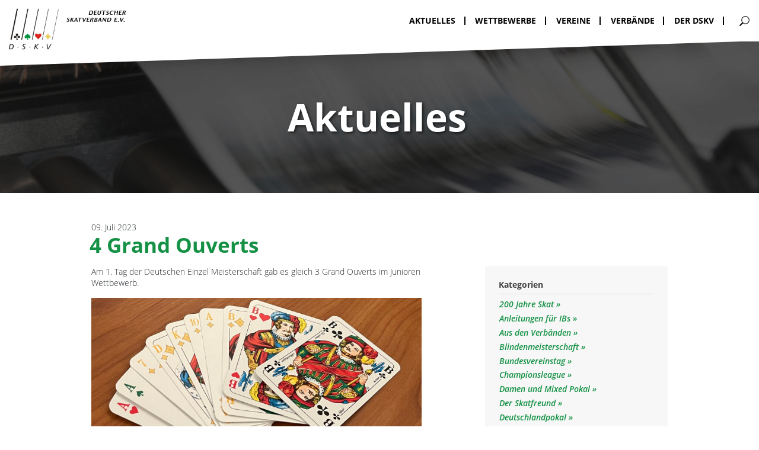

--- FILE ---
content_type: text/html; charset=UTF-8
request_url: https://dskv.de/aktuelles/3-grand-ouverts/
body_size: 12722
content:
<!doctype html>
<html lang="de">
  <head>
  <meta charset="utf-8">
  <meta http-equiv="x-ua-compatible" content="ie=edge">
  <meta name="viewport" content="width=device-width, initial-scale=1">

  <!-- Favicon -->
  <link rel="apple-touch-icon" sizes="180x180" href="https://dskv.de/app/themes/nd-custom-theme/dist/images/favicon/apple-touch-icon.png">
  <link rel="icon" type="image/png" sizes="32x32" href="https://dskv.de/app/themes/nd-custom-theme/dist/images/favicon/favicon-32x32.png">
  <link rel="icon" type="image/png" sizes="16x16" href="https://dskv.de/app/themes/nd-custom-theme/dist/images/favicon/favicon-16x16.png">
  <link rel="icon" type="image/x-icon" href="https://dskv.de/app/themes/nd-custom-theme/dist/images/favicon/favicon.ico">
  <link rel="manifest" href="https://dskv.de/app/themes/nd-custom-theme/dist/images/favicon/site.webmanifest">
  <link rel="mask-icon" href="https://dskv.de/app/themes/nd-custom-theme/dist/images/favicon/safari-pinned-tab.svg" color="#000000">
  <meta name="msapplication-TileColor" content="#000000">
  <meta name="theme-color" content="#ffffff">

  <title>4 Grand Ouverts &#8211; Deutscher Skatverband</title>
<meta name='robots' content='max-image-preview:large' />
<link rel="alternate" title="oEmbed (JSON)" type="application/json+oembed" href="https://dskv.de/wp-json/oembed/1.0/embed?url=https%3A%2F%2Fdskv.de%2Faktuelles%2F3-grand-ouverts%2F" />
<link rel="alternate" title="oEmbed (XML)" type="text/xml+oembed" href="https://dskv.de/wp-json/oembed/1.0/embed?url=https%3A%2F%2Fdskv.de%2Faktuelles%2F3-grand-ouverts%2F&#038;format=xml" />
<style id='wp-img-auto-sizes-contain-inline-css' type='text/css'>
img:is([sizes=auto i],[sizes^="auto," i]){contain-intrinsic-size:3000px 1500px}
/*# sourceURL=wp-img-auto-sizes-contain-inline-css */
</style>
<style id='wp-emoji-styles-inline-css' type='text/css'>

	img.wp-smiley, img.emoji {
		display: inline !important;
		border: none !important;
		box-shadow: none !important;
		height: 1em !important;
		width: 1em !important;
		margin: 0 0.07em !important;
		vertical-align: -0.1em !important;
		background: none !important;
		padding: 0 !important;
	}
/*# sourceURL=wp-emoji-styles-inline-css */
</style>
<style id='wp-block-library-inline-css' type='text/css'>
:root{--wp-block-synced-color:#7a00df;--wp-block-synced-color--rgb:122,0,223;--wp-bound-block-color:var(--wp-block-synced-color);--wp-editor-canvas-background:#ddd;--wp-admin-theme-color:#007cba;--wp-admin-theme-color--rgb:0,124,186;--wp-admin-theme-color-darker-10:#006ba1;--wp-admin-theme-color-darker-10--rgb:0,107,160.5;--wp-admin-theme-color-darker-20:#005a87;--wp-admin-theme-color-darker-20--rgb:0,90,135;--wp-admin-border-width-focus:2px}@media (min-resolution:192dpi){:root{--wp-admin-border-width-focus:1.5px}}.wp-element-button{cursor:pointer}:root .has-very-light-gray-background-color{background-color:#eee}:root .has-very-dark-gray-background-color{background-color:#313131}:root .has-very-light-gray-color{color:#eee}:root .has-very-dark-gray-color{color:#313131}:root .has-vivid-green-cyan-to-vivid-cyan-blue-gradient-background{background:linear-gradient(135deg,#00d084,#0693e3)}:root .has-purple-crush-gradient-background{background:linear-gradient(135deg,#34e2e4,#4721fb 50%,#ab1dfe)}:root .has-hazy-dawn-gradient-background{background:linear-gradient(135deg,#faaca8,#dad0ec)}:root .has-subdued-olive-gradient-background{background:linear-gradient(135deg,#fafae1,#67a671)}:root .has-atomic-cream-gradient-background{background:linear-gradient(135deg,#fdd79a,#004a59)}:root .has-nightshade-gradient-background{background:linear-gradient(135deg,#330968,#31cdcf)}:root .has-midnight-gradient-background{background:linear-gradient(135deg,#020381,#2874fc)}:root{--wp--preset--font-size--normal:16px;--wp--preset--font-size--huge:42px}.has-regular-font-size{font-size:1em}.has-larger-font-size{font-size:2.625em}.has-normal-font-size{font-size:var(--wp--preset--font-size--normal)}.has-huge-font-size{font-size:var(--wp--preset--font-size--huge)}.has-text-align-center{text-align:center}.has-text-align-left{text-align:left}.has-text-align-right{text-align:right}.has-fit-text{white-space:nowrap!important}#end-resizable-editor-section{display:none}.aligncenter{clear:both}.items-justified-left{justify-content:flex-start}.items-justified-center{justify-content:center}.items-justified-right{justify-content:flex-end}.items-justified-space-between{justify-content:space-between}.screen-reader-text{border:0;clip-path:inset(50%);height:1px;margin:-1px;overflow:hidden;padding:0;position:absolute;width:1px;word-wrap:normal!important}.screen-reader-text:focus{background-color:#ddd;clip-path:none;color:#444;display:block;font-size:1em;height:auto;left:5px;line-height:normal;padding:15px 23px 14px;text-decoration:none;top:5px;width:auto;z-index:100000}html :where(.has-border-color){border-style:solid}html :where([style*=border-top-color]){border-top-style:solid}html :where([style*=border-right-color]){border-right-style:solid}html :where([style*=border-bottom-color]){border-bottom-style:solid}html :where([style*=border-left-color]){border-left-style:solid}html :where([style*=border-width]){border-style:solid}html :where([style*=border-top-width]){border-top-style:solid}html :where([style*=border-right-width]){border-right-style:solid}html :where([style*=border-bottom-width]){border-bottom-style:solid}html :where([style*=border-left-width]){border-left-style:solid}html :where(img[class*=wp-image-]){height:auto;max-width:100%}:where(figure){margin:0 0 1em}html :where(.is-position-sticky){--wp-admin--admin-bar--position-offset:var(--wp-admin--admin-bar--height,0px)}@media screen and (max-width:600px){html :where(.is-position-sticky){--wp-admin--admin-bar--position-offset:0px}}

/*# sourceURL=wp-block-library-inline-css */
</style><style id='wp-block-image-inline-css' type='text/css'>
.wp-block-image>a,.wp-block-image>figure>a{display:inline-block}.wp-block-image img{box-sizing:border-box;height:auto;max-width:100%;vertical-align:bottom}@media not (prefers-reduced-motion){.wp-block-image img.hide{visibility:hidden}.wp-block-image img.show{animation:show-content-image .4s}}.wp-block-image[style*=border-radius] img,.wp-block-image[style*=border-radius]>a{border-radius:inherit}.wp-block-image.has-custom-border img{box-sizing:border-box}.wp-block-image.aligncenter{text-align:center}.wp-block-image.alignfull>a,.wp-block-image.alignwide>a{width:100%}.wp-block-image.alignfull img,.wp-block-image.alignwide img{height:auto;width:100%}.wp-block-image .aligncenter,.wp-block-image .alignleft,.wp-block-image .alignright,.wp-block-image.aligncenter,.wp-block-image.alignleft,.wp-block-image.alignright{display:table}.wp-block-image .aligncenter>figcaption,.wp-block-image .alignleft>figcaption,.wp-block-image .alignright>figcaption,.wp-block-image.aligncenter>figcaption,.wp-block-image.alignleft>figcaption,.wp-block-image.alignright>figcaption{caption-side:bottom;display:table-caption}.wp-block-image .alignleft{float:left;margin:.5em 1em .5em 0}.wp-block-image .alignright{float:right;margin:.5em 0 .5em 1em}.wp-block-image .aligncenter{margin-left:auto;margin-right:auto}.wp-block-image :where(figcaption){margin-bottom:1em;margin-top:.5em}.wp-block-image.is-style-circle-mask img{border-radius:9999px}@supports ((-webkit-mask-image:none) or (mask-image:none)) or (-webkit-mask-image:none){.wp-block-image.is-style-circle-mask img{border-radius:0;-webkit-mask-image:url('data:image/svg+xml;utf8,<svg viewBox="0 0 100 100" xmlns="http://www.w3.org/2000/svg"><circle cx="50" cy="50" r="50"/></svg>');mask-image:url('data:image/svg+xml;utf8,<svg viewBox="0 0 100 100" xmlns="http://www.w3.org/2000/svg"><circle cx="50" cy="50" r="50"/></svg>');mask-mode:alpha;-webkit-mask-position:center;mask-position:center;-webkit-mask-repeat:no-repeat;mask-repeat:no-repeat;-webkit-mask-size:contain;mask-size:contain}}:root :where(.wp-block-image.is-style-rounded img,.wp-block-image .is-style-rounded img){border-radius:9999px}.wp-block-image figure{margin:0}.wp-lightbox-container{display:flex;flex-direction:column;position:relative}.wp-lightbox-container img{cursor:zoom-in}.wp-lightbox-container img:hover+button{opacity:1}.wp-lightbox-container button{align-items:center;backdrop-filter:blur(16px) saturate(180%);background-color:#5a5a5a40;border:none;border-radius:4px;cursor:zoom-in;display:flex;height:20px;justify-content:center;opacity:0;padding:0;position:absolute;right:16px;text-align:center;top:16px;width:20px;z-index:100}@media not (prefers-reduced-motion){.wp-lightbox-container button{transition:opacity .2s ease}}.wp-lightbox-container button:focus-visible{outline:3px auto #5a5a5a40;outline:3px auto -webkit-focus-ring-color;outline-offset:3px}.wp-lightbox-container button:hover{cursor:pointer;opacity:1}.wp-lightbox-container button:focus{opacity:1}.wp-lightbox-container button:focus,.wp-lightbox-container button:hover,.wp-lightbox-container button:not(:hover):not(:active):not(.has-background){background-color:#5a5a5a40;border:none}.wp-lightbox-overlay{box-sizing:border-box;cursor:zoom-out;height:100vh;left:0;overflow:hidden;position:fixed;top:0;visibility:hidden;width:100%;z-index:100000}.wp-lightbox-overlay .close-button{align-items:center;cursor:pointer;display:flex;justify-content:center;min-height:40px;min-width:40px;padding:0;position:absolute;right:calc(env(safe-area-inset-right) + 16px);top:calc(env(safe-area-inset-top) + 16px);z-index:5000000}.wp-lightbox-overlay .close-button:focus,.wp-lightbox-overlay .close-button:hover,.wp-lightbox-overlay .close-button:not(:hover):not(:active):not(.has-background){background:none;border:none}.wp-lightbox-overlay .lightbox-image-container{height:var(--wp--lightbox-container-height);left:50%;overflow:hidden;position:absolute;top:50%;transform:translate(-50%,-50%);transform-origin:top left;width:var(--wp--lightbox-container-width);z-index:9999999999}.wp-lightbox-overlay .wp-block-image{align-items:center;box-sizing:border-box;display:flex;height:100%;justify-content:center;margin:0;position:relative;transform-origin:0 0;width:100%;z-index:3000000}.wp-lightbox-overlay .wp-block-image img{height:var(--wp--lightbox-image-height);min-height:var(--wp--lightbox-image-height);min-width:var(--wp--lightbox-image-width);width:var(--wp--lightbox-image-width)}.wp-lightbox-overlay .wp-block-image figcaption{display:none}.wp-lightbox-overlay button{background:none;border:none}.wp-lightbox-overlay .scrim{background-color:#fff;height:100%;opacity:.9;position:absolute;width:100%;z-index:2000000}.wp-lightbox-overlay.active{visibility:visible}@media not (prefers-reduced-motion){.wp-lightbox-overlay.active{animation:turn-on-visibility .25s both}.wp-lightbox-overlay.active img{animation:turn-on-visibility .35s both}.wp-lightbox-overlay.show-closing-animation:not(.active){animation:turn-off-visibility .35s both}.wp-lightbox-overlay.show-closing-animation:not(.active) img{animation:turn-off-visibility .25s both}.wp-lightbox-overlay.zoom.active{animation:none;opacity:1;visibility:visible}.wp-lightbox-overlay.zoom.active .lightbox-image-container{animation:lightbox-zoom-in .4s}.wp-lightbox-overlay.zoom.active .lightbox-image-container img{animation:none}.wp-lightbox-overlay.zoom.active .scrim{animation:turn-on-visibility .4s forwards}.wp-lightbox-overlay.zoom.show-closing-animation:not(.active){animation:none}.wp-lightbox-overlay.zoom.show-closing-animation:not(.active) .lightbox-image-container{animation:lightbox-zoom-out .4s}.wp-lightbox-overlay.zoom.show-closing-animation:not(.active) .lightbox-image-container img{animation:none}.wp-lightbox-overlay.zoom.show-closing-animation:not(.active) .scrim{animation:turn-off-visibility .4s forwards}}@keyframes show-content-image{0%{visibility:hidden}99%{visibility:hidden}to{visibility:visible}}@keyframes turn-on-visibility{0%{opacity:0}to{opacity:1}}@keyframes turn-off-visibility{0%{opacity:1;visibility:visible}99%{opacity:0;visibility:visible}to{opacity:0;visibility:hidden}}@keyframes lightbox-zoom-in{0%{transform:translate(calc((-100vw + var(--wp--lightbox-scrollbar-width))/2 + var(--wp--lightbox-initial-left-position)),calc(-50vh + var(--wp--lightbox-initial-top-position))) scale(var(--wp--lightbox-scale))}to{transform:translate(-50%,-50%) scale(1)}}@keyframes lightbox-zoom-out{0%{transform:translate(-50%,-50%) scale(1);visibility:visible}99%{visibility:visible}to{transform:translate(calc((-100vw + var(--wp--lightbox-scrollbar-width))/2 + var(--wp--lightbox-initial-left-position)),calc(-50vh + var(--wp--lightbox-initial-top-position))) scale(var(--wp--lightbox-scale));visibility:hidden}}
/*# sourceURL=https://dskv.de/wp-includes/blocks/image/style.min.css */
</style>
<style id='wp-block-paragraph-inline-css' type='text/css'>
.is-small-text{font-size:.875em}.is-regular-text{font-size:1em}.is-large-text{font-size:2.25em}.is-larger-text{font-size:3em}.has-drop-cap:not(:focus):first-letter{float:left;font-size:8.4em;font-style:normal;font-weight:100;line-height:.68;margin:.05em .1em 0 0;text-transform:uppercase}body.rtl .has-drop-cap:not(:focus):first-letter{float:none;margin-left:.1em}p.has-drop-cap.has-background{overflow:hidden}:root :where(p.has-background){padding:1.25em 2.375em}:where(p.has-text-color:not(.has-link-color)) a{color:inherit}p.has-text-align-left[style*="writing-mode:vertical-lr"],p.has-text-align-right[style*="writing-mode:vertical-rl"]{rotate:180deg}
/*# sourceURL=https://dskv.de/wp-includes/blocks/paragraph/style.min.css */
</style>
<style id='global-styles-inline-css' type='text/css'>
:root{--wp--preset--aspect-ratio--square: 1;--wp--preset--aspect-ratio--4-3: 4/3;--wp--preset--aspect-ratio--3-4: 3/4;--wp--preset--aspect-ratio--3-2: 3/2;--wp--preset--aspect-ratio--2-3: 2/3;--wp--preset--aspect-ratio--16-9: 16/9;--wp--preset--aspect-ratio--9-16: 9/16;--wp--preset--gradient--vivid-cyan-blue-to-vivid-purple: linear-gradient(135deg,rgb(6,147,227) 0%,rgb(155,81,224) 100%);--wp--preset--gradient--light-green-cyan-to-vivid-green-cyan: linear-gradient(135deg,rgb(122,220,180) 0%,rgb(0,208,130) 100%);--wp--preset--gradient--luminous-vivid-amber-to-luminous-vivid-orange: linear-gradient(135deg,rgb(252,185,0) 0%,rgb(255,105,0) 100%);--wp--preset--gradient--luminous-vivid-orange-to-vivid-red: linear-gradient(135deg,rgb(255,105,0) 0%,rgb(207,46,46) 100%);--wp--preset--gradient--very-light-gray-to-cyan-bluish-gray: linear-gradient(135deg,rgb(238,238,238) 0%,rgb(169,184,195) 100%);--wp--preset--gradient--cool-to-warm-spectrum: linear-gradient(135deg,rgb(74,234,220) 0%,rgb(151,120,209) 20%,rgb(207,42,186) 40%,rgb(238,44,130) 60%,rgb(251,105,98) 80%,rgb(254,248,76) 100%);--wp--preset--gradient--blush-light-purple: linear-gradient(135deg,rgb(255,206,236) 0%,rgb(152,150,240) 100%);--wp--preset--gradient--blush-bordeaux: linear-gradient(135deg,rgb(254,205,165) 0%,rgb(254,45,45) 50%,rgb(107,0,62) 100%);--wp--preset--gradient--luminous-dusk: linear-gradient(135deg,rgb(255,203,112) 0%,rgb(199,81,192) 50%,rgb(65,88,208) 100%);--wp--preset--gradient--pale-ocean: linear-gradient(135deg,rgb(255,245,203) 0%,rgb(182,227,212) 50%,rgb(51,167,181) 100%);--wp--preset--gradient--electric-grass: linear-gradient(135deg,rgb(202,248,128) 0%,rgb(113,206,126) 100%);--wp--preset--gradient--midnight: linear-gradient(135deg,rgb(2,3,129) 0%,rgb(40,116,252) 100%);--wp--preset--font-size--small: 13px;--wp--preset--font-size--medium: 20px;--wp--preset--font-size--large: 36px;--wp--preset--font-size--x-large: 42px;--wp--preset--spacing--20: 0.44rem;--wp--preset--spacing--30: 0.67rem;--wp--preset--spacing--40: 1rem;--wp--preset--spacing--50: 1.5rem;--wp--preset--spacing--60: 2.25rem;--wp--preset--spacing--70: 3.38rem;--wp--preset--spacing--80: 5.06rem;--wp--preset--shadow--natural: 6px 6px 9px rgba(0, 0, 0, 0.2);--wp--preset--shadow--deep: 12px 12px 50px rgba(0, 0, 0, 0.4);--wp--preset--shadow--sharp: 6px 6px 0px rgba(0, 0, 0, 0.2);--wp--preset--shadow--outlined: 6px 6px 0px -3px rgb(255, 255, 255), 6px 6px rgb(0, 0, 0);--wp--preset--shadow--crisp: 6px 6px 0px rgb(0, 0, 0);}:where(.is-layout-flex){gap: 0.5em;}:where(.is-layout-grid){gap: 0.5em;}body .is-layout-flex{display: flex;}.is-layout-flex{flex-wrap: wrap;align-items: center;}.is-layout-flex > :is(*, div){margin: 0;}body .is-layout-grid{display: grid;}.is-layout-grid > :is(*, div){margin: 0;}:where(.wp-block-columns.is-layout-flex){gap: 2em;}:where(.wp-block-columns.is-layout-grid){gap: 2em;}:where(.wp-block-post-template.is-layout-flex){gap: 1.25em;}:where(.wp-block-post-template.is-layout-grid){gap: 1.25em;}.has-vivid-cyan-blue-to-vivid-purple-gradient-background{background: var(--wp--preset--gradient--vivid-cyan-blue-to-vivid-purple) !important;}.has-light-green-cyan-to-vivid-green-cyan-gradient-background{background: var(--wp--preset--gradient--light-green-cyan-to-vivid-green-cyan) !important;}.has-luminous-vivid-amber-to-luminous-vivid-orange-gradient-background{background: var(--wp--preset--gradient--luminous-vivid-amber-to-luminous-vivid-orange) !important;}.has-luminous-vivid-orange-to-vivid-red-gradient-background{background: var(--wp--preset--gradient--luminous-vivid-orange-to-vivid-red) !important;}.has-very-light-gray-to-cyan-bluish-gray-gradient-background{background: var(--wp--preset--gradient--very-light-gray-to-cyan-bluish-gray) !important;}.has-cool-to-warm-spectrum-gradient-background{background: var(--wp--preset--gradient--cool-to-warm-spectrum) !important;}.has-blush-light-purple-gradient-background{background: var(--wp--preset--gradient--blush-light-purple) !important;}.has-blush-bordeaux-gradient-background{background: var(--wp--preset--gradient--blush-bordeaux) !important;}.has-luminous-dusk-gradient-background{background: var(--wp--preset--gradient--luminous-dusk) !important;}.has-pale-ocean-gradient-background{background: var(--wp--preset--gradient--pale-ocean) !important;}.has-electric-grass-gradient-background{background: var(--wp--preset--gradient--electric-grass) !important;}.has-midnight-gradient-background{background: var(--wp--preset--gradient--midnight) !important;}.has-small-font-size{font-size: var(--wp--preset--font-size--small) !important;}.has-medium-font-size{font-size: var(--wp--preset--font-size--medium) !important;}.has-large-font-size{font-size: var(--wp--preset--font-size--large) !important;}.has-x-large-font-size{font-size: var(--wp--preset--font-size--x-large) !important;}
/*# sourceURL=global-styles-inline-css */
</style>

<style id='classic-theme-styles-inline-css' type='text/css'>
/*! This file is auto-generated */
.wp-block-button__link{color:#fff;background-color:#32373c;border-radius:9999px;box-shadow:none;text-decoration:none;padding:calc(.667em + 2px) calc(1.333em + 2px);font-size:1.125em}.wp-block-file__button{background:#32373c;color:#fff;text-decoration:none}
/*# sourceURL=/wp-includes/css/classic-themes.min.css */
</style>
<link rel='stylesheet' id='events-manager-css' href='https://dskv.de/app/plugins/events-manager/includes/css/events-manager.min.css?ver=6.6.5' type='text/css' media='all' />
<style id='events-manager-inline-css' type='text/css'>
body .em { --font-family : inherit; --font-weight : inherit; --font-size : 1em; --line-height : inherit; }
/*# sourceURL=events-manager-inline-css */
</style>
<link rel='stylesheet' id='events-manager-pro-css' href='https://dskv.de/app/plugins/events-manager-pro/includes/css/events-manager-pro.css?ver=3.6.2' type='text/css' media='all' />
<link rel='stylesheet' id='wp-image-handling-css' href='https://dskv.de/app/mu-plugins/wp-image-handling/public/css/wp-image-handling-public.css?ver=1.3.0' type='text/css' media='all' />
<link rel='stylesheet' id='sage/css-css' href='https://dskv.de/app/themes/nd-custom-theme/dist/styles/main-e37725ec91.css' type='text/css' media='all' />
<script type="text/javascript" src="https://dskv.de/wp-includes/js/jquery/jquery.min.js?ver=3.7.1" id="jquery-core-js"></script>
<script type="text/javascript" src="https://dskv.de/wp-includes/js/jquery/jquery-migrate.min.js?ver=3.4.1" id="jquery-migrate-js"></script>
<script type="text/javascript" src="https://dskv.de/wp-includes/js/jquery/ui/core.min.js?ver=1.13.3" id="jquery-ui-core-js"></script>
<script type="text/javascript" src="https://dskv.de/wp-includes/js/jquery/ui/mouse.min.js?ver=1.13.3" id="jquery-ui-mouse-js"></script>
<script type="text/javascript" src="https://dskv.de/wp-includes/js/jquery/ui/sortable.min.js?ver=1.13.3" id="jquery-ui-sortable-js"></script>
<script type="text/javascript" src="https://dskv.de/wp-includes/js/jquery/ui/datepicker.min.js?ver=1.13.3" id="jquery-ui-datepicker-js"></script>
<script type="text/javascript" id="jquery-ui-datepicker-js-after">
/* <![CDATA[ */
jQuery(function(jQuery){jQuery.datepicker.setDefaults({"closeText":"Schlie\u00dfen","currentText":"Heute","monthNames":["Januar","Februar","M\u00e4rz","April","Mai","Juni","Juli","August","September","Oktober","November","Dezember"],"monthNamesShort":["Jan.","Feb.","M\u00e4rz","Apr.","Mai","Juni","Juli","Aug.","Sep.","Okt.","Nov.","Dez."],"nextText":"Weiter","prevText":"Zur\u00fcck","dayNames":["Sonntag","Montag","Dienstag","Mittwoch","Donnerstag","Freitag","Samstag"],"dayNamesShort":["So.","Mo.","Di.","Mi.","Do.","Fr.","Sa."],"dayNamesMin":["S","M","D","M","D","F","S"],"dateFormat":"dd. MM yy","firstDay":1,"isRTL":false});});
//# sourceURL=jquery-ui-datepicker-js-after
/* ]]> */
</script>
<script type="text/javascript" src="https://dskv.de/wp-includes/js/jquery/ui/resizable.min.js?ver=1.13.3" id="jquery-ui-resizable-js"></script>
<script type="text/javascript" src="https://dskv.de/wp-includes/js/jquery/ui/draggable.min.js?ver=1.13.3" id="jquery-ui-draggable-js"></script>
<script type="text/javascript" src="https://dskv.de/wp-includes/js/jquery/ui/controlgroup.min.js?ver=1.13.3" id="jquery-ui-controlgroup-js"></script>
<script type="text/javascript" src="https://dskv.de/wp-includes/js/jquery/ui/checkboxradio.min.js?ver=1.13.3" id="jquery-ui-checkboxradio-js"></script>
<script type="text/javascript" src="https://dskv.de/wp-includes/js/jquery/ui/button.min.js?ver=1.13.3" id="jquery-ui-button-js"></script>
<script type="text/javascript" src="https://dskv.de/wp-includes/js/jquery/ui/dialog.min.js?ver=1.13.3" id="jquery-ui-dialog-js"></script>
<script type="text/javascript" id="events-manager-js-extra">
/* <![CDATA[ */
var EM = {"ajaxurl":"https://dskv.de/wp-admin/admin-ajax.php","locationajaxurl":"https://dskv.de/wp-admin/admin-ajax.php?action=locations_search","firstDay":"1","locale":"de","dateFormat":"yy-mm-dd","ui_css":"https://dskv.de/app/plugins/events-manager/includes/css/jquery-ui/build.min.css","show24hours":"1","is_ssl":"1","autocomplete_limit":"10","calendar":{"breakpoints":{"small":560,"medium":908,"large":false}},"phone":"","datepicker":{"format":"d.m.Y","locale":"de"},"search":{"breakpoints":{"small":650,"medium":850,"full":false}},"url":"https://dskv.de/app/plugins/events-manager","assets":{"input.em-uploader":{"js":{"em-uploader":{"url":"https://dskv.de/app/plugins/events-manager/includes/js/em-uploader.js","required":true,"event":"em_uploader_ready"}}}},"google_maps_api":"AIzaSyAqIlFh-m8iJb0am2TIDtYgzdi3PWzTUK0","txt_search":"Suche","txt_searching":"Suche...","txt_loading":"Wird geladen\u00a0\u2026","cache":"","api_nonce":"451995d653"};
//# sourceURL=events-manager-js-extra
/* ]]> */
</script>
<script type="text/javascript" src="https://dskv.de/app/plugins/events-manager/includes/js/events-manager.js?ver=6.6.5" id="events-manager-js"></script>
<script type="text/javascript" src="https://dskv.de/app/plugins/events-manager/includes/external/flatpickr/l10n/de.js?ver=6.6.5" id="em-flatpickr-localization-js"></script>
<script type="text/javascript" src="https://dskv.de/app/plugins/events-manager-pro/includes/js/events-manager-pro.js?ver=3.6.2" id="events-manager-pro-js"></script>
<script type="text/javascript" src="https://dskv.de/app/mu-plugins/wp-image-handling/public/js/wp-image-handling-public.js?ver=1.3.0" id="wp-image-handling-js"></script>
<link rel="https://api.w.org/" href="https://dskv.de/wp-json/" /><link rel="alternate" title="JSON" type="application/json" href="https://dskv.de/wp-json/wp/v2/posts/13037" /><link rel="EditURI" type="application/rsd+xml" title="RSD" href="https://dskv.de/xmlrpc.php?rsd" />
<meta name="generator" content="WordPress 6.9" />
<link rel="canonical" href="https://dskv.de/aktuelles/3-grand-ouverts/" />
<link rel='shortlink' href='https://dskv.de/?p=13037' />
</head>
  <body class="wp-singular post-template-default single single-post postid-13037 single-format-standard wp-theme-nd-custom-theme 3-grand-ouverts">
    <!--[if IE]>
      <div class="alert alert-warning">
        You are using an <strong>outdated</strong> browser. Please <a href="http://browsehappy.com/">upgrade your browser</a> to improve your experience.      </div>
    <![endif]-->

    <!-- Needed for MMenu -->
    <div id='content_wrapper'>
      <!-- Empty element that pushes down the content according to the navigation height -->
      <div class="navbar_placeholder"></div>

      
<nav class='main Fixed hidden-print'>
  <div class="wrapper nd-container-big">
    <div class="border_bottom"></div>
    
                <a class="brand" href="https://dskv.de/">
                  <img class='logo desktop' src='https://dskv.de/app/themes/nd-custom-theme/dist/images//logo/logo.png' />
          <img class='logo mobile' src='https://dskv.de/app/themes/nd-custom-theme/dist/images//logo/logo.png' />
              </a>
    
                
      <ul class="nav_menu
        level_0
      "
    >
              <li data-menuitem-id=''
          class="
            
          "
                    
                  >
                    
                      
        
  <div class="link_wrapper">
    <a href="https://dskv.de/aktuelles/">
      Aktuelles
    </a>
  </div>


  

                            </li>
              <li data-menuitem-id=''
          class="
            
          "
                    
                  >
                    
                      
        
  <div class="link_wrapper">
    <a href="https://dskv.de/wettbewerbe/">
      Wettbewerbe
    </a>
  </div>


  

                            </li>
              <li data-menuitem-id=''
          class="
            
          "
                    
                  >
                    
                      
        
  <div class="link_wrapper">
    <a href="https://dskv.de/vereine/">
      Vereine
    </a>
  </div>


  

                            </li>
              <li data-menuitem-id=''
          class="
            
          "
                    
                  >
                    
                      
        
  <div class="link_wrapper">
    <a href="https://dskv.de/verbande/">
      Verbände
    </a>
  </div>


  

                            </li>
              <li data-menuitem-id=''
          class="
            
          "
                    
                  >
                    
                      
        
  <div class="link_wrapper">
    <a href="https://dskv.de/der-dskv/">
      Der DSkV
    </a>
  </div>


  

                            </li>
          </ul>
    


        
        <div class="right_part">
        <a href="/?s=" class="search"></a>
    </div>

        <a class="mburger mburger--collapse" href="#mmenu-main">
      <b></b>
      <b></b>
      <b></b>
    </a>
  </div>

  <svg class="diagonal_layer" viewBox="0 0 500 100" preserveAspectRatio="none">
    <polygon points="0,0 500,0 0,100" fill="white"  />
    Sorry, your browser does not support inline SVG.
  </svg>
</nav>


<nav id="mmenu-main">
                <ul data-level="0">

            
                                    <li class="
                            menu-item
                            
                                                            last_level
                                                    "
                        data-menuitem-id=''

                                            >
                                                    <a href="https://dskv.de/aktuelles/" data-level='0'>Aktuelles</a>
                                            </li>
                
            
                                    <li class="
                            menu-item
                            
                                                            last_level
                                                    "
                        data-menuitem-id=''

                                            >
                                                    <a href="https://dskv.de/wettbewerbe/" data-level='0'>Wettbewerbe</a>
                                            </li>
                
            
                                    <li class="
                            menu-item
                            
                                                            last_level
                                                    "
                        data-menuitem-id=''

                                            >
                                                    <a href="https://dskv.de/vereine/" data-level='0'>Vereine</a>
                                            </li>
                
            
                                    <li class="
                            menu-item
                            
                                                            last_level
                                                    "
                        data-menuitem-id=''

                                            >
                                                    <a href="https://dskv.de/verbande/" data-level='0'>Verbände</a>
                                            </li>
                
            
                                    <li class="
                            menu-item
                            
                                                            last_level
                                                    "
                        data-menuitem-id=''

                                            >
                                                    <a href="https://dskv.de/der-dskv/" data-level='0'>Der DSkV</a>
                                            </li>
                
            
                        <li class="menu-item">
        <a href="/?s=">
            <span class="search"></span>
        </a>
    </li>

        </ul>
    
</nav>
      <style media="screen" type="text/css">
  html { margin-top: 0px !important; }
  * html body { margin-top: 0px !important; }
</style>      <div class="wrap nd-container-full" role="document">
        <div class="content">
          <main class="main">

            <!-- Scroll to top button -->
<a class="scroll_visible_button" id='scroll_up' href="#">
    <div class='icon'></div>
</a>
<div class="
    nd_page_header
    nd-container-big
  "
>
  <div class="jarallax background_image" data-speed="0.5">
    <img style="" src="https://dskv.de/app/uploads/2020/03/aktuelles-scaled.jpg" class="jarallax-img"  srcset="https://dskv.de/app/uploads/2020/03/aktuelles-scaled.jpg 2560w, https://dskv.de/app/uploads/2020/03/aktuelles-720x198.jpg 720w, https://dskv.de/app/uploads/2020/03/aktuelles-1620x446.jpg 1620w, https://dskv.de/app/uploads/2020/03/aktuelles-1162x320.jpg 1162w, https://dskv.de/app/uploads/2020/03/aktuelles-1536x422.jpg 1536w, https://dskv.de/app/uploads/2020/03/aktuelles-2048x563.jpg 2048w, https://dskv.de/app/uploads/2020/03/aktuelles-480x132.jpg 480w, https://dskv.de/app/uploads/2020/03/aktuelles-2430x668.jpg 2430w" sizes="(min-width: 768px) 100vw, 100vw" alt="">
  </div>

  <div class="wrapper">
    <h1>
            <span class="headline h1">Aktuelles</span>
    </h1>
  </div>
</div>


<div class='nd-container-big mt-3 mt-lg-5'>
  <div>09. Juli 2023</div>

  <h1 class='h2 mt-0'>4 Grand Ouverts</h1>

  <div class='row'>
    <div class='col-md-7 mb-4 mb-md-0'>
      
<p>Am 1. Tag der Deutschen Einzel Meisterschaft gab es gleich 3 Grand Ouverts im Junioren Wettbewerb.</p>



<figure class="wp-block-image size-large"><img fetchpriority="high" decoding="async" width="1620" height="922" src="https://dskv.de/app/uploads/2023/07/IMG_3692-1620x922.jpeg" alt="" class="wp-image-13034" srcset="https://dskv.de/app/uploads/2023/07/IMG_3692-1620x922.jpeg 1620w, https://dskv.de/app/uploads/2023/07/IMG_3692-720x410.jpeg 720w, https://dskv.de/app/uploads/2023/07/IMG_3692-1162x662.jpeg 1162w, https://dskv.de/app/uploads/2023/07/IMG_3692-1536x875.jpeg 1536w, https://dskv.de/app/uploads/2023/07/IMG_3692-2048x1166.jpeg 2048w, https://dskv.de/app/uploads/2023/07/IMG_3692-480x273.jpeg 480w, https://dskv.de/app/uploads/2023/07/IMG_3692.jpeg 2220w" sizes="(max-width: 1620px) 100vw, 1620px" /></figure>



<p>Anji Schöber (SC Herzbuben Meerane) hatte im Spiel 26 der 2. Serie dieses Traumblatt in Vorhand und erzielte damit 192 Punkte,</p>



<figure class="wp-block-image size-full"><img decoding="async" width="1128" height="2000" src="https://dskv.de/app/uploads/2023/07/WhatsApp-Image-2023-07-08-at-12.22.52.jpg" alt="" class="wp-image-13036" srcset="https://dskv.de/app/uploads/2023/07/WhatsApp-Image-2023-07-08-at-12.22.52.jpg 1128w, https://dskv.de/app/uploads/2023/07/WhatsApp-Image-2023-07-08-at-12.22.52-720x1277.jpg 720w, https://dskv.de/app/uploads/2023/07/WhatsApp-Image-2023-07-08-at-12.22.52-866x1536.jpg 866w, https://dskv.de/app/uploads/2023/07/WhatsApp-Image-2023-07-08-at-12.22.52-480x851.jpg 480w" sizes="(max-width: 1128px) 100vw, 1128px" /></figure>



<p>Fast gleichzeitig erielte am Nachbartisch Viet Hoang Do von den Norderneyer Buben sogar überragende 264 Punkte. Er sass im 18. Spiel der 2. Serie in Hinterhand.</p>



<p>Ebenfalls 264 Punkte erreichte Tony Georg Partke vom 1. Barlebener SSV im Spiel 15 der 4. Serie des Junioren Wettbewerbs in Hinterhand.</p>



<p>Herzlichen Glückwunsch an unsere 3 Junioren.</p>



<p>Den Junioren folgte am Schlusstag Thomas Hargarten (Herz Bube Bitburg), der mit diesem Blatt im 34. Spiel von Serie 7 in Mittelhand ebenfalls die volle Punktzahl erzielt.</p>



<figure class="wp-block-image size-full"><img decoding="async" width="1536" height="2048" src="https://dskv.de/app/uploads/2023/07/WhatsApp-Image-2023-07-09-at-13.25.49.jpg" alt="" class="wp-image-13080" srcset="https://dskv.de/app/uploads/2023/07/WhatsApp-Image-2023-07-09-at-13.25.49.jpg 1536w, https://dskv.de/app/uploads/2023/07/WhatsApp-Image-2023-07-09-at-13.25.49-720x960.jpg 720w, https://dskv.de/app/uploads/2023/07/WhatsApp-Image-2023-07-09-at-13.25.49-1162x1549.jpg 1162w, https://dskv.de/app/uploads/2023/07/WhatsApp-Image-2023-07-09-at-13.25.49-1152x1536.jpg 1152w, https://dskv.de/app/uploads/2023/07/WhatsApp-Image-2023-07-09-at-13.25.49-480x640.jpg 480w" sizes="(max-width: 1536px) 100vw, 1536px" /></figure>

    </div>

    <div class='col-md-4 offset-md-1'>
      <div class='nd_post_sidebar'>

	
		<h3>Kategorien</h3>
		<hr class='mt-1 mb-1'>
		<ul class='mb-4 plain'>
							<li >
					<a href='https://dskv.de/aktuelles/category/200-jahre-skat/'>
						200 Jahre Skat
					</a>
				</li>
							<li >
					<a href='https://dskv.de/aktuelles/category/anleitungen-fuer-ibs/'>
						Anleitungen für IBs
					</a>
				</li>
							<li >
					<a href='https://dskv.de/aktuelles/category/aus-den-verbaenden/'>
						Aus den Verbänden
					</a>
				</li>
							<li >
					<a href='https://dskv.de/aktuelles/category/blindenmeisterschaft/'>
						Blindenmeisterschaft
					</a>
				</li>
							<li >
					<a href='https://dskv.de/aktuelles/category/bundesvereinstag/'>
						Bundesvereinstag
					</a>
				</li>
							<li >
					<a href='https://dskv.de/aktuelles/category/cl/'>
						Championsleague
					</a>
				</li>
							<li >
					<a href='https://dskv.de/aktuelles/category/ddp-dmp/'>
						Damen und Mixed Pokal
					</a>
				</li>
							<li >
					<a href='https://dskv.de/aktuelles/category/der-skatfreund/'>
						Der Skatfreund
					</a>
				</li>
							<li >
					<a href='https://dskv.de/aktuelles/category/dp/'>
						Deutschlandpokal
					</a>
				</li>
							<li >
					<a href='https://dskv.de/aktuelles/category/dsjm/'>
						DSJM
					</a>
				</li>
							<li >
					<a href='https://dskv.de/aktuelles/category/ehrungen/'>
						Ehrungen
					</a>
				</li>
							<li >
					<a href='https://dskv.de/aktuelles/category/dem/'>
						Einzelmeisterschaft
					</a>
				</li>
							<li >
					<a href='https://dskv.de/aktuelles/category/geschaeftsstelle/'>
						Geschäftsstelle
					</a>
				</li>
							<li >
					<a href='https://dskv.de/aktuelles/category/informationen/'>
						Informationen
					</a>
				</li>
							<li >
					<a href='https://dskv.de/aktuelles/category/idsc/'>
						Internationaler DSkV Skat Cup
					</a>
				</li>
							<li >
					<a href='https://dskv.de/aktuelles/category/jugend/'>
						Jugend
					</a>
				</li>
							<li >
					<a href='https://dskv.de/aktuelles/category/junge-leute/'>
						Junge Leute
					</a>
				</li>
							<li >
					<a href='https://dskv.de/aktuelles/category/liga/'>
						Ligaspielbetrieb
					</a>
				</li>
							<li >
					<a href='https://dskv.de/aktuelles/category/dmm/'>
						Mannschaftsmeisterschaft
					</a>
				</li>
							<li >
					<a href='https://dskv.de/aktuelles/category/online-bundesliga/'>
						Online Bundesliga
					</a>
				</li>
							<li >
					<a href='https://dskv.de/aktuelles/category/online-damenpokal/'>
						Online Damenpokal
					</a>
				</li>
							<li >
					<a href='https://dskv.de/aktuelles/category/online-einzel/'>
						Online Einzel
					</a>
				</li>
							<li >
					<a href='https://dskv.de/aktuelles/category/ordnungen/'>
						Ordnungen
					</a>
				</li>
							<li >
					<a href='https://dskv.de/aktuelles/category/ranglisten/'>
						Ranglisten
					</a>
				</li>
							<li >
					<a href='https://dskv.de/aktuelles/category/round-table/'>
						Round Table
					</a>
				</li>
							<li >
					<a href='https://dskv.de/aktuelles/category/dsp/'>
						Seniorenpokal
					</a>
				</li>
							<li >
					<a href='https://dskv.de/aktuelles/category/skatkongress/'>
						Skatkongress
					</a>
				</li>
							<li >
					<a href='https://dskv.de/aktuelles/category/skatsportabzeichen/'>
						Skatsportabzeichen
					</a>
				</li>
							<li >
					<a href='https://dskv.de/aktuelles/category/spendenaktionen/'>
						Spendenaktionen
					</a>
				</li>
							<li >
					<a href='https://dskv.de/aktuelles/category/staedtepokal/'>
						Städtepokal
					</a>
				</li>
							<li >
					<a href='https://dskv.de/aktuelles/category/dtm/'>
						Tandemmeisterschaft
					</a>
				</li>
							<li >
					<a href='https://dskv.de/aktuelles/category/veranstaltungen/'>
						Veranstaltungen
					</a>
				</li>
							<li >
					<a href='https://dskv.de/aktuelles/category/verbandstag/'>
						Verbandstag
					</a>
				</li>
							<li >
					<a href='https://dskv.de/aktuelles/category/vereinsportraet/'>
						Vereinsporträt
					</a>
				</li>
							<li >
					<a href='https://dskv.de/aktuelles/category/vorstaendeturnier/'>
						Vorständeturnier
					</a>
				</li>
							<li >
					<a href='https://dskv.de/aktuelles/category/wir-trauern-um/'>
						Wir trauern um
					</a>
				</li>
					</ul>
	
  	<h3>Archiv 2026</h3>
	<hr class='mt-1 mb-1'>
	<ul class='mb-4 plain'>
    	<li><a href='https://dskv.de/aktuelles/2026/01/'>Januar</a></li>


  </ul>
  <h3>Archiv Vorjahre</h3>
  <hr class='mt-1 mb-1'>
  <ul class='mb-4 plain'>
  	<li><a href='https://dskv.de/aktuelles/2025/'>2025</a></li>
	<li><a href='https://dskv.de/aktuelles/2024/'>2024</a></li>
	<li><a href='https://dskv.de/aktuelles/2023/'>2023</a></li>
	<li><a href='https://dskv.de/aktuelles/2022/'>2022</a></li>
	<li><a href='https://dskv.de/aktuelles/2021/'>2021</a></li>
	<li><a href='https://dskv.de/aktuelles/2020/'>2020</a></li>
	<li><a href='https://dskv.de/aktuelles/2019/'>2019</a></li>
	<li><a href='https://dskv.de/aktuelles/2018/'>2018</a></li>
	<li><a href='https://dskv.de/aktuelles/2017/'>2017</a></li>
	<li><a href='https://dskv.de/aktuelles/2016/'>2016</a></li>
	<li><a href='https://dskv.de/aktuelles/2015/'>2015</a></li>
	<li><a href='https://dskv.de/aktuelles/2014/'>2014</a></li>
	<li><a href='https://dskv.de/aktuelles/2013/'>2013</a></li>
	<li><a href='https://dskv.de/aktuelles/2012/'>2012</a></li>
	<li><a href='https://dskv.de/aktuelles/2011/'>2011</a></li>
	<li><a href='https://dskv.de/aktuelles/2010/'>2010</a></li>

  </ul>
</div>

    </div>
  </div>
</div>

  <div class='nd-container-very_big mt-9'>
    <div class="nd_reference_grid">
  <div class="reference_row premium">
          <a href='https://www.vrbank-altenburgerland.de/wir-fuer-sie.html' target='_blank' class='reference premium plain_link'>
        <div class="bg_image_set " data-size-on-screen="third" style=""  data-exclude-small-size="false"><div style="background-image: url(https://dskv.de/app/uploads/2020/07/VRBank-480x82.jpg)" data-size="small"></div><div style="background-image: url(https://dskv.de/app/uploads/2020/07/VRBank-720x123.jpg)" data-size="medium"></div><div style="background-image: url(https://dskv.de/app/uploads/2020/07/VRBank.jpg)" data-size="medium_large"></div><div style="background-image: url(https://dskv.de/app/uploads/2020/07/VRBank.jpg)" data-size="large"></div><div style="background-image: url(https://dskv.de/app/uploads/2020/07/VRBank.jpg)" data-size="very_large"></div><div style="background-image: url(https://dskv.de/app/uploads/2020/07/VRBank.jpg)" data-size="very_very_large"></div></div>
      </a>
          <a href='https://www.skatbank.de/ihre-skatbank.html' target='_blank' class='reference premium plain_link'>
        <div class="bg_image_set " data-size-on-screen="third" style=""  data-exclude-small-size="false"><div style="background-image: url(https://dskv.de/app/uploads/2020/07/Skatbank_einzeilig_bold-480x68.jpg)" data-size="small"></div><div style="background-image: url(https://dskv.de/app/uploads/2020/07/Skatbank_einzeilig_bold-720x102.jpg)" data-size="medium"></div><div style="background-image: url(https://dskv.de/app/uploads/2020/07/Skatbank_einzeilig_bold-1162x164.jpg)" data-size="medium_large"></div><div style="background-image: url(https://dskv.de/app/uploads/2020/07/Skatbank_einzeilig_bold-1620x229.jpg)" data-size="large"></div><div style="background-image: url(https://dskv.de/app/uploads/2020/07/Skatbank_einzeilig_bold-scaled.jpg)" data-size="very_large"></div><div style="background-image: url(https://dskv.de/app/uploads/2020/07/Skatbank_einzeilig_bold-scaled.jpg)" data-size="very_very_large"></div></div>
      </a>
          <a href='https://www.skat-reisen.de/' target='_blank' class='reference premium plain_link'>
        <div class="bg_image_set " data-size-on-screen="third" style=""  data-exclude-small-size="false"><div style="background-image: url(https://dskv.de/app/uploads/2020/12/Logo_Skatreisen_Druck_CMYK-480x240.jpg)" data-size="small"></div><div style="background-image: url(https://dskv.de/app/uploads/2020/12/Logo_Skatreisen_Druck_CMYK-720x360.jpg)" data-size="medium"></div><div style="background-image: url(https://dskv.de/app/uploads/2020/12/Logo_Skatreisen_Druck_CMYK-1162x581.jpg)" data-size="medium_large"></div><div style="background-image: url(https://dskv.de/app/uploads/2020/12/Logo_Skatreisen_Druck_CMYK.jpg)" data-size="large"></div><div style="background-image: url(https://dskv.de/app/uploads/2020/12/Logo_Skatreisen_Druck_CMYK.jpg)" data-size="very_large"></div><div style="background-image: url(https://dskv.de/app/uploads/2020/12/Logo_Skatreisen_Druck_CMYK.jpg)" data-size="very_very_large"></div></div>
      </a>
          <a href='https://www.assaltenburger.de/de/' target='_blank' class='reference premium plain_link'>
        <div class="bg_image_set " data-size-on-screen="third" style=""  data-exclude-small-size="false"><div style="background-image: url(https://dskv.de/app/uploads/2020/07/27.jpg)" data-size="small"></div><div style="background-image: url(https://dskv.de/app/uploads/2020/07/27.jpg)" data-size="medium"></div><div style="background-image: url(https://dskv.de/app/uploads/2020/07/27.jpg)" data-size="medium_large"></div><div style="background-image: url(https://dskv.de/app/uploads/2020/07/27.jpg)" data-size="large"></div><div style="background-image: url(https://dskv.de/app/uploads/2020/07/27.jpg)" data-size="very_large"></div><div style="background-image: url(https://dskv.de/app/uploads/2020/07/27.jpg)" data-size="very_very_large"></div></div>
      </a>
          <a href='https://www.gameduell.de/gd/skat.html' target='_blank' class='reference premium plain_link'>
        <div class="bg_image_set " data-size-on-screen="third" style=""  data-exclude-small-size="false"><div style="background-image: url(https://dskv.de/app/uploads/2020/07/gameduell_banner.gif)" data-size="small"></div><div style="background-image: url(https://dskv.de/app/uploads/2020/07/gameduell_banner.gif)" data-size="medium"></div><div style="background-image: url(https://dskv.de/app/uploads/2020/07/gameduell_banner.gif)" data-size="medium_large"></div><div style="background-image: url(https://dskv.de/app/uploads/2020/07/gameduell_banner.gif)" data-size="large"></div><div style="background-image: url(https://dskv.de/app/uploads/2020/07/gameduell_banner.gif)" data-size="very_large"></div><div style="background-image: url(https://dskv.de/app/uploads/2020/07/gameduell_banner.gif)" data-size="very_very_large"></div></div>
      </a>
          <a href='https://www.gameduell.de/' target='_blank' class='reference premium plain_link'>
        <div class="bg_image_set " data-size-on-screen="third" style=""  data-exclude-small-size="false"><div style="background-image: url(https://dskv.de/app/uploads/2023/01/GameDuell_logo_RGB_wide_color_darkfont-480x142.jpg)" data-size="small"></div><div style="background-image: url(https://dskv.de/app/uploads/2023/01/GameDuell_logo_RGB_wide_color_darkfont-720x213.jpg)" data-size="medium"></div><div style="background-image: url(https://dskv.de/app/uploads/2023/01/GameDuell_logo_RGB_wide_color_darkfont-1162x344.jpg)" data-size="medium_large"></div><div style="background-image: url(https://dskv.de/app/uploads/2023/01/GameDuell_logo_RGB_wide_color_darkfont-1620x480.jpg)" data-size="large"></div><div style="background-image: url(https://dskv.de/app/uploads/2023/01/GameDuell_logo_RGB_wide_color_darkfont.jpg)" data-size="very_large"></div><div style="background-image: url(https://dskv.de/app/uploads/2023/01/GameDuell_logo_RGB_wide_color_darkfont.jpg)" data-size="very_very_large"></div></div>
      </a>
      </div>
  <div class="reference_row default">
          <a href='https://www.euroskat.com/' target='_blank' class='reference plain_link'>
        <div class="bg_image_set " data-size-on-screen="third" style=""  data-exclude-small-size="false"><div style="background-image: url(https://dskv.de/app/uploads/2021/03/euroskat-1.jpg)" data-size="small"></div><div style="background-image: url(https://dskv.de/app/uploads/2021/03/euroskat-1.jpg)" data-size="medium"></div><div style="background-image: url(https://dskv.de/app/uploads/2021/03/euroskat-1.jpg)" data-size="medium_large"></div><div style="background-image: url(https://dskv.de/app/uploads/2021/03/euroskat-1.jpg)" data-size="large"></div><div style="background-image: url(https://dskv.de/app/uploads/2021/03/euroskat-1.jpg)" data-size="very_large"></div><div style="background-image: url(https://dskv.de/app/uploads/2021/03/euroskat-1.jpg)" data-size="very_very_large"></div></div>
      </a>
          <a href='http://skatinsel.academy' target='_blank' class='reference plain_link'>
        <div class="bg_image_set " data-size-on-screen="third" style=""  data-exclude-small-size="false"><div style="background-image: url(https://dskv.de/app/uploads/2020/01/skatinsel.png)" data-size="small"></div><div style="background-image: url(https://dskv.de/app/uploads/2020/01/skatinsel.png)" data-size="medium"></div><div style="background-image: url(https://dskv.de/app/uploads/2020/01/skatinsel.png)" data-size="medium_large"></div><div style="background-image: url(https://dskv.de/app/uploads/2020/01/skatinsel.png)" data-size="large"></div><div style="background-image: url(https://dskv.de/app/uploads/2020/01/skatinsel.png)" data-size="very_large"></div><div style="background-image: url(https://dskv.de/app/uploads/2020/01/skatinsel.png)" data-size="very_very_large"></div></div>
      </a>
          <a href='https://www.ewa-altenburg.de/' target='_blank' class='reference plain_link'>
        <div class="bg_image_set " data-size-on-screen="third" style=""  data-exclude-small-size="false"><div style="background-image: url(https://dskv.de/app/uploads/2020/07/07.jpg)" data-size="small"></div><div style="background-image: url(https://dskv.de/app/uploads/2020/07/07.jpg)" data-size="medium"></div><div style="background-image: url(https://dskv.de/app/uploads/2020/07/07.jpg)" data-size="medium_large"></div><div style="background-image: url(https://dskv.de/app/uploads/2020/07/07.jpg)" data-size="large"></div><div style="background-image: url(https://dskv.de/app/uploads/2020/07/07.jpg)" data-size="very_large"></div><div style="background-image: url(https://dskv.de/app/uploads/2020/07/07.jpg)" data-size="very_very_large"></div></div>
      </a>
          <a href='https://www.sparkasse-altenburgerland.de/de/home.html' target='_blank' class='reference plain_link'>
        <div class="bg_image_set " data-size-on-screen="third" style=""  data-exclude-small-size="false"><div style="background-image: url(https://dskv.de/app/uploads/2020/07/06.jpg)" data-size="small"></div><div style="background-image: url(https://dskv.de/app/uploads/2020/07/06.jpg)" data-size="medium"></div><div style="background-image: url(https://dskv.de/app/uploads/2020/07/06.jpg)" data-size="medium_large"></div><div style="background-image: url(https://dskv.de/app/uploads/2020/07/06.jpg)" data-size="large"></div><div style="background-image: url(https://dskv.de/app/uploads/2020/07/06.jpg)" data-size="very_large"></div><div style="background-image: url(https://dskv.de/app/uploads/2020/07/06.jpg)" data-size="very_very_large"></div></div>
      </a>
          <a href='http://www.skat-masters.de/?logg=false&amp;ssl=false' target='_blank' class='reference plain_link'>
        <div class="bg_image_set " data-size-on-screen="third" style=""  data-exclude-small-size="false"><div style="background-image: url(https://dskv.de/app/uploads/2020/07/28.jpg)" data-size="small"></div><div style="background-image: url(https://dskv.de/app/uploads/2020/07/28.jpg)" data-size="medium"></div><div style="background-image: url(https://dskv.de/app/uploads/2020/07/28.jpg)" data-size="medium_large"></div><div style="background-image: url(https://dskv.de/app/uploads/2020/07/28.jpg)" data-size="large"></div><div style="background-image: url(https://dskv.de/app/uploads/2020/07/28.jpg)" data-size="very_large"></div><div style="background-image: url(https://dskv.de/app/uploads/2020/07/28.jpg)" data-size="very_very_large"></div></div>
      </a>
          <a href='https://www.brauerei-altenburg.de/de/' target='_blank' class='reference plain_link'>
        <div class="bg_image_set " data-size-on-screen="third" style=""  data-exclude-small-size="false"><div style="background-image: url(https://dskv.de/app/uploads/2020/07/04.jpg)" data-size="small"></div><div style="background-image: url(https://dskv.de/app/uploads/2020/07/04.jpg)" data-size="medium"></div><div style="background-image: url(https://dskv.de/app/uploads/2020/07/04.jpg)" data-size="medium_large"></div><div style="background-image: url(https://dskv.de/app/uploads/2020/07/04.jpg)" data-size="large"></div><div style="background-image: url(https://dskv.de/app/uploads/2020/07/04.jpg)" data-size="very_large"></div><div style="background-image: url(https://dskv.de/app/uploads/2020/07/04.jpg)" data-size="very_very_large"></div></div>
      </a>
          <a href='https://app.skatguru.de' target='_blank' class='reference plain_link'>
        <div class="bg_image_set " data-size-on-screen="third" style=""  data-exclude-small-size="false"><div style="background-image: url(https://dskv.de/app/uploads/2024/07/maskable-icon-144x144-1.png)" data-size="small"></div><div style="background-image: url(https://dskv.de/app/uploads/2024/07/maskable-icon-144x144-1.png)" data-size="medium"></div><div style="background-image: url(https://dskv.de/app/uploads/2024/07/maskable-icon-144x144-1.png)" data-size="medium_large"></div><div style="background-image: url(https://dskv.de/app/uploads/2024/07/maskable-icon-144x144-1.png)" data-size="large"></div><div style="background-image: url(https://dskv.de/app/uploads/2024/07/maskable-icon-144x144-1.png)" data-size="very_large"></div><div style="background-image: url(https://dskv.de/app/uploads/2024/07/maskable-icon-144x144-1.png)" data-size="very_very_large"></div></div>
      </a>
          <a href='https://www.unesco.de/kultur-und-natur/immaterielles-kulturerbe/immaterielles-kulturerbe-deutschland/skat-spielen' target='_blank' class='reference plain_link'>
        <div class="bg_image_set " data-size-on-screen="third" style=""  data-exclude-small-size="false"><div style="background-image: url(https://dskv.de/app/uploads/2020/07/Skatspielen-480x135.jpg)" data-size="small"></div><div style="background-image: url(https://dskv.de/app/uploads/2020/07/Skatspielen-720x203.jpg)" data-size="medium"></div><div style="background-image: url(https://dskv.de/app/uploads/2020/07/Skatspielen-1162x328.jpg)" data-size="medium_large"></div><div style="background-image: url(https://dskv.de/app/uploads/2020/07/Skatspielen.jpg)" data-size="large"></div><div style="background-image: url(https://dskv.de/app/uploads/2020/07/Skatspielen.jpg)" data-size="very_large"></div><div style="background-image: url(https://dskv.de/app/uploads/2020/07/Skatspielen.jpg)" data-size="very_very_large"></div></div>
      </a>
          <a href='https://www.ispaworld.info/' target='_blank' class='reference plain_link'>
        <div class="bg_image_set " data-size-on-screen="third" style=""  data-exclude-small-size="false"><div style="background-image: url(https://dskv.de/app/uploads/2020/07/ISPA-von-ISPA-1.gif)" data-size="small"></div><div style="background-image: url(https://dskv.de/app/uploads/2020/07/ISPA-von-ISPA-1.gif)" data-size="medium"></div><div style="background-image: url(https://dskv.de/app/uploads/2020/07/ISPA-von-ISPA-1.gif)" data-size="medium_large"></div><div style="background-image: url(https://dskv.de/app/uploads/2020/07/ISPA-von-ISPA-1.gif)" data-size="large"></div><div style="background-image: url(https://dskv.de/app/uploads/2020/07/ISPA-von-ISPA-1.gif)" data-size="very_large"></div><div style="background-image: url(https://dskv.de/app/uploads/2020/07/ISPA-von-ISPA-1.gif)" data-size="very_very_large"></div></div>
      </a>
      </div>
</div>

  </div>

          </main><!-- /.main -->
        </div><!-- /.content -->
      </div><!-- /.wrap -->
      <footer class='main_footer'>
  <div class='nd-container-big column_gap_big'>
    <div class='row'>
      <div class='col-md-3'>
        <a href="https://www.dskv.de" target="_blank">
          <img src='/app/themes/nd-custom-theme/dist/images/logo/logo-white.png'>
        </a>
      </div>

      <div class='col-md-3'>
                <ul class='mb-3'>
                      <li>
              <a href='https://dskv.de/impressum/'>Impressum</a>
            </li>
                                <li>
              <a href='https://dskv.de/datenschutzerklarung/'>Datenschutzerklärung</a>
            </li>
                  </ul>

                Deutscher Skatverband e.V.<br>
                  Markt 10<br>
          04600 Altenburg
        <br>
                  Tel.: <a href='tel:%2B493447892909' class=''>+493447892909</a><br>
                                  <a href='https://dskv.de/app/themes/nd-custom-theme/mail-redirect.php?m=Z2VzY2hhZWZ0c3N0ZWxsZUBkc2t2LmRl' data-email-slug='geschaeftsstelle_dskv_de' class='mail_link ' style=>geschaeftsstelle<span class='at'></span>&#8203;dskv.de</a><br>
              </div>

      <div class='col-md-3'>
                <ul>
                      <li>
              <a href='https://www.instagram.com/dskv.official?utm_source=ig_web_button_share_sheet&amp;igsh=ZDNlZDc0MzIxNw==' target='_blank'>
                Instagram DSkV
              </a>
            </li>
                  </ul>
      </div>

      <div class='col-md-3'>
                <ul>
                      <li>
              <a href='https://dskv.de/aktuelles/'>
                Aktuelles
              </a>
            </li>
                      <li>
              <a href='https://dskv.de/wettbewerbe/'>
                Wettbewerbe
              </a>
            </li>
                      <li>
              <a href='https://dskv.de/vereine/'>
                Vereine
              </a>
            </li>
                      <li>
              <a href='https://dskv.de/verbande/'>
                Verbände
              </a>
            </li>
                      <li>
              <a href='https://dskv.de/der-dskv/'>
                Der DSkV
              </a>
            </li>
                  </ul>
      </div>
    </div>
  </div>
</footer>
<script type="speculationrules">
{"prefetch":[{"source":"document","where":{"and":[{"href_matches":"/*"},{"not":{"href_matches":["/wp-*.php","/wp-admin/*","/app/uploads/*","/app/*","/app/plugins/*","/app/themes/nd-custom-theme/*","/*\\?(.+)"]}},{"not":{"selector_matches":"a[rel~=\"nofollow\"]"}},{"not":{"selector_matches":".no-prefetch, .no-prefetch a"}}]},"eagerness":"conservative"}]}
</script>
<!-- Matomo -->
<script>
  var _paq = window._paq = window._paq || [];
  /* tracker methods like "setCustomDimension" should be called before "trackPageView" */
  _paq.push(["setCookieDomain", "*.dskv.de"]);
  _paq.push(["setDomains", ["*.dskv.de"]]);
  _paq.push(["enableCrossDomainLinking"]);
  _paq.push(["disableCookies"]);
  _paq.push(['trackPageView']);
  _paq.push(['enableLinkTracking']);
  (function() {
    var u="https://dskv.de/analytics/";
    _paq.push(['setTrackerUrl', u+'matomo.php']);
    _paq.push(['setSiteId', '1']);
    var d=document, g=d.createElement('script'), s=d.getElementsByTagName('script')[0];
    g.async=true; g.src=u+'matomo.js'; s.parentNode.insertBefore(g,s);
  })();
</script>
<!-- End Matomo Code -->
<noscript><p><img referrerpolicy="no-referrer-when-downgrade" src="https://dskv.de/analytics/matomo.php?idsite=1&rec=1" style="border:0;" alt="" /></p></noscript>
<script type="text/javascript" src="https://dskv.de/app/themes/nd-custom-theme/dist/scripts/external_dependencies-fc2da3dfda.js" id="nd_external_dependencies-js"></script>
<script type="text/javascript" src="https://dskv.de/app/themes/nd-custom-theme/dist/scripts/main-5f05c49dae.js" id="sage/js-js"></script>
<script id="wp-emoji-settings" type="application/json">
{"baseUrl":"https://s.w.org/images/core/emoji/17.0.2/72x72/","ext":".png","svgUrl":"https://s.w.org/images/core/emoji/17.0.2/svg/","svgExt":".svg","source":{"concatemoji":"https://dskv.de/wp-includes/js/wp-emoji-release.min.js?ver=6.9"}}
</script>
<script type="module">
/* <![CDATA[ */
/*! This file is auto-generated */
const a=JSON.parse(document.getElementById("wp-emoji-settings").textContent),o=(window._wpemojiSettings=a,"wpEmojiSettingsSupports"),s=["flag","emoji"];function i(e){try{var t={supportTests:e,timestamp:(new Date).valueOf()};sessionStorage.setItem(o,JSON.stringify(t))}catch(e){}}function c(e,t,n){e.clearRect(0,0,e.canvas.width,e.canvas.height),e.fillText(t,0,0);t=new Uint32Array(e.getImageData(0,0,e.canvas.width,e.canvas.height).data);e.clearRect(0,0,e.canvas.width,e.canvas.height),e.fillText(n,0,0);const a=new Uint32Array(e.getImageData(0,0,e.canvas.width,e.canvas.height).data);return t.every((e,t)=>e===a[t])}function p(e,t){e.clearRect(0,0,e.canvas.width,e.canvas.height),e.fillText(t,0,0);var n=e.getImageData(16,16,1,1);for(let e=0;e<n.data.length;e++)if(0!==n.data[e])return!1;return!0}function u(e,t,n,a){switch(t){case"flag":return n(e,"\ud83c\udff3\ufe0f\u200d\u26a7\ufe0f","\ud83c\udff3\ufe0f\u200b\u26a7\ufe0f")?!1:!n(e,"\ud83c\udde8\ud83c\uddf6","\ud83c\udde8\u200b\ud83c\uddf6")&&!n(e,"\ud83c\udff4\udb40\udc67\udb40\udc62\udb40\udc65\udb40\udc6e\udb40\udc67\udb40\udc7f","\ud83c\udff4\u200b\udb40\udc67\u200b\udb40\udc62\u200b\udb40\udc65\u200b\udb40\udc6e\u200b\udb40\udc67\u200b\udb40\udc7f");case"emoji":return!a(e,"\ud83e\u1fac8")}return!1}function f(e,t,n,a){let r;const o=(r="undefined"!=typeof WorkerGlobalScope&&self instanceof WorkerGlobalScope?new OffscreenCanvas(300,150):document.createElement("canvas")).getContext("2d",{willReadFrequently:!0}),s=(o.textBaseline="top",o.font="600 32px Arial",{});return e.forEach(e=>{s[e]=t(o,e,n,a)}),s}function r(e){var t=document.createElement("script");t.src=e,t.defer=!0,document.head.appendChild(t)}a.supports={everything:!0,everythingExceptFlag:!0},new Promise(t=>{let n=function(){try{var e=JSON.parse(sessionStorage.getItem(o));if("object"==typeof e&&"number"==typeof e.timestamp&&(new Date).valueOf()<e.timestamp+604800&&"object"==typeof e.supportTests)return e.supportTests}catch(e){}return null}();if(!n){if("undefined"!=typeof Worker&&"undefined"!=typeof OffscreenCanvas&&"undefined"!=typeof URL&&URL.createObjectURL&&"undefined"!=typeof Blob)try{var e="postMessage("+f.toString()+"("+[JSON.stringify(s),u.toString(),c.toString(),p.toString()].join(",")+"));",a=new Blob([e],{type:"text/javascript"});const r=new Worker(URL.createObjectURL(a),{name:"wpTestEmojiSupports"});return void(r.onmessage=e=>{i(n=e.data),r.terminate(),t(n)})}catch(e){}i(n=f(s,u,c,p))}t(n)}).then(e=>{for(const n in e)a.supports[n]=e[n],a.supports.everything=a.supports.everything&&a.supports[n],"flag"!==n&&(a.supports.everythingExceptFlag=a.supports.everythingExceptFlag&&a.supports[n]);var t;a.supports.everythingExceptFlag=a.supports.everythingExceptFlag&&!a.supports.flag,a.supports.everything||((t=a.source||{}).concatemoji?r(t.concatemoji):t.wpemoji&&t.twemoji&&(r(t.twemoji),r(t.wpemoji)))});
//# sourceURL=https://dskv.de/wp-includes/js/wp-emoji-loader.min.js
/* ]]> */
</script>



    </div><!-- content_wrapper -->
  </body>
</html>


--- FILE ---
content_type: text/javascript
request_url: https://dskv.de/app/themes/nd-custom-theme/dist/scripts/external_dependencies-fc2da3dfda.js
body_size: 68618
content:
/*!
  * Bootstrap v4.6.0 (https://getbootstrap.com/)
  * Copyright 2011-2021 The Bootstrap Authors (https://github.com/twbs/bootstrap/graphs/contributors)
  * Licensed under MIT (https://github.com/twbs/bootstrap/blob/main/LICENSE)
  */
!function(h,S){"object"==typeof exports&&"undefined"!=typeof module?S(exports,require("jquery"),require("popper.js")):"function"==typeof define&&define.amd?define(["exports","jquery","popper.js"],S):S((h="undefined"!=typeof globalThis?globalThis:h||self).bootstrap={},h.jQuery,h.Popper)}(this,(function(h,S,x){"use strict";function _interopDefaultLegacy(h){return h&&"object"==typeof h&&"default"in h?h:{default:h}}var A=_interopDefaultLegacy(S),I=_interopDefaultLegacy(x);function _defineProperties(h,S){for(var x=0;x<S.length;x++){var A=S[x];A.enumerable=A.enumerable||!1,A.configurable=!0,"value"in A&&(A.writable=!0),Object.defineProperty(h,A.key,A)}}function _createClass(h,S,x){return S&&_defineProperties(h.prototype,S),x&&_defineProperties(h,x),h}function _extends(){return(_extends=Object.assign||function(h){for(var S=1;S<arguments.length;S++){var x=arguments[S];for(var A in x)Object.prototype.hasOwnProperty.call(x,A)&&(h[A]=x[A])}return h}).apply(this,arguments)}var O="transitionend";function transitionEndEmulator(h){var S=this,x=!1;return A.default(this).one(D.TRANSITION_END,(function(){x=!0})),setTimeout((function(){x||D.triggerTransitionEnd(S)}),h),this}var D={TRANSITION_END:"bsTransitionEnd",getUID:function getUID(h){do{h+=~~(1e6*Math.random())}while(document.getElementById(h));return h},getSelectorFromElement:function getSelectorFromElement(h){var S=h.getAttribute("data-target");if(!S||"#"===S){var x=h.getAttribute("href");S=x&&"#"!==x?x.trim():""}try{return document.querySelector(S)?S:null}catch(h){return null}},getTransitionDurationFromElement:function getTransitionDurationFromElement(h){if(!h)return 0;var S=A.default(h).css("transition-duration"),x=A.default(h).css("transition-delay"),I=parseFloat(S),O=parseFloat(x);return I||O?(S=S.split(",")[0],x=x.split(",")[0],1e3*(parseFloat(S)+parseFloat(x))):0},reflow:function reflow(h){return h.offsetHeight},triggerTransitionEnd:function triggerTransitionEnd(h){A.default(h).trigger(O)},supportsTransitionEnd:function supportsTransitionEnd(){return Boolean(O)},isElement:function isElement(h){return(h[0]||h).nodeType},typeCheckConfig:function typeCheckConfig(h,S,x){for(var A in x)if(Object.prototype.hasOwnProperty.call(x,A)){var I=x[A],O=S[A],$=O&&D.isElement(O)?"element":null==(M=O)?""+M:{}.toString.call(M).match(/\s([a-z]+)/i)[1].toLowerCase();if(!new RegExp(I).test($))throw new Error(h.toUpperCase()+': Option "'+A+'" provided type "'+$+'" but expected type "'+I+'".')}var M},findShadowRoot:function findShadowRoot(h){if(!document.documentElement.attachShadow)return null;if("function"==typeof h.getRootNode){var S=h.getRootNode();return S instanceof ShadowRoot?S:null}return h instanceof ShadowRoot?h:h.parentNode?D.findShadowRoot(h.parentNode):null},jQueryDetection:function jQueryDetection(){if(void 0===A.default)throw new TypeError("Bootstrap's JavaScript requires jQuery. jQuery must be included before Bootstrap's JavaScript.");var h=A.default.fn.jquery.split(" ")[0].split(".");if(h[0]<2&&h[1]<9||1===h[0]&&9===h[1]&&h[2]<1||h[0]>=4)throw new Error("Bootstrap's JavaScript requires at least jQuery v1.9.1 but less than v4.0.0")}};D.jQueryDetection(),function setTransitionEndSupport(){A.default.fn.emulateTransitionEnd=transitionEndEmulator,A.default.event.special[D.TRANSITION_END]=function getSpecialTransitionEndEvent(){return{bindType:O,delegateType:O,handle:function handle(h){if(A.default(h.target).is(this))return h.handleObj.handler.apply(this,arguments)}}}()}();var $="bs.alert",M=A.default.fn.alert,z=function(){function Alert(h){this._element=h}var h=Alert.prototype;return h.close=function close(h){var S=this._element;h&&(S=this._getRootElement(h)),this._triggerCloseEvent(S).isDefaultPrevented()||this._removeElement(S)},h.dispose=function dispose(){A.default.removeData(this._element,$),this._element=null},h._getRootElement=function _getRootElement(h){var S=D.getSelectorFromElement(h),x=!1;return S&&(x=document.querySelector(S)),x||(x=A.default(h).closest(".alert")[0]),x},h._triggerCloseEvent=function _triggerCloseEvent(h){var S=A.default.Event("close.bs.alert");return A.default(h).trigger(S),S},h._removeElement=function _removeElement(h){var S=this;if(A.default(h).removeClass("show"),A.default(h).hasClass("fade")){var x=D.getTransitionDurationFromElement(h);A.default(h).one(D.TRANSITION_END,(function(x){return S._destroyElement(h,x)})).emulateTransitionEnd(x)}else this._destroyElement(h)},h._destroyElement=function _destroyElement(h){A.default(h).detach().trigger("closed.bs.alert").remove()},Alert._jQueryInterface=function _jQueryInterface(h){return this.each((function(){var S=A.default(this),x=S.data($);x||(x=new Alert(this),S.data($,x)),"close"===h&&x[h](this)}))},Alert._handleDismiss=function _handleDismiss(h){return function(S){S&&S.preventDefault(),h.close(this)}},_createClass(Alert,null,[{key:"VERSION",get:function get(){return"4.6.0"}}]),Alert}();A.default(document).on("click.bs.alert.data-api",'[data-dismiss="alert"]',z._handleDismiss(new z)),A.default.fn.alert=z._jQueryInterface,A.default.fn.alert.Constructor=z,A.default.fn.alert.noConflict=function(){return A.default.fn.alert=M,z._jQueryInterface};var R="bs.button",W=A.default.fn.button,F="active",B='[data-toggle^="button"]',q='input:not([type="hidden"])',U=".btn",Q=function(){function Button(h){this._element=h,this.shouldAvoidTriggerChange=!1}var h=Button.prototype;return h.toggle=function toggle(){var h=!0,S=!0,x=A.default(this._element).closest('[data-toggle="buttons"]')[0];if(x){var I=this._element.querySelector(q);if(I){if("radio"===I.type)if(I.checked&&this._element.classList.contains(F))h=!1;else{var O=x.querySelector(".active");O&&A.default(O).removeClass(F)}h&&("checkbox"!==I.type&&"radio"!==I.type||(I.checked=!this._element.classList.contains(F)),this.shouldAvoidTriggerChange||A.default(I).trigger("change")),I.focus(),S=!1}}this._element.hasAttribute("disabled")||this._element.classList.contains("disabled")||(S&&this._element.setAttribute("aria-pressed",!this._element.classList.contains(F)),h&&A.default(this._element).toggleClass(F))},h.dispose=function dispose(){A.default.removeData(this._element,R),this._element=null},Button._jQueryInterface=function _jQueryInterface(h,S){return this.each((function(){var x=A.default(this),I=x.data(R);I||(I=new Button(this),x.data(R,I)),I.shouldAvoidTriggerChange=S,"toggle"===h&&I[h]()}))},_createClass(Button,null,[{key:"VERSION",get:function get(){return"4.6.0"}}]),Button}();A.default(document).on("click.bs.button.data-api",B,(function(h){var S=h.target,x=S;if(A.default(S).hasClass("btn")||(S=A.default(S).closest(U)[0]),!S||S.hasAttribute("disabled")||S.classList.contains("disabled"))h.preventDefault();else{var I=S.querySelector(q);if(I&&(I.hasAttribute("disabled")||I.classList.contains("disabled")))return void h.preventDefault();"INPUT"!==x.tagName&&"LABEL"===S.tagName||Q._jQueryInterface.call(A.default(S),"toggle","INPUT"===x.tagName)}})).on("focus.bs.button.data-api blur.bs.button.data-api",B,(function(h){var S=A.default(h.target).closest(U)[0];A.default(S).toggleClass("focus",/^focus(in)?$/.test(h.type))})),A.default(window).on("load.bs.button.data-api",(function(){for(var h=[].slice.call(document.querySelectorAll('[data-toggle="buttons"] .btn')),S=0,x=h.length;S<x;S++){var A=h[S],I=A.querySelector(q);I.checked||I.hasAttribute("checked")?A.classList.add(F):A.classList.remove(F)}for(var O=0,D=(h=[].slice.call(document.querySelectorAll('[data-toggle="button"]'))).length;O<D;O++){var $=h[O];"true"===$.getAttribute("aria-pressed")?$.classList.add(F):$.classList.remove(F)}})),A.default.fn.button=Q._jQueryInterface,A.default.fn.button.Constructor=Q,A.default.fn.button.noConflict=function(){return A.default.fn.button=W,Q._jQueryInterface};var V="carousel",Y="bs.carousel",X=".bs.carousel",G=A.default.fn[V],K={interval:5e3,keyboard:!0,slide:!1,pause:"hover",wrap:!0,touch:!0},Z={interval:"(number|boolean)",keyboard:"boolean",slide:"(boolean|string)",pause:"(string|boolean)",wrap:"boolean",touch:"boolean"},J="next",ee="prev",te="slid.bs.carousel",ie="active",oe=".active.carousel-item",se={TOUCH:"touch",PEN:"pen"},ae=function(){function Carousel(h,S){this._items=null,this._interval=null,this._activeElement=null,this._isPaused=!1,this._isSliding=!1,this.touchTimeout=null,this.touchStartX=0,this.touchDeltaX=0,this._config=this._getConfig(S),this._element=h,this._indicatorsElement=this._element.querySelector(".carousel-indicators"),this._touchSupported="ontouchstart"in document.documentElement||navigator.maxTouchPoints>0,this._pointerEvent=Boolean(window.PointerEvent||window.MSPointerEvent),this._addEventListeners()}var h=Carousel.prototype;return h.next=function next(){this._isSliding||this._slide(J)},h.nextWhenVisible=function nextWhenVisible(){var h=A.default(this._element);!document.hidden&&h.is(":visible")&&"hidden"!==h.css("visibility")&&this.next()},h.prev=function prev(){this._isSliding||this._slide(ee)},h.pause=function pause(h){h||(this._isPaused=!0),this._element.querySelector(".carousel-item-next, .carousel-item-prev")&&(D.triggerTransitionEnd(this._element),this.cycle(!0)),clearInterval(this._interval),this._interval=null},h.cycle=function cycle(h){h||(this._isPaused=!1),this._interval&&(clearInterval(this._interval),this._interval=null),this._config.interval&&!this._isPaused&&(this._updateInterval(),this._interval=setInterval((document.visibilityState?this.nextWhenVisible:this.next).bind(this),this._config.interval))},h.to=function to(h){var S=this;this._activeElement=this._element.querySelector(oe);var x=this._getItemIndex(this._activeElement);if(!(h>this._items.length-1||h<0))if(this._isSliding)A.default(this._element).one(te,(function(){return S.to(h)}));else{if(x===h)return this.pause(),void this.cycle();var I=h>x?J:ee;this._slide(I,this._items[h])}},h.dispose=function dispose(){A.default(this._element).off(X),A.default.removeData(this._element,Y),this._items=null,this._config=null,this._element=null,this._interval=null,this._isPaused=null,this._isSliding=null,this._activeElement=null,this._indicatorsElement=null},h._getConfig=function _getConfig(h){return h=_extends({},K,h),D.typeCheckConfig(V,h,Z),h},h._handleSwipe=function _handleSwipe(){var h=Math.abs(this.touchDeltaX);if(!(h<=40)){var S=h/this.touchDeltaX;this.touchDeltaX=0,S>0&&this.prev(),S<0&&this.next()}},h._addEventListeners=function _addEventListeners(){var h=this;this._config.keyboard&&A.default(this._element).on("keydown.bs.carousel",(function(S){return h._keydown(S)})),"hover"===this._config.pause&&A.default(this._element).on("mouseenter.bs.carousel",(function(S){return h.pause(S)})).on("mouseleave.bs.carousel",(function(S){return h.cycle(S)})),this._config.touch&&this._addTouchEventListeners()},h._addTouchEventListeners=function _addTouchEventListeners(){var h=this;if(this._touchSupported){var S=function start(S){h._pointerEvent&&se[S.originalEvent.pointerType.toUpperCase()]?h.touchStartX=S.originalEvent.clientX:h._pointerEvent||(h.touchStartX=S.originalEvent.touches[0].clientX)},x=function end(S){h._pointerEvent&&se[S.originalEvent.pointerType.toUpperCase()]&&(h.touchDeltaX=S.originalEvent.clientX-h.touchStartX),h._handleSwipe(),"hover"===h._config.pause&&(h.pause(),h.touchTimeout&&clearTimeout(h.touchTimeout),h.touchTimeout=setTimeout((function(S){return h.cycle(S)}),500+h._config.interval))};A.default(this._element.querySelectorAll(".carousel-item img")).on("dragstart.bs.carousel",(function(h){return h.preventDefault()})),this._pointerEvent?(A.default(this._element).on("pointerdown.bs.carousel",(function(h){return S(h)})),A.default(this._element).on("pointerup.bs.carousel",(function(h){return x(h)})),this._element.classList.add("pointer-event")):(A.default(this._element).on("touchstart.bs.carousel",(function(h){return S(h)})),A.default(this._element).on("touchmove.bs.carousel",(function(S){return function move(S){S.originalEvent.touches&&S.originalEvent.touches.length>1?h.touchDeltaX=0:h.touchDeltaX=S.originalEvent.touches[0].clientX-h.touchStartX}(S)})),A.default(this._element).on("touchend.bs.carousel",(function(h){return x(h)})))}},h._keydown=function _keydown(h){if(!/input|textarea/i.test(h.target.tagName))switch(h.which){case 37:h.preventDefault(),this.prev();break;case 39:h.preventDefault(),this.next()}},h._getItemIndex=function _getItemIndex(h){return this._items=h&&h.parentNode?[].slice.call(h.parentNode.querySelectorAll(".carousel-item")):[],this._items.indexOf(h)},h._getItemByDirection=function _getItemByDirection(h,S){var x=h===J,A=h===ee,I=this._getItemIndex(S),O=this._items.length-1;if((A&&0===I||x&&I===O)&&!this._config.wrap)return S;var D=(I+(h===ee?-1:1))%this._items.length;return-1===D?this._items[this._items.length-1]:this._items[D]},h._triggerSlideEvent=function _triggerSlideEvent(h,S){var x=this._getItemIndex(h),I=this._getItemIndex(this._element.querySelector(oe)),O=A.default.Event("slide.bs.carousel",{relatedTarget:h,direction:S,from:I,to:x});return A.default(this._element).trigger(O),O},h._setActiveIndicatorElement=function _setActiveIndicatorElement(h){if(this._indicatorsElement){var S=[].slice.call(this._indicatorsElement.querySelectorAll(".active"));A.default(S).removeClass(ie);var x=this._indicatorsElement.children[this._getItemIndex(h)];x&&A.default(x).addClass(ie)}},h._updateInterval=function _updateInterval(){var h=this._activeElement||this._element.querySelector(oe);if(h){var S=parseInt(h.getAttribute("data-interval"),10);S?(this._config.defaultInterval=this._config.defaultInterval||this._config.interval,this._config.interval=S):this._config.interval=this._config.defaultInterval||this._config.interval}},h._slide=function _slide(h,S){var x,I,O,$=this,M=this._element.querySelector(oe),z=this._getItemIndex(M),R=S||M&&this._getItemByDirection(h,M),W=this._getItemIndex(R),F=Boolean(this._interval);if(h===J?(x="carousel-item-left",I="carousel-item-next",O="left"):(x="carousel-item-right",I="carousel-item-prev",O="right"),R&&A.default(R).hasClass(ie))this._isSliding=!1;else if(!this._triggerSlideEvent(R,O).isDefaultPrevented()&&M&&R){this._isSliding=!0,F&&this.pause(),this._setActiveIndicatorElement(R),this._activeElement=R;var B=A.default.Event(te,{relatedTarget:R,direction:O,from:z,to:W});if(A.default(this._element).hasClass("slide")){A.default(R).addClass(I),D.reflow(R),A.default(M).addClass(x),A.default(R).addClass(x);var q=D.getTransitionDurationFromElement(M);A.default(M).one(D.TRANSITION_END,(function(){A.default(R).removeClass(x+" "+I).addClass(ie),A.default(M).removeClass("active "+I+" "+x),$._isSliding=!1,setTimeout((function(){return A.default($._element).trigger(B)}),0)})).emulateTransitionEnd(q)}else A.default(M).removeClass(ie),A.default(R).addClass(ie),this._isSliding=!1,A.default(this._element).trigger(B);F&&this.cycle()}},Carousel._jQueryInterface=function _jQueryInterface(h){return this.each((function(){var S=A.default(this).data(Y),x=_extends({},K,A.default(this).data());"object"==typeof h&&(x=_extends({},x,h));var I="string"==typeof h?h:x.slide;if(S||(S=new Carousel(this,x),A.default(this).data(Y,S)),"number"==typeof h)S.to(h);else if("string"==typeof I){if(void 0===S[I])throw new TypeError('No method named "'+I+'"');S[I]()}else x.interval&&x.ride&&(S.pause(),S.cycle())}))},Carousel._dataApiClickHandler=function _dataApiClickHandler(h){var S=D.getSelectorFromElement(this);if(S){var x=A.default(S)[0];if(x&&A.default(x).hasClass("carousel")){var I=_extends({},A.default(x).data(),A.default(this).data()),O=this.getAttribute("data-slide-to");O&&(I.interval=!1),Carousel._jQueryInterface.call(A.default(x),I),O&&A.default(x).data(Y).to(O),h.preventDefault()}}},_createClass(Carousel,null,[{key:"VERSION",get:function get(){return"4.6.0"}},{key:"Default",get:function get(){return K}}]),Carousel}();A.default(document).on("click.bs.carousel.data-api","[data-slide], [data-slide-to]",ae._dataApiClickHandler),A.default(window).on("load.bs.carousel.data-api",(function(){for(var h=[].slice.call(document.querySelectorAll('[data-ride="carousel"]')),S=0,x=h.length;S<x;S++){var I=A.default(h[S]);ae._jQueryInterface.call(I,I.data())}})),A.default.fn[V]=ae._jQueryInterface,A.default.fn[V].Constructor=ae,A.default.fn[V].noConflict=function(){return A.default.fn[V]=G,ae._jQueryInterface};var le="collapse",de="bs.collapse",ue=A.default.fn[le],fe={toggle:!0,parent:""},pe={toggle:"boolean",parent:"(string|element)"},me="show",ge="collapse",ve="collapsing",be="collapsed",ye="width",we='[data-toggle="collapse"]',Se=function(){function Collapse(h,S){this._isTransitioning=!1,this._element=h,this._config=this._getConfig(S),this._triggerArray=[].slice.call(document.querySelectorAll('[data-toggle="collapse"][href="#'+h.id+'"],[data-toggle="collapse"][data-target="#'+h.id+'"]'));for(var x=[].slice.call(document.querySelectorAll(we)),A=0,I=x.length;A<I;A++){var O=x[A],$=D.getSelectorFromElement(O),M=[].slice.call(document.querySelectorAll($)).filter((function(S){return S===h}));null!==$&&M.length>0&&(this._selector=$,this._triggerArray.push(O))}this._parent=this._config.parent?this._getParent():null,this._config.parent||this._addAriaAndCollapsedClass(this._element,this._triggerArray),this._config.toggle&&this.toggle()}var h=Collapse.prototype;return h.toggle=function toggle(){A.default(this._element).hasClass(me)?this.hide():this.show()},h.show=function show(){var h,S,x=this;if(!this._isTransitioning&&!A.default(this._element).hasClass(me)&&(this._parent&&0===(h=[].slice.call(this._parent.querySelectorAll(".show, .collapsing")).filter((function(h){return"string"==typeof x._config.parent?h.getAttribute("data-parent")===x._config.parent:h.classList.contains(ge)}))).length&&(h=null),!(h&&(S=A.default(h).not(this._selector).data(de))&&S._isTransitioning))){var I=A.default.Event("show.bs.collapse");if(A.default(this._element).trigger(I),!I.isDefaultPrevented()){h&&(Collapse._jQueryInterface.call(A.default(h).not(this._selector),"hide"),S||A.default(h).data(de,null));var O=this._getDimension();A.default(this._element).removeClass(ge).addClass(ve),this._element.style[O]=0,this._triggerArray.length&&A.default(this._triggerArray).removeClass(be).attr("aria-expanded",!0),this.setTransitioning(!0);var $="scroll"+(O[0].toUpperCase()+O.slice(1)),M=D.getTransitionDurationFromElement(this._element);A.default(this._element).one(D.TRANSITION_END,(function complete(){A.default(x._element).removeClass(ve).addClass("collapse show"),x._element.style[O]="",x.setTransitioning(!1),A.default(x._element).trigger("shown.bs.collapse")})).emulateTransitionEnd(M),this._element.style[O]=this._element[$]+"px"}}},h.hide=function hide(){var h=this;if(!this._isTransitioning&&A.default(this._element).hasClass(me)){var S=A.default.Event("hide.bs.collapse");if(A.default(this._element).trigger(S),!S.isDefaultPrevented()){var x=this._getDimension();this._element.style[x]=this._element.getBoundingClientRect()[x]+"px",D.reflow(this._element),A.default(this._element).addClass(ve).removeClass("collapse show");var I=this._triggerArray.length;if(I>0)for(var O=0;O<I;O++){var $=this._triggerArray[O],M=D.getSelectorFromElement($);if(null!==M)A.default([].slice.call(document.querySelectorAll(M))).hasClass(me)||A.default($).addClass(be).attr("aria-expanded",!1)}this.setTransitioning(!0);this._element.style[x]="";var z=D.getTransitionDurationFromElement(this._element);A.default(this._element).one(D.TRANSITION_END,(function complete(){h.setTransitioning(!1),A.default(h._element).removeClass(ve).addClass(ge).trigger("hidden.bs.collapse")})).emulateTransitionEnd(z)}}},h.setTransitioning=function setTransitioning(h){this._isTransitioning=h},h.dispose=function dispose(){A.default.removeData(this._element,de),this._config=null,this._parent=null,this._element=null,this._triggerArray=null,this._isTransitioning=null},h._getConfig=function _getConfig(h){return(h=_extends({},fe,h)).toggle=Boolean(h.toggle),D.typeCheckConfig(le,h,pe),h},h._getDimension=function _getDimension(){return A.default(this._element).hasClass(ye)?ye:"height"},h._getParent=function _getParent(){var h,S=this;D.isElement(this._config.parent)?(h=this._config.parent,void 0!==this._config.parent.jquery&&(h=this._config.parent[0])):h=document.querySelector(this._config.parent);var x='[data-toggle="collapse"][data-parent="'+this._config.parent+'"]',I=[].slice.call(h.querySelectorAll(x));return A.default(I).each((function(h,x){S._addAriaAndCollapsedClass(Collapse._getTargetFromElement(x),[x])})),h},h._addAriaAndCollapsedClass=function _addAriaAndCollapsedClass(h,S){var x=A.default(h).hasClass(me);S.length&&A.default(S).toggleClass(be,!x).attr("aria-expanded",x)},Collapse._getTargetFromElement=function _getTargetFromElement(h){var S=D.getSelectorFromElement(h);return S?document.querySelector(S):null},Collapse._jQueryInterface=function _jQueryInterface(h){return this.each((function(){var S=A.default(this),x=S.data(de),I=_extends({},fe,S.data(),"object"==typeof h&&h?h:{});if(!x&&I.toggle&&"string"==typeof h&&/show|hide/.test(h)&&(I.toggle=!1),x||(x=new Collapse(this,I),S.data(de,x)),"string"==typeof h){if(void 0===x[h])throw new TypeError('No method named "'+h+'"');x[h]()}}))},_createClass(Collapse,null,[{key:"VERSION",get:function get(){return"4.6.0"}},{key:"Default",get:function get(){return fe}}]),Collapse}();A.default(document).on("click.bs.collapse.data-api",we,(function(h){"A"===h.currentTarget.tagName&&h.preventDefault();var S=A.default(this),x=D.getSelectorFromElement(this),I=[].slice.call(document.querySelectorAll(x));A.default(I).each((function(){var h=A.default(this),x=h.data(de)?"toggle":S.data();Se._jQueryInterface.call(h,x)}))})),A.default.fn[le]=Se._jQueryInterface,A.default.fn[le].Constructor=Se,A.default.fn[le].noConflict=function(){return A.default.fn[le]=ue,Se._jQueryInterface};var Ee="dropdown",xe="bs.dropdown",ke=".bs.dropdown",Le=A.default.fn[Ee],Pe=new RegExp("38|40|27"),Ie="hide.bs.dropdown",Oe="hidden.bs.dropdown",De="click.bs.dropdown.data-api",$e="keydown.bs.dropdown.data-api",je="disabled",Ne="show",ze="dropdown-menu-right",He='[data-toggle="dropdown"]',Re=".dropdown-menu",We={offset:0,flip:!0,boundary:"scrollParent",reference:"toggle",display:"dynamic",popperConfig:null},Fe={offset:"(number|string|function)",flip:"boolean",boundary:"(string|element)",reference:"(string|element)",display:"string",popperConfig:"(null|object)"},Be=function(){function Dropdown(h,S){this._element=h,this._popper=null,this._config=this._getConfig(S),this._menu=this._getMenuElement(),this._inNavbar=this._detectNavbar(),this._addEventListeners()}var h=Dropdown.prototype;return h.toggle=function toggle(){if(!this._element.disabled&&!A.default(this._element).hasClass(je)){var h=A.default(this._menu).hasClass(Ne);Dropdown._clearMenus(),h||this.show(!0)}},h.show=function show(h){if(void 0===h&&(h=!1),!(this._element.disabled||A.default(this._element).hasClass(je)||A.default(this._menu).hasClass(Ne))){var S={relatedTarget:this._element},x=A.default.Event("show.bs.dropdown",S),O=Dropdown._getParentFromElement(this._element);if(A.default(O).trigger(x),!x.isDefaultPrevented()){if(!this._inNavbar&&h){if(void 0===I.default)throw new TypeError("Bootstrap's dropdowns require Popper (https://popper.js.org)");var $=this._element;"parent"===this._config.reference?$=O:D.isElement(this._config.reference)&&($=this._config.reference,void 0!==this._config.reference.jquery&&($=this._config.reference[0])),"scrollParent"!==this._config.boundary&&A.default(O).addClass("position-static"),this._popper=new I.default($,this._menu,this._getPopperConfig())}"ontouchstart"in document.documentElement&&0===A.default(O).closest(".navbar-nav").length&&A.default(document.body).children().on("mouseover",null,A.default.noop),this._element.focus(),this._element.setAttribute("aria-expanded",!0),A.default(this._menu).toggleClass(Ne),A.default(O).toggleClass(Ne).trigger(A.default.Event("shown.bs.dropdown",S))}}},h.hide=function hide(){if(!this._element.disabled&&!A.default(this._element).hasClass(je)&&A.default(this._menu).hasClass(Ne)){var h={relatedTarget:this._element},S=A.default.Event(Ie,h),x=Dropdown._getParentFromElement(this._element);A.default(x).trigger(S),S.isDefaultPrevented()||(this._popper&&this._popper.destroy(),A.default(this._menu).toggleClass(Ne),A.default(x).toggleClass(Ne).trigger(A.default.Event(Oe,h)))}},h.dispose=function dispose(){A.default.removeData(this._element,xe),A.default(this._element).off(ke),this._element=null,this._menu=null,null!==this._popper&&(this._popper.destroy(),this._popper=null)},h.update=function update(){this._inNavbar=this._detectNavbar(),null!==this._popper&&this._popper.scheduleUpdate()},h._addEventListeners=function _addEventListeners(){var h=this;A.default(this._element).on("click.bs.dropdown",(function(S){S.preventDefault(),S.stopPropagation(),h.toggle()}))},h._getConfig=function _getConfig(h){return h=_extends({},this.constructor.Default,A.default(this._element).data(),h),D.typeCheckConfig(Ee,h,this.constructor.DefaultType),h},h._getMenuElement=function _getMenuElement(){if(!this._menu){var h=Dropdown._getParentFromElement(this._element);h&&(this._menu=h.querySelector(Re))}return this._menu},h._getPlacement=function _getPlacement(){var h=A.default(this._element.parentNode),S="bottom-start";return h.hasClass("dropup")?S=A.default(this._menu).hasClass(ze)?"top-end":"top-start":h.hasClass("dropright")?S="right-start":h.hasClass("dropleft")?S="left-start":A.default(this._menu).hasClass(ze)&&(S="bottom-end"),S},h._detectNavbar=function _detectNavbar(){return A.default(this._element).closest(".navbar").length>0},h._getOffset=function _getOffset(){var h=this,S={};return"function"==typeof this._config.offset?S.fn=function(S){return S.offsets=_extends({},S.offsets,h._config.offset(S.offsets,h._element)||{}),S}:S.offset=this._config.offset,S},h._getPopperConfig=function _getPopperConfig(){var h={placement:this._getPlacement(),modifiers:{offset:this._getOffset(),flip:{enabled:this._config.flip},preventOverflow:{boundariesElement:this._config.boundary}}};return"static"===this._config.display&&(h.modifiers.applyStyle={enabled:!1}),_extends({},h,this._config.popperConfig)},Dropdown._jQueryInterface=function _jQueryInterface(h){return this.each((function(){var S=A.default(this).data(xe);if(S||(S=new Dropdown(this,"object"==typeof h?h:null),A.default(this).data(xe,S)),"string"==typeof h){if(void 0===S[h])throw new TypeError('No method named "'+h+'"');S[h]()}}))},Dropdown._clearMenus=function _clearMenus(h){if(!h||3!==h.which&&("keyup"!==h.type||9===h.which))for(var S=[].slice.call(document.querySelectorAll(He)),x=0,I=S.length;x<I;x++){var O=Dropdown._getParentFromElement(S[x]),D=A.default(S[x]).data(xe),$={relatedTarget:S[x]};if(h&&"click"===h.type&&($.clickEvent=h),D){var M=D._menu;if(A.default(O).hasClass(Ne)&&!(h&&("click"===h.type&&/input|textarea/i.test(h.target.tagName)||"keyup"===h.type&&9===h.which)&&A.default.contains(O,h.target))){var z=A.default.Event(Ie,$);A.default(O).trigger(z),z.isDefaultPrevented()||("ontouchstart"in document.documentElement&&A.default(document.body).children().off("mouseover",null,A.default.noop),S[x].setAttribute("aria-expanded","false"),D._popper&&D._popper.destroy(),A.default(M).removeClass(Ne),A.default(O).removeClass(Ne).trigger(A.default.Event(Oe,$)))}}}},Dropdown._getParentFromElement=function _getParentFromElement(h){var S,x=D.getSelectorFromElement(h);return x&&(S=document.querySelector(x)),S||h.parentNode},Dropdown._dataApiKeydownHandler=function _dataApiKeydownHandler(h){if(!(/input|textarea/i.test(h.target.tagName)?32===h.which||27!==h.which&&(40!==h.which&&38!==h.which||A.default(h.target).closest(Re).length):!Pe.test(h.which))&&!this.disabled&&!A.default(this).hasClass(je)){var S=Dropdown._getParentFromElement(this),x=A.default(S).hasClass(Ne);if(x||27!==h.which){if(h.preventDefault(),h.stopPropagation(),!x||27===h.which||32===h.which)return 27===h.which&&A.default(S.querySelector(He)).trigger("focus"),void A.default(this).trigger("click");var I=[].slice.call(S.querySelectorAll(".dropdown-menu .dropdown-item:not(.disabled):not(:disabled)")).filter((function(h){return A.default(h).is(":visible")}));if(0!==I.length){var O=I.indexOf(h.target);38===h.which&&O>0&&O--,40===h.which&&O<I.length-1&&O++,O<0&&(O=0),I[O].focus()}}}},_createClass(Dropdown,null,[{key:"VERSION",get:function get(){return"4.6.0"}},{key:"Default",get:function get(){return We}},{key:"DefaultType",get:function get(){return Fe}}]),Dropdown}();A.default(document).on($e,He,Be._dataApiKeydownHandler).on($e,Re,Be._dataApiKeydownHandler).on(De+" keyup.bs.dropdown.data-api",Be._clearMenus).on(De,He,(function(h){h.preventDefault(),h.stopPropagation(),Be._jQueryInterface.call(A.default(this),"toggle")})).on(De,".dropdown form",(function(h){h.stopPropagation()})),A.default.fn[Ee]=Be._jQueryInterface,A.default.fn[Ee].Constructor=Be,A.default.fn[Ee].noConflict=function(){return A.default.fn[Ee]=Le,Be._jQueryInterface};var qe="modal",Ue="bs.modal",Qe=".bs.modal",Ve=A.default.fn.modal,Ye={backdrop:!0,keyboard:!0,focus:!0,show:!0},Xe={backdrop:"(boolean|string)",keyboard:"boolean",focus:"boolean",show:"boolean"},Ge="hidden.bs.modal",Ke="show.bs.modal",Ze="focusin.bs.modal",Je="resize.bs.modal",et="click.dismiss.bs.modal",tt="keydown.dismiss.bs.modal",it="mousedown.dismiss.bs.modal",nt="modal-open",ot="fade",st="show",rt="modal-static",at=".fixed-top, .fixed-bottom, .is-fixed, .sticky-top",lt=".sticky-top",dt=function(){function Modal(h,S){this._config=this._getConfig(S),this._element=h,this._dialog=h.querySelector(".modal-dialog"),this._backdrop=null,this._isShown=!1,this._isBodyOverflowing=!1,this._ignoreBackdropClick=!1,this._isTransitioning=!1,this._scrollbarWidth=0}var h=Modal.prototype;return h.toggle=function toggle(h){return this._isShown?this.hide():this.show(h)},h.show=function show(h){var S=this;if(!this._isShown&&!this._isTransitioning){A.default(this._element).hasClass(ot)&&(this._isTransitioning=!0);var x=A.default.Event(Ke,{relatedTarget:h});A.default(this._element).trigger(x),this._isShown||x.isDefaultPrevented()||(this._isShown=!0,this._checkScrollbar(),this._setScrollbar(),this._adjustDialog(),this._setEscapeEvent(),this._setResizeEvent(),A.default(this._element).on(et,'[data-dismiss="modal"]',(function(h){return S.hide(h)})),A.default(this._dialog).on(it,(function(){A.default(S._element).one("mouseup.dismiss.bs.modal",(function(h){A.default(h.target).is(S._element)&&(S._ignoreBackdropClick=!0)}))})),this._showBackdrop((function(){return S._showElement(h)})))}},h.hide=function hide(h){var S=this;if(h&&h.preventDefault(),this._isShown&&!this._isTransitioning){var x=A.default.Event("hide.bs.modal");if(A.default(this._element).trigger(x),this._isShown&&!x.isDefaultPrevented()){this._isShown=!1;var I=A.default(this._element).hasClass(ot);if(I&&(this._isTransitioning=!0),this._setEscapeEvent(),this._setResizeEvent(),A.default(document).off(Ze),A.default(this._element).removeClass(st),A.default(this._element).off(et),A.default(this._dialog).off(it),I){var O=D.getTransitionDurationFromElement(this._element);A.default(this._element).one(D.TRANSITION_END,(function(h){return S._hideModal(h)})).emulateTransitionEnd(O)}else this._hideModal()}}},h.dispose=function dispose(){[window,this._element,this._dialog].forEach((function(h){return A.default(h).off(Qe)})),A.default(document).off(Ze),A.default.removeData(this._element,Ue),this._config=null,this._element=null,this._dialog=null,this._backdrop=null,this._isShown=null,this._isBodyOverflowing=null,this._ignoreBackdropClick=null,this._isTransitioning=null,this._scrollbarWidth=null},h.handleUpdate=function handleUpdate(){this._adjustDialog()},h._getConfig=function _getConfig(h){return h=_extends({},Ye,h),D.typeCheckConfig(qe,h,Xe),h},h._triggerBackdropTransition=function _triggerBackdropTransition(){var h=this,S=A.default.Event("hidePrevented.bs.modal");if(A.default(this._element).trigger(S),!S.isDefaultPrevented()){var x=this._element.scrollHeight>document.documentElement.clientHeight;x||(this._element.style.overflowY="hidden"),this._element.classList.add(rt);var I=D.getTransitionDurationFromElement(this._dialog);A.default(this._element).off(D.TRANSITION_END),A.default(this._element).one(D.TRANSITION_END,(function(){h._element.classList.remove(rt),x||A.default(h._element).one(D.TRANSITION_END,(function(){h._element.style.overflowY=""})).emulateTransitionEnd(h._element,I)})).emulateTransitionEnd(I),this._element.focus()}},h._showElement=function _showElement(h){var S=this,x=A.default(this._element).hasClass(ot),I=this._dialog?this._dialog.querySelector(".modal-body"):null;this._element.parentNode&&this._element.parentNode.nodeType===Node.ELEMENT_NODE||document.body.appendChild(this._element),this._element.style.display="block",this._element.removeAttribute("aria-hidden"),this._element.setAttribute("aria-modal",!0),this._element.setAttribute("role","dialog"),A.default(this._dialog).hasClass("modal-dialog-scrollable")&&I?I.scrollTop=0:this._element.scrollTop=0,x&&D.reflow(this._element),A.default(this._element).addClass(st),this._config.focus&&this._enforceFocus();var O=A.default.Event("shown.bs.modal",{relatedTarget:h}),$=function transitionComplete(){S._config.focus&&S._element.focus(),S._isTransitioning=!1,A.default(S._element).trigger(O)};if(x){var M=D.getTransitionDurationFromElement(this._dialog);A.default(this._dialog).one(D.TRANSITION_END,$).emulateTransitionEnd(M)}else $()},h._enforceFocus=function _enforceFocus(){var h=this;A.default(document).off(Ze).on(Ze,(function(S){document!==S.target&&h._element!==S.target&&0===A.default(h._element).has(S.target).length&&h._element.focus()}))},h._setEscapeEvent=function _setEscapeEvent(){var h=this;this._isShown?A.default(this._element).on(tt,(function(S){h._config.keyboard&&27===S.which?(S.preventDefault(),h.hide()):h._config.keyboard||27!==S.which||h._triggerBackdropTransition()})):this._isShown||A.default(this._element).off(tt)},h._setResizeEvent=function _setResizeEvent(){var h=this;this._isShown?A.default(window).on(Je,(function(S){return h.handleUpdate(S)})):A.default(window).off(Je)},h._hideModal=function _hideModal(){var h=this;this._element.style.display="none",this._element.setAttribute("aria-hidden",!0),this._element.removeAttribute("aria-modal"),this._element.removeAttribute("role"),this._isTransitioning=!1,this._showBackdrop((function(){A.default(document.body).removeClass(nt),h._resetAdjustments(),h._resetScrollbar(),A.default(h._element).trigger(Ge)}))},h._removeBackdrop=function _removeBackdrop(){this._backdrop&&(A.default(this._backdrop).remove(),this._backdrop=null)},h._showBackdrop=function _showBackdrop(h){var S=this,x=A.default(this._element).hasClass(ot)?ot:"";if(this._isShown&&this._config.backdrop){if(this._backdrop=document.createElement("div"),this._backdrop.className="modal-backdrop",x&&this._backdrop.classList.add(x),A.default(this._backdrop).appendTo(document.body),A.default(this._element).on(et,(function(h){S._ignoreBackdropClick?S._ignoreBackdropClick=!1:h.target===h.currentTarget&&("static"===S._config.backdrop?S._triggerBackdropTransition():S.hide())})),x&&D.reflow(this._backdrop),A.default(this._backdrop).addClass(st),!h)return;if(!x)return void h();var I=D.getTransitionDurationFromElement(this._backdrop);A.default(this._backdrop).one(D.TRANSITION_END,h).emulateTransitionEnd(I)}else if(!this._isShown&&this._backdrop){A.default(this._backdrop).removeClass(st);var O=function callbackRemove(){S._removeBackdrop(),h&&h()};if(A.default(this._element).hasClass(ot)){var $=D.getTransitionDurationFromElement(this._backdrop);A.default(this._backdrop).one(D.TRANSITION_END,O).emulateTransitionEnd($)}else O()}else h&&h()},h._adjustDialog=function _adjustDialog(){var h=this._element.scrollHeight>document.documentElement.clientHeight;!this._isBodyOverflowing&&h&&(this._element.style.paddingLeft=this._scrollbarWidth+"px"),this._isBodyOverflowing&&!h&&(this._element.style.paddingRight=this._scrollbarWidth+"px")},h._resetAdjustments=function _resetAdjustments(){this._element.style.paddingLeft="",this._element.style.paddingRight=""},h._checkScrollbar=function _checkScrollbar(){var h=document.body.getBoundingClientRect();this._isBodyOverflowing=Math.round(h.left+h.right)<window.innerWidth,this._scrollbarWidth=this._getScrollbarWidth()},h._setScrollbar=function _setScrollbar(){var h=this;if(this._isBodyOverflowing){var S=[].slice.call(document.querySelectorAll(at)),x=[].slice.call(document.querySelectorAll(lt));A.default(S).each((function(S,x){var I=x.style.paddingRight,O=A.default(x).css("padding-right");A.default(x).data("padding-right",I).css("padding-right",parseFloat(O)+h._scrollbarWidth+"px")})),A.default(x).each((function(S,x){var I=x.style.marginRight,O=A.default(x).css("margin-right");A.default(x).data("margin-right",I).css("margin-right",parseFloat(O)-h._scrollbarWidth+"px")}));var I=document.body.style.paddingRight,O=A.default(document.body).css("padding-right");A.default(document.body).data("padding-right",I).css("padding-right",parseFloat(O)+this._scrollbarWidth+"px")}A.default(document.body).addClass(nt)},h._resetScrollbar=function _resetScrollbar(){var h=[].slice.call(document.querySelectorAll(at));A.default(h).each((function(h,S){var x=A.default(S).data("padding-right");A.default(S).removeData("padding-right"),S.style.paddingRight=x||""}));var S=[].slice.call(document.querySelectorAll(".sticky-top"));A.default(S).each((function(h,S){var x=A.default(S).data("margin-right");void 0!==x&&A.default(S).css("margin-right",x).removeData("margin-right")}));var x=A.default(document.body).data("padding-right");A.default(document.body).removeData("padding-right"),document.body.style.paddingRight=x||""},h._getScrollbarWidth=function _getScrollbarWidth(){var h=document.createElement("div");h.className="modal-scrollbar-measure",document.body.appendChild(h);var S=h.getBoundingClientRect().width-h.clientWidth;return document.body.removeChild(h),S},Modal._jQueryInterface=function _jQueryInterface(h,S){return this.each((function(){var x=A.default(this).data(Ue),I=_extends({},Ye,A.default(this).data(),"object"==typeof h&&h?h:{});if(x||(x=new Modal(this,I),A.default(this).data(Ue,x)),"string"==typeof h){if(void 0===x[h])throw new TypeError('No method named "'+h+'"');x[h](S)}else I.show&&x.show(S)}))},_createClass(Modal,null,[{key:"VERSION",get:function get(){return"4.6.0"}},{key:"Default",get:function get(){return Ye}}]),Modal}();A.default(document).on("click.bs.modal.data-api",'[data-toggle="modal"]',(function(h){var S,x=this,I=D.getSelectorFromElement(this);I&&(S=document.querySelector(I));var O=A.default(S).data(Ue)?"toggle":_extends({},A.default(S).data(),A.default(this).data());"A"!==this.tagName&&"AREA"!==this.tagName||h.preventDefault();var $=A.default(S).one(Ke,(function(h){h.isDefaultPrevented()||$.one(Ge,(function(){A.default(x).is(":visible")&&x.focus()}))}));dt._jQueryInterface.call(A.default(S),O,this)})),A.default.fn.modal=dt._jQueryInterface,A.default.fn.modal.Constructor=dt,A.default.fn.modal.noConflict=function(){return A.default.fn.modal=Ve,dt._jQueryInterface};var ct=["background","cite","href","itemtype","longdesc","poster","src","xlink:href"],ut={"*":["class","dir","id","lang","role",/^aria-[\w-]*$/i],a:["target","href","title","rel"],area:[],b:[],br:[],col:[],code:[],div:[],em:[],hr:[],h1:[],h2:[],h3:[],h4:[],h5:[],h6:[],i:[],img:["src","srcset","alt","title","width","height"],li:[],ol:[],p:[],pre:[],s:[],small:[],span:[],sub:[],sup:[],strong:[],u:[],ul:[]},ft=/^(?:(?:https?|mailto|ftp|tel|file):|[^#&/:?]*(?:[#/?]|$))/gi,ht=/^data:(?:image\/(?:bmp|gif|jpeg|jpg|png|tiff|webp)|video\/(?:mpeg|mp4|ogg|webm)|audio\/(?:mp3|oga|ogg|opus));base64,[\d+/a-z]+=*$/i;function sanitizeHtml(h,S,x){if(0===h.length)return h;if(x&&"function"==typeof x)return x(h);for(var A=(new window.DOMParser).parseFromString(h,"text/html"),I=Object.keys(S),O=[].slice.call(A.body.querySelectorAll("*")),D=function _loop(h,x){var A=O[h],D=A.nodeName.toLowerCase();if(-1===I.indexOf(A.nodeName.toLowerCase()))return A.parentNode.removeChild(A),"continue";var $=[].slice.call(A.attributes),M=[].concat(S["*"]||[],S[D]||[]);$.forEach((function(h){(function allowedAttribute(h,S){var x=h.nodeName.toLowerCase();if(-1!==S.indexOf(x))return-1===ct.indexOf(x)||Boolean(h.nodeValue.match(ft)||h.nodeValue.match(ht));for(var A=S.filter((function(h){return h instanceof RegExp})),I=0,O=A.length;I<O;I++)if(x.match(A[I]))return!0;return!1})(h,M)||A.removeAttribute(h.nodeName)}))},$=0,M=O.length;$<M;$++)D($);return A.body.innerHTML}var pt="tooltip",mt="bs.tooltip",gt=".bs.tooltip",vt=A.default.fn.tooltip,_t=new RegExp("(^|\\s)bs-tooltip\\S+","g"),bt=["sanitize","whiteList","sanitizeFn"],yt={animation:"boolean",template:"string",title:"(string|element|function)",trigger:"string",delay:"(number|object)",html:"boolean",selector:"(string|boolean)",placement:"(string|function)",offset:"(number|string|function)",container:"(string|element|boolean)",fallbackPlacement:"(string|array)",boundary:"(string|element)",customClass:"(string|function)",sanitize:"boolean",sanitizeFn:"(null|function)",whiteList:"object",popperConfig:"(null|object)"},wt={AUTO:"auto",TOP:"top",RIGHT:"right",BOTTOM:"bottom",LEFT:"left"},St={animation:!0,template:'<div class="tooltip" role="tooltip"><div class="arrow"></div><div class="tooltip-inner"></div></div>',trigger:"hover focus",title:"",delay:0,html:!1,selector:!1,placement:"top",offset:0,container:!1,fallbackPlacement:"flip",boundary:"scrollParent",customClass:"",sanitize:!0,sanitizeFn:null,whiteList:ut,popperConfig:null},Tt="show",Et="out",xt={HIDE:"hide.bs.tooltip",HIDDEN:"hidden.bs.tooltip",SHOW:"show.bs.tooltip",SHOWN:"shown.bs.tooltip",INSERTED:"inserted.bs.tooltip",CLICK:"click.bs.tooltip",FOCUSIN:"focusin.bs.tooltip",FOCUSOUT:"focusout.bs.tooltip",MOUSEENTER:"mouseenter.bs.tooltip",MOUSELEAVE:"mouseleave.bs.tooltip"},kt="fade",Ct="show",Lt="hover",At="focus",Pt=function(){function Tooltip(h,S){if(void 0===I.default)throw new TypeError("Bootstrap's tooltips require Popper (https://popper.js.org)");this._isEnabled=!0,this._timeout=0,this._hoverState="",this._activeTrigger={},this._popper=null,this.element=h,this.config=this._getConfig(S),this.tip=null,this._setListeners()}var h=Tooltip.prototype;return h.enable=function enable(){this._isEnabled=!0},h.disable=function disable(){this._isEnabled=!1},h.toggleEnabled=function toggleEnabled(){this._isEnabled=!this._isEnabled},h.toggle=function toggle(h){if(this._isEnabled)if(h){var S=this.constructor.DATA_KEY,x=A.default(h.currentTarget).data(S);x||(x=new this.constructor(h.currentTarget,this._getDelegateConfig()),A.default(h.currentTarget).data(S,x)),x._activeTrigger.click=!x._activeTrigger.click,x._isWithActiveTrigger()?x._enter(null,x):x._leave(null,x)}else{if(A.default(this.getTipElement()).hasClass(Ct))return void this._leave(null,this);this._enter(null,this)}},h.dispose=function dispose(){clearTimeout(this._timeout),A.default.removeData(this.element,this.constructor.DATA_KEY),A.default(this.element).off(this.constructor.EVENT_KEY),A.default(this.element).closest(".modal").off("hide.bs.modal",this._hideModalHandler),this.tip&&A.default(this.tip).remove(),this._isEnabled=null,this._timeout=null,this._hoverState=null,this._activeTrigger=null,this._popper&&this._popper.destroy(),this._popper=null,this.element=null,this.config=null,this.tip=null},h.show=function show(){var h=this;if("none"===A.default(this.element).css("display"))throw new Error("Please use show on visible elements");var S=A.default.Event(this.constructor.Event.SHOW);if(this.isWithContent()&&this._isEnabled){A.default(this.element).trigger(S);var x=D.findShadowRoot(this.element),O=A.default.contains(null!==x?x:this.element.ownerDocument.documentElement,this.element);if(S.isDefaultPrevented()||!O)return;var $=this.getTipElement(),M=D.getUID(this.constructor.NAME);$.setAttribute("id",M),this.element.setAttribute("aria-describedby",M),this.setContent(),this.config.animation&&A.default($).addClass(kt);var z="function"==typeof this.config.placement?this.config.placement.call(this,$,this.element):this.config.placement,R=this._getAttachment(z);this.addAttachmentClass(R);var W=this._getContainer();A.default($).data(this.constructor.DATA_KEY,this),A.default.contains(this.element.ownerDocument.documentElement,this.tip)||A.default($).appendTo(W),A.default(this.element).trigger(this.constructor.Event.INSERTED),this._popper=new I.default(this.element,$,this._getPopperConfig(R)),A.default($).addClass(Ct),A.default($).addClass(this.config.customClass),"ontouchstart"in document.documentElement&&A.default(document.body).children().on("mouseover",null,A.default.noop);var F=function complete(){h.config.animation&&h._fixTransition();var S=h._hoverState;h._hoverState=null,A.default(h.element).trigger(h.constructor.Event.SHOWN),S===Et&&h._leave(null,h)};if(A.default(this.tip).hasClass(kt)){var B=D.getTransitionDurationFromElement(this.tip);A.default(this.tip).one(D.TRANSITION_END,F).emulateTransitionEnd(B)}else F()}},h.hide=function hide(h){var S=this,x=this.getTipElement(),I=A.default.Event(this.constructor.Event.HIDE),O=function complete(){S._hoverState!==Tt&&x.parentNode&&x.parentNode.removeChild(x),S._cleanTipClass(),S.element.removeAttribute("aria-describedby"),A.default(S.element).trigger(S.constructor.Event.HIDDEN),null!==S._popper&&S._popper.destroy(),h&&h()};if(A.default(this.element).trigger(I),!I.isDefaultPrevented()){if(A.default(x).removeClass(Ct),"ontouchstart"in document.documentElement&&A.default(document.body).children().off("mouseover",null,A.default.noop),this._activeTrigger.click=!1,this._activeTrigger.focus=!1,this._activeTrigger.hover=!1,A.default(this.tip).hasClass(kt)){var $=D.getTransitionDurationFromElement(x);A.default(x).one(D.TRANSITION_END,O).emulateTransitionEnd($)}else O();this._hoverState=""}},h.update=function update(){null!==this._popper&&this._popper.scheduleUpdate()},h.isWithContent=function isWithContent(){return Boolean(this.getTitle())},h.addAttachmentClass=function addAttachmentClass(h){A.default(this.getTipElement()).addClass("bs-tooltip-"+h)},h.getTipElement=function getTipElement(){return this.tip=this.tip||A.default(this.config.template)[0],this.tip},h.setContent=function setContent(){var h=this.getTipElement();this.setElementContent(A.default(h.querySelectorAll(".tooltip-inner")),this.getTitle()),A.default(h).removeClass("fade show")},h.setElementContent=function setElementContent(h,S){"object"!=typeof S||!S.nodeType&&!S.jquery?this.config.html?(this.config.sanitize&&(S=sanitizeHtml(S,this.config.whiteList,this.config.sanitizeFn)),h.html(S)):h.text(S):this.config.html?A.default(S).parent().is(h)||h.empty().append(S):h.text(A.default(S).text())},h.getTitle=function getTitle(){var h=this.element.getAttribute("data-original-title");return h||(h="function"==typeof this.config.title?this.config.title.call(this.element):this.config.title),h},h._getPopperConfig=function _getPopperConfig(h){var S=this;return _extends({},{placement:h,modifiers:{offset:this._getOffset(),flip:{behavior:this.config.fallbackPlacement},arrow:{element:".arrow"},preventOverflow:{boundariesElement:this.config.boundary}},onCreate:function onCreate(h){h.originalPlacement!==h.placement&&S._handlePopperPlacementChange(h)},onUpdate:function onUpdate(h){return S._handlePopperPlacementChange(h)}},this.config.popperConfig)},h._getOffset=function _getOffset(){var h=this,S={};return"function"==typeof this.config.offset?S.fn=function(S){return S.offsets=_extends({},S.offsets,h.config.offset(S.offsets,h.element)||{}),S}:S.offset=this.config.offset,S},h._getContainer=function _getContainer(){return!1===this.config.container?document.body:D.isElement(this.config.container)?A.default(this.config.container):A.default(document).find(this.config.container)},h._getAttachment=function _getAttachment(h){return wt[h.toUpperCase()]},h._setListeners=function _setListeners(){var h=this;this.config.trigger.split(" ").forEach((function(S){if("click"===S)A.default(h.element).on(h.constructor.Event.CLICK,h.config.selector,(function(S){return h.toggle(S)}));else if("manual"!==S){var x=S===Lt?h.constructor.Event.MOUSEENTER:h.constructor.Event.FOCUSIN,I=S===Lt?h.constructor.Event.MOUSELEAVE:h.constructor.Event.FOCUSOUT;A.default(h.element).on(x,h.config.selector,(function(S){return h._enter(S)})).on(I,h.config.selector,(function(S){return h._leave(S)}))}})),this._hideModalHandler=function(){h.element&&h.hide()},A.default(this.element).closest(".modal").on("hide.bs.modal",this._hideModalHandler),this.config.selector?this.config=_extends({},this.config,{trigger:"manual",selector:""}):this._fixTitle()},h._fixTitle=function _fixTitle(){var h=typeof this.element.getAttribute("data-original-title");(this.element.getAttribute("title")||"string"!==h)&&(this.element.setAttribute("data-original-title",this.element.getAttribute("title")||""),this.element.setAttribute("title",""))},h._enter=function _enter(h,S){var x=this.constructor.DATA_KEY;(S=S||A.default(h.currentTarget).data(x))||(S=new this.constructor(h.currentTarget,this._getDelegateConfig()),A.default(h.currentTarget).data(x,S)),h&&(S._activeTrigger["focusin"===h.type?At:Lt]=!0),A.default(S.getTipElement()).hasClass(Ct)||S._hoverState===Tt?S._hoverState=Tt:(clearTimeout(S._timeout),S._hoverState=Tt,S.config.delay&&S.config.delay.show?S._timeout=setTimeout((function(){S._hoverState===Tt&&S.show()}),S.config.delay.show):S.show())},h._leave=function _leave(h,S){var x=this.constructor.DATA_KEY;(S=S||A.default(h.currentTarget).data(x))||(S=new this.constructor(h.currentTarget,this._getDelegateConfig()),A.default(h.currentTarget).data(x,S)),h&&(S._activeTrigger["focusout"===h.type?At:Lt]=!1),S._isWithActiveTrigger()||(clearTimeout(S._timeout),S._hoverState=Et,S.config.delay&&S.config.delay.hide?S._timeout=setTimeout((function(){S._hoverState===Et&&S.hide()}),S.config.delay.hide):S.hide())},h._isWithActiveTrigger=function _isWithActiveTrigger(){for(var h in this._activeTrigger)if(this._activeTrigger[h])return!0;return!1},h._getConfig=function _getConfig(h){var S=A.default(this.element).data();return Object.keys(S).forEach((function(h){-1!==bt.indexOf(h)&&delete S[h]})),"number"==typeof(h=_extends({},this.constructor.Default,S,"object"==typeof h&&h?h:{})).delay&&(h.delay={show:h.delay,hide:h.delay}),"number"==typeof h.title&&(h.title=h.title.toString()),"number"==typeof h.content&&(h.content=h.content.toString()),D.typeCheckConfig(pt,h,this.constructor.DefaultType),h.sanitize&&(h.template=sanitizeHtml(h.template,h.whiteList,h.sanitizeFn)),h},h._getDelegateConfig=function _getDelegateConfig(){var h={};if(this.config)for(var S in this.config)this.constructor.Default[S]!==this.config[S]&&(h[S]=this.config[S]);return h},h._cleanTipClass=function _cleanTipClass(){var h=A.default(this.getTipElement()),S=h.attr("class").match(_t);null!==S&&S.length&&h.removeClass(S.join(""))},h._handlePopperPlacementChange=function _handlePopperPlacementChange(h){this.tip=h.instance.popper,this._cleanTipClass(),this.addAttachmentClass(this._getAttachment(h.placement))},h._fixTransition=function _fixTransition(){var h=this.getTipElement(),S=this.config.animation;null===h.getAttribute("x-placement")&&(A.default(h).removeClass(kt),this.config.animation=!1,this.hide(),this.show(),this.config.animation=S)},Tooltip._jQueryInterface=function _jQueryInterface(h){return this.each((function(){var S=A.default(this),x=S.data(mt),I="object"==typeof h&&h;if((x||!/dispose|hide/.test(h))&&(x||(x=new Tooltip(this,I),S.data(mt,x)),"string"==typeof h)){if(void 0===x[h])throw new TypeError('No method named "'+h+'"');x[h]()}}))},_createClass(Tooltip,null,[{key:"VERSION",get:function get(){return"4.6.0"}},{key:"Default",get:function get(){return St}},{key:"NAME",get:function get(){return pt}},{key:"DATA_KEY",get:function get(){return mt}},{key:"Event",get:function get(){return xt}},{key:"EVENT_KEY",get:function get(){return gt}},{key:"DefaultType",get:function get(){return yt}}]),Tooltip}();A.default.fn.tooltip=Pt._jQueryInterface,A.default.fn.tooltip.Constructor=Pt,A.default.fn.tooltip.noConflict=function(){return A.default.fn.tooltip=vt,Pt._jQueryInterface};var It="popover",Ot="bs.popover",Dt=".bs.popover",$t=A.default.fn.popover,Mt=new RegExp("(^|\\s)bs-popover\\S+","g"),jt=_extends({},Pt.Default,{placement:"right",trigger:"click",content:"",template:'<div class="popover" role="tooltip"><div class="arrow"></div><h3 class="popover-header"></h3><div class="popover-body"></div></div>'}),Nt=_extends({},Pt.DefaultType,{content:"(string|element|function)"}),zt={HIDE:"hide.bs.popover",HIDDEN:"hidden.bs.popover",SHOW:"show.bs.popover",SHOWN:"shown.bs.popover",INSERTED:"inserted.bs.popover",CLICK:"click.bs.popover",FOCUSIN:"focusin.bs.popover",FOCUSOUT:"focusout.bs.popover",MOUSEENTER:"mouseenter.bs.popover",MOUSELEAVE:"mouseleave.bs.popover"},Ht=function(h){function Popover(){return h.apply(this,arguments)||this}!function _inheritsLoose(h,S){h.prototype=Object.create(S.prototype),h.prototype.constructor=h,h.__proto__=S}(Popover,h);var S=Popover.prototype;return S.isWithContent=function isWithContent(){return this.getTitle()||this._getContent()},S.addAttachmentClass=function addAttachmentClass(h){A.default(this.getTipElement()).addClass("bs-popover-"+h)},S.getTipElement=function getTipElement(){return this.tip=this.tip||A.default(this.config.template)[0],this.tip},S.setContent=function setContent(){var h=A.default(this.getTipElement());this.setElementContent(h.find(".popover-header"),this.getTitle());var S=this._getContent();"function"==typeof S&&(S=S.call(this.element)),this.setElementContent(h.find(".popover-body"),S),h.removeClass("fade show")},S._getContent=function _getContent(){return this.element.getAttribute("data-content")||this.config.content},S._cleanTipClass=function _cleanTipClass(){var h=A.default(this.getTipElement()),S=h.attr("class").match(Mt);null!==S&&S.length>0&&h.removeClass(S.join(""))},Popover._jQueryInterface=function _jQueryInterface(h){return this.each((function(){var S=A.default(this).data(Ot),x="object"==typeof h?h:null;if((S||!/dispose|hide/.test(h))&&(S||(S=new Popover(this,x),A.default(this).data(Ot,S)),"string"==typeof h)){if(void 0===S[h])throw new TypeError('No method named "'+h+'"');S[h]()}}))},_createClass(Popover,null,[{key:"VERSION",get:function get(){return"4.6.0"}},{key:"Default",get:function get(){return jt}},{key:"NAME",get:function get(){return It}},{key:"DATA_KEY",get:function get(){return Ot}},{key:"Event",get:function get(){return zt}},{key:"EVENT_KEY",get:function get(){return Dt}},{key:"DefaultType",get:function get(){return Nt}}]),Popover}(Pt);A.default.fn.popover=Ht._jQueryInterface,A.default.fn.popover.Constructor=Ht,A.default.fn.popover.noConflict=function(){return A.default.fn.popover=$t,Ht._jQueryInterface};var Rt="scrollspy",Wt="bs.scrollspy",Ft="."+Wt,Bt=A.default.fn[Rt],qt={offset:10,method:"auto",target:""},Ut={offset:"number",method:"string",target:"(string|element)"},Qt="active",Vt=".nav, .list-group",Yt=".nav-link",Xt="position",Gt=function(){function ScrollSpy(h,S){var x=this;this._element=h,this._scrollElement="BODY"===h.tagName?window:h,this._config=this._getConfig(S),this._selector=this._config.target+" "+".nav-link,"+this._config.target+" .list-group-item,"+this._config.target+" .dropdown-item",this._offsets=[],this._targets=[],this._activeTarget=null,this._scrollHeight=0,A.default(this._scrollElement).on("scroll.bs.scrollspy",(function(h){return x._process(h)})),this.refresh(),this._process()}var h=ScrollSpy.prototype;return h.refresh=function refresh(){var h=this,S=this._scrollElement===this._scrollElement.window?"offset":Xt,x="auto"===this._config.method?S:this._config.method,I=x===Xt?this._getScrollTop():0;this._offsets=[],this._targets=[],this._scrollHeight=this._getScrollHeight(),[].slice.call(document.querySelectorAll(this._selector)).map((function(h){var S,O=D.getSelectorFromElement(h);if(O&&(S=document.querySelector(O)),S){var $=S.getBoundingClientRect();if($.width||$.height)return[A.default(S)[x]().top+I,O]}return null})).filter((function(h){return h})).sort((function(h,S){return h[0]-S[0]})).forEach((function(S){h._offsets.push(S[0]),h._targets.push(S[1])}))},h.dispose=function dispose(){A.default.removeData(this._element,Wt),A.default(this._scrollElement).off(Ft),this._element=null,this._scrollElement=null,this._config=null,this._selector=null,this._offsets=null,this._targets=null,this._activeTarget=null,this._scrollHeight=null},h._getConfig=function _getConfig(h){if("string"!=typeof(h=_extends({},qt,"object"==typeof h&&h?h:{})).target&&D.isElement(h.target)){var S=A.default(h.target).attr("id");S||(S=D.getUID(Rt),A.default(h.target).attr("id",S)),h.target="#"+S}return D.typeCheckConfig(Rt,h,Ut),h},h._getScrollTop=function _getScrollTop(){return this._scrollElement===window?this._scrollElement.pageYOffset:this._scrollElement.scrollTop},h._getScrollHeight=function _getScrollHeight(){return this._scrollElement.scrollHeight||Math.max(document.body.scrollHeight,document.documentElement.scrollHeight)},h._getOffsetHeight=function _getOffsetHeight(){return this._scrollElement===window?window.innerHeight:this._scrollElement.getBoundingClientRect().height},h._process=function _process(){var h=this._getScrollTop()+this._config.offset,S=this._getScrollHeight(),x=this._config.offset+S-this._getOffsetHeight();if(this._scrollHeight!==S&&this.refresh(),h>=x){var A=this._targets[this._targets.length-1];this._activeTarget!==A&&this._activate(A)}else{if(this._activeTarget&&h<this._offsets[0]&&this._offsets[0]>0)return this._activeTarget=null,void this._clear();for(var I=this._offsets.length;I--;){this._activeTarget!==this._targets[I]&&h>=this._offsets[I]&&(void 0===this._offsets[I+1]||h<this._offsets[I+1])&&this._activate(this._targets[I])}}},h._activate=function _activate(h){this._activeTarget=h,this._clear();var S=this._selector.split(",").map((function(S){return S+'[data-target="'+h+'"],'+S+'[href="'+h+'"]'})),x=A.default([].slice.call(document.querySelectorAll(S.join(","))));x.hasClass("dropdown-item")?(x.closest(".dropdown").find(".dropdown-toggle").addClass(Qt),x.addClass(Qt)):(x.addClass(Qt),x.parents(Vt).prev(".nav-link, .list-group-item").addClass(Qt),x.parents(Vt).prev(".nav-item").children(Yt).addClass(Qt)),A.default(this._scrollElement).trigger("activate.bs.scrollspy",{relatedTarget:h})},h._clear=function _clear(){[].slice.call(document.querySelectorAll(this._selector)).filter((function(h){return h.classList.contains(Qt)})).forEach((function(h){return h.classList.remove(Qt)}))},ScrollSpy._jQueryInterface=function _jQueryInterface(h){return this.each((function(){var S=A.default(this).data(Wt);if(S||(S=new ScrollSpy(this,"object"==typeof h&&h),A.default(this).data(Wt,S)),"string"==typeof h){if(void 0===S[h])throw new TypeError('No method named "'+h+'"');S[h]()}}))},_createClass(ScrollSpy,null,[{key:"VERSION",get:function get(){return"4.6.0"}},{key:"Default",get:function get(){return qt}}]),ScrollSpy}();A.default(window).on("load.bs.scrollspy.data-api",(function(){for(var h=[].slice.call(document.querySelectorAll('[data-spy="scroll"]')),S=h.length;S--;){var x=A.default(h[S]);Gt._jQueryInterface.call(x,x.data())}})),A.default.fn[Rt]=Gt._jQueryInterface,A.default.fn[Rt].Constructor=Gt,A.default.fn[Rt].noConflict=function(){return A.default.fn[Rt]=Bt,Gt._jQueryInterface};var Kt="bs.tab",Zt=A.default.fn.tab,Jt="active",ei="fade",ti="show",ii=".active",ni="> li > .active",oi=function(){function Tab(h){this._element=h}var h=Tab.prototype;return h.show=function show(){var h=this;if(!(this._element.parentNode&&this._element.parentNode.nodeType===Node.ELEMENT_NODE&&A.default(this._element).hasClass(Jt)||A.default(this._element).hasClass("disabled"))){var S,x,I=A.default(this._element).closest(".nav, .list-group")[0],O=D.getSelectorFromElement(this._element);if(I){var $="UL"===I.nodeName||"OL"===I.nodeName?ni:ii;x=(x=A.default.makeArray(A.default(I).find($)))[x.length-1]}var M=A.default.Event("hide.bs.tab",{relatedTarget:this._element}),z=A.default.Event("show.bs.tab",{relatedTarget:x});if(x&&A.default(x).trigger(M),A.default(this._element).trigger(z),!z.isDefaultPrevented()&&!M.isDefaultPrevented()){O&&(S=document.querySelector(O)),this._activate(this._element,I);var R=function complete(){var S=A.default.Event("hidden.bs.tab",{relatedTarget:h._element}),I=A.default.Event("shown.bs.tab",{relatedTarget:x});A.default(x).trigger(S),A.default(h._element).trigger(I)};S?this._activate(S,S.parentNode,R):R()}}},h.dispose=function dispose(){A.default.removeData(this._element,Kt),this._element=null},h._activate=function _activate(h,S,x){var I=this,O=(!S||"UL"!==S.nodeName&&"OL"!==S.nodeName?A.default(S).children(ii):A.default(S).find(ni))[0],$=x&&O&&A.default(O).hasClass(ei),M=function complete(){return I._transitionComplete(h,O,x)};if(O&&$){var z=D.getTransitionDurationFromElement(O);A.default(O).removeClass(ti).one(D.TRANSITION_END,M).emulateTransitionEnd(z)}else M()},h._transitionComplete=function _transitionComplete(h,S,x){if(S){A.default(S).removeClass(Jt);var I=A.default(S.parentNode).find("> .dropdown-menu .active")[0];I&&A.default(I).removeClass(Jt),"tab"===S.getAttribute("role")&&S.setAttribute("aria-selected",!1)}if(A.default(h).addClass(Jt),"tab"===h.getAttribute("role")&&h.setAttribute("aria-selected",!0),D.reflow(h),h.classList.contains(ei)&&h.classList.add(ti),h.parentNode&&A.default(h.parentNode).hasClass("dropdown-menu")){var O=A.default(h).closest(".dropdown")[0];if(O){var $=[].slice.call(O.querySelectorAll(".dropdown-toggle"));A.default($).addClass(Jt)}h.setAttribute("aria-expanded",!0)}x&&x()},Tab._jQueryInterface=function _jQueryInterface(h){return this.each((function(){var S=A.default(this),x=S.data(Kt);if(x||(x=new Tab(this),S.data(Kt,x)),"string"==typeof h){if(void 0===x[h])throw new TypeError('No method named "'+h+'"');x[h]()}}))},_createClass(Tab,null,[{key:"VERSION",get:function get(){return"4.6.0"}}]),Tab}();A.default(document).on("click.bs.tab.data-api",'[data-toggle="tab"], [data-toggle="pill"], [data-toggle="list"]',(function(h){h.preventDefault(),oi._jQueryInterface.call(A.default(this),"show")})),A.default.fn.tab=oi._jQueryInterface,A.default.fn.tab.Constructor=oi,A.default.fn.tab.noConflict=function(){return A.default.fn.tab=Zt,oi._jQueryInterface};var si="toast",ri="bs.toast",ai=A.default.fn.toast,li="click.dismiss.bs.toast",di="hide",ci="show",ui="showing",fi={animation:"boolean",autohide:"boolean",delay:"number"},hi={animation:!0,autohide:!0,delay:500},pi=function(){function Toast(h,S){this._element=h,this._config=this._getConfig(S),this._timeout=null,this._setListeners()}var h=Toast.prototype;return h.show=function show(){var h=this,S=A.default.Event("show.bs.toast");if(A.default(this._element).trigger(S),!S.isDefaultPrevented()){this._clearTimeout(),this._config.animation&&this._element.classList.add("fade");var x=function complete(){h._element.classList.remove(ui),h._element.classList.add(ci),A.default(h._element).trigger("shown.bs.toast"),h._config.autohide&&(h._timeout=setTimeout((function(){h.hide()}),h._config.delay))};if(this._element.classList.remove(di),D.reflow(this._element),this._element.classList.add(ui),this._config.animation){var I=D.getTransitionDurationFromElement(this._element);A.default(this._element).one(D.TRANSITION_END,x).emulateTransitionEnd(I)}else x()}},h.hide=function hide(){if(this._element.classList.contains(ci)){var h=A.default.Event("hide.bs.toast");A.default(this._element).trigger(h),h.isDefaultPrevented()||this._close()}},h.dispose=function dispose(){this._clearTimeout(),this._element.classList.contains(ci)&&this._element.classList.remove(ci),A.default(this._element).off(li),A.default.removeData(this._element,ri),this._element=null,this._config=null},h._getConfig=function _getConfig(h){return h=_extends({},hi,A.default(this._element).data(),"object"==typeof h&&h?h:{}),D.typeCheckConfig(si,h,this.constructor.DefaultType),h},h._setListeners=function _setListeners(){var h=this;A.default(this._element).on(li,'[data-dismiss="toast"]',(function(){return h.hide()}))},h._close=function _close(){var h=this,S=function complete(){h._element.classList.add(di),A.default(h._element).trigger("hidden.bs.toast")};if(this._element.classList.remove(ci),this._config.animation){var x=D.getTransitionDurationFromElement(this._element);A.default(this._element).one(D.TRANSITION_END,S).emulateTransitionEnd(x)}else S()},h._clearTimeout=function _clearTimeout(){clearTimeout(this._timeout),this._timeout=null},Toast._jQueryInterface=function _jQueryInterface(h){return this.each((function(){var S=A.default(this),x=S.data(ri);if(x||(x=new Toast(this,"object"==typeof h&&h),S.data(ri,x)),"string"==typeof h){if(void 0===x[h])throw new TypeError('No method named "'+h+'"');x[h](this)}}))},_createClass(Toast,null,[{key:"VERSION",get:function get(){return"4.6.0"}},{key:"DefaultType",get:function get(){return fi}},{key:"Default",get:function get(){return hi}}]),Toast}();A.default.fn.toast=pi._jQueryInterface,A.default.fn.toast.Constructor=pi,A.default.fn.toast.noConflict=function(){return A.default.fn.toast=ai,pi._jQueryInterface},h.Alert=z,h.Button=Q,h.Carousel=ae,h.Collapse=Se,h.Dropdown=Be,h.Modal=dt,h.Popover=Ht,h.Scrollspy=Gt,h.Tab=oi,h.Toast=pi,h.Tooltip=Pt,h.Util=D,Object.defineProperty(h,"__esModule",{value:!0})})),function(h){var S={};function n(x){if(S[x])return S[x].exports;var A=S[x]={i:x,l:!1,exports:{}};return h[x].call(A.exports,A,A.exports,n),A.l=!0,A.exports}n.m=h,n.c=S,n.d=function(h,S,x){n.o(h,S)||Object.defineProperty(h,S,{enumerable:!0,get:x})},n.r=function(h){"undefined"!=typeof Symbol&&Symbol.toStringTag&&Object.defineProperty(h,Symbol.toStringTag,{value:"Module"}),Object.defineProperty(h,"__esModule",{value:!0})},n.t=function(h,S){if(1&S&&(h=n(h)),8&S)return h;if(4&S&&"object"==typeof h&&h&&h.__esModule)return h;var x=Object.create(null);if(n.r(x),Object.defineProperty(x,"default",{enumerable:!0,value:h}),2&S&&"string"!=typeof h)for(var A in h)n.d(x,A,function(S){return h[S]}.bind(null,A));return x},n.n=function(h){var S=h&&h.__esModule?function(){return h.default}:function(){return h};return n.d(S,"a",S),S},n.o=function(h,S){return Object.prototype.hasOwnProperty.call(h,S)},n.p="",n(n.s=0)}([function(h,S,x){"use strict";x.r(S);var A={hooks:{},extensions:[],wrappers:[],navbar:{add:!0,sticky:!0,title:"Menu",titleLink:"parent"},onClick:{close:null,preventDefault:null,setSelected:!0},slidingSubmenus:!0},I={classNames:{inset:"Inset",nolistview:"NoListview",nopanel:"NoPanel",panel:"Panel",selected:"Selected",vertical:"Vertical"},language:null,openingInterval:25,panelNodetype:["ul","ol","div"],transitionDuration:400};function a(h,S){for(var x in"object"!=o(h)&&(h={}),"object"!=o(S)&&(S={}),S)S.hasOwnProperty(x)&&(void 0===h[x]?h[x]=S[x]:"object"==o(h[x])&&a(h[x],S[x]));return h}function o(h){return{}.toString.call(h).match(/\s([a-zA-Z]+)/)[1].toLowerCase()}function r(h,S,x){if("function"==typeof S){var A=S.call(h);if(void 0!==A)return A}return null!==S&&"function"!=typeof S&&void 0!==S||void 0===x?S:x}function c(h,S,x){var A=!1,s=function(x){void 0!==x&&x.target!==h||(A||(h.removeEventListener("transitionend",s),h.removeEventListener("webkitTransitionEnd",s),S.call(h)),A=!0)};h.addEventListener("transitionend",s),h.addEventListener("webkitTransitionEnd",s),setTimeout(s,1.1*x)}function m(){return"mm-"+O++}var O=0;function d(h){return"mm-"==h.slice(0,3)?h.slice(3):h}var D={};function u(h,S){void 0===D[S]&&(D[S]={}),a(D[S],h)}function b(h){var S=h.split("."),x=document.createElement(S.shift());return S.forEach((function(h){x.classList.add(h)})),x}function g(h,S){return Array.prototype.slice.call(h.querySelectorAll(S))}function _(h,S){var x=Array.prototype.slice.call(h.children);return S?x.filter((function(h){return h.matches(S)})):x}function y(h,S){for(var x=[],A=h.parentElement;A;)x.push(A),A=A.parentElement;return S?x.filter((function(h){return h.matches(S)})):x}function L(h){return h.filter((function(h){return!h.matches(".mm-hidden")}))}function w(h){var S=[];return L(h).forEach((function(h){S.push.apply(S,_(h,"a.mm-listitem__text"))})),S.filter((function(h){return!h.matches(".mm-btn_next")}))}function E(h,S,x){h.matches("."+S)&&(h.classList.remove(S),h.classList.add(x))}var $={};function P(h,S,x){"number"==typeof h&&(h="(min-width: "+h+"px)"),$[h]=$[h]||[],$[h].push({yes:S,no:x})}function k(h,S){for(var x=S.matches?"yes":"no",A=0;A<$[h].length;A++)$[h][A][x]()}u({Menu:"Menu"},"nl"),u({Menu:"منو"},"fa"),u({Menu:"Menü"},"de"),u({Menu:"Меню"},"ru");var M=function(){function e(h,S,x){return this.opts=a(S,e.options),this.conf=a(x,e.configs),this._api=["bind","initPanel","initListview","openPanel","closePanel","closeAllPanels","setSelected"],this.node={},this.vars={},this.hook={},this.clck=[],this.node.menu="string"==typeof h?document.querySelector(h):h,"function"==typeof this._deprecatedWarnings&&this._deprecatedWarnings(),this._initWrappers(),this._initAddons(),this._initExtensions(),this._initHooks(),this._initAPI(),this._initMenu(),this._initPanels(),this._initOpened(),this._initAnchors(),function(){var e=function(h){var S=window.matchMedia(h);k(h,S),S.onchange=function(x){k(h,S)}};for(var h in $)e(h)}(),this}return e.prototype.openPanel=function(h,S){var x=this;if(this.trigger("openPanel:before",[h]),h&&(h.matches(".mm-panel")||(h=h.closest(".mm-panel")),h)){if("boolean"!=typeof S&&(S=!0),h.parentElement.matches(".mm-listitem_vertical")){y(h,".mm-listitem_vertical").forEach((function(h){h.classList.add("mm-listitem_opened"),_(h,".mm-panel").forEach((function(h){h.classList.remove("mm-hidden")}))}));var A=y(h,".mm-panel").filter((function(h){return!h.parentElement.matches(".mm-listitem_vertical")}));this.trigger("openPanel:start",[h]),A.length&&this.openPanel(A[0]),this.trigger("openPanel:finish",[h])}else{if(h.matches(".mm-panel_opened"))return;var I=_(this.node.pnls,".mm-panel"),O=_(this.node.pnls,".mm-panel_opened")[0];I.filter((function(S){return S!==h})).forEach((function(h){h.classList.remove("mm-panel_opened-parent")}));for(var D=h.mmParent;D;)(D=D.closest(".mm-panel"))&&(D.parentElement.matches(".mm-listitem_vertical")||D.classList.add("mm-panel_opened-parent"),D=D.mmParent);I.forEach((function(h){h.classList.remove("mm-panel_highest")})),I.filter((function(h){return h!==O})).filter((function(S){return S!==h})).forEach((function(h){h.classList.add("mm-hidden")})),h.classList.remove("mm-hidden");var r=function(){O&&O.classList.remove("mm-panel_opened"),h.classList.add("mm-panel_opened"),h.matches(".mm-panel_opened-parent")?(O&&O.classList.add("mm-panel_highest"),h.classList.remove("mm-panel_opened-parent")):(O&&O.classList.add("mm-panel_opened-parent"),h.classList.add("mm-panel_highest")),x.trigger("openPanel:start",[h])},m=function(){O&&(O.classList.remove("mm-panel_highest"),O.classList.add("mm-hidden")),h.classList.remove("mm-panel_highest"),x.trigger("openPanel:finish",[h])};S&&!h.matches(".mm-panel_noanimation")?setTimeout((function(){c(h,(function(){m()}),x.conf.transitionDuration),r()}),this.conf.openingInterval):(r(),m())}this.trigger("openPanel:after",[h])}},e.prototype.closePanel=function(h){this.trigger("closePanel:before",[h]);var S=h.parentElement;S.matches(".mm-listitem_vertical")&&(S.classList.remove("mm-listitem_opened"),h.classList.add("mm-hidden"),this.trigger("closePanel",[h])),this.trigger("closePanel:after",[h])},e.prototype.closeAllPanels=function(h){this.trigger("closeAllPanels:before"),this.node.pnls.querySelectorAll(".mm-listitem").forEach((function(h){h.classList.remove("mm-listitem_selected"),h.classList.remove("mm-listitem_opened")}));var S=_(this.node.pnls,".mm-panel"),x=h||S[0];_(this.node.pnls,".mm-panel").forEach((function(h){h!==x&&(h.classList.remove("mm-panel_opened"),h.classList.remove("mm-panel_opened-parent"),h.classList.remove("mm-panel_highest"),h.classList.add("mm-hidden"))})),this.openPanel(x,!1),this.trigger("closeAllPanels:after")},e.prototype.togglePanel=function(h){var S=h.parentElement;S.matches(".mm-listitem_vertical")&&this[S.matches(".mm-listitem_opened")?"closePanel":"openPanel"](h)},e.prototype.setSelected=function(h){this.trigger("setSelected:before",[h]),g(this.node.menu,".mm-listitem_selected").forEach((function(h){h.classList.remove("mm-listitem_selected")})),h.classList.add("mm-listitem_selected"),this.trigger("setSelected:after",[h])},e.prototype.bind=function(h,S){this.hook[h]=this.hook[h]||[],this.hook[h].push(S)},e.prototype.trigger=function(h,S){if(this.hook[h])for(var x=0,A=this.hook[h].length;x<A;x++)this.hook[h][x].apply(this,S)},e.prototype._initAPI=function(){var h=this,S=this;this.API={},this._api.forEach((function(x){h.API[x]=function(){var h=S[x].apply(S,arguments);return void 0===h?S.API:h}})),this.node.menu.mmApi=this.API},e.prototype._initHooks=function(){for(var h in this.opts.hooks)this.bind(h,this.opts.hooks[h])},e.prototype._initWrappers=function(){this.trigger("initWrappers:before");for(var h=0;h<this.opts.wrappers.length;h++){var S=e.wrappers[this.opts.wrappers[h]];"function"==typeof S&&S.call(this)}this.trigger("initWrappers:after")},e.prototype._initAddons=function(){for(var h in this.trigger("initAddons:before"),e.addons)e.addons[h].call(this);this.trigger("initAddons:after")},e.prototype._initExtensions=function(){var h=this;this.trigger("initExtensions:before"),"array"==o(this.opts.extensions)&&(this.opts.extensions={all:this.opts.extensions}),Object.keys(this.opts.extensions).forEach((function(S){var x=h.opts.extensions[S].map((function(h){return"mm-menu_"+h}));x.length&&P(S,(function(){x.forEach((function(S){h.node.menu.classList.add(S)}))}),(function(){x.forEach((function(S){h.node.menu.classList.remove(S)}))}))})),this.trigger("initExtensions:after")},e.prototype._initMenu=function(){var h=this;this.trigger("initMenu:before"),this.node.wrpr=this.node.wrpr||this.node.menu.parentElement,this.node.wrpr.classList.add("mm-wrapper"),this.node.menu.id=this.node.menu.id||m();var S=b("div.mm-panels");_(this.node.menu).forEach((function(x){h.conf.panelNodetype.indexOf(x.nodeName.toLowerCase())>-1&&S.append(x)})),this.node.menu.append(S),this.node.pnls=S,this.node.menu.classList.add("mm-menu"),this.trigger("initMenu:after")},e.prototype._initPanels=function(){var h=this;this.trigger("initPanels:before"),this.clck.push((function(S,x){if(x.inMenu){var A=S.getAttribute("href");if(A&&A.length>1&&"#"==A.slice(0,1))try{var I=g(h.node.menu,A)[0];if(I&&I.matches(".mm-panel"))return S.parentElement.matches(".mm-listitem_vertical")?h.togglePanel(I):h.openPanel(I),!0}catch(h){}}})),_(this.node.pnls).forEach((function(S){h.initPanel(S)})),this.trigger("initPanels:after")},e.prototype.initPanel=function(h){var S=this,x=this.conf.panelNodetype.join(", ");if(h.matches(x)&&(h.matches(".mm-panel")||(h=this._initPanel(h)),h)){var A=[];A.push.apply(A,_(h,"."+this.conf.classNames.panel)),_(h,".mm-listview").forEach((function(h){_(h,".mm-listitem").forEach((function(h){A.push.apply(A,_(h,x))}))})),A.forEach((function(h){S.initPanel(h)}))}},e.prototype._initPanel=function(h){var S=this;if(this.trigger("initPanel:before",[h]),E(h,this.conf.classNames.panel,"mm-panel"),E(h,this.conf.classNames.nopanel,"mm-nopanel"),E(h,this.conf.classNames.inset,"mm-listview_inset"),h.matches(".mm-listview_inset")&&h.classList.add("mm-nopanel"),h.matches(".mm-nopanel"))return null;var x=h.id||m(),A=h.matches("."+this.conf.classNames.vertical)||!this.opts.slidingSubmenus;if(h.classList.remove(this.conf.classNames.vertical),h.matches("ul, ol")){h.removeAttribute("id");var I=b("div");h.before(I),I.append(h),h=I}h.id=x,h.classList.add("mm-panel"),h.classList.add("mm-hidden");var O=[h.parentElement].filter((function(h){return h.matches("li")}))[0];if(A?O&&O.classList.add("mm-listitem_vertical"):this.node.pnls.append(h),O&&(O.mmChild=h,h.mmParent=O,O&&O.matches(".mm-listitem")&&!_(O,".mm-btn").length)){var D=_(O,".mm-listitem__text")[0];if(D){var $=b("a.mm-btn.mm-btn_next.mm-listitem__btn");$.setAttribute("href","#"+h.id),D.matches("span")?($.classList.add("mm-listitem__text"),$.innerHTML=D.innerHTML,O.insertBefore($,D.nextElementSibling),D.remove()):O.insertBefore($,_(O,".mm-panel")[0])}}return this._initNavbar(h),_(h,"ul, ol").forEach((function(h){S.initListview(h)})),this.trigger("initPanel:after",[h]),h},e.prototype._initNavbar=function(h){if(this.trigger("initNavbar:before",[h]),!_(h,".mm-navbar").length){var S=null,x=null;if(h.getAttribute("data-mm-parent")?x=g(this.node.pnls,h.getAttribute("data-mm-parent"))[0]:(S=h.mmParent)&&(x=S.closest(".mm-panel")),!S||!S.matches(".mm-listitem_vertical")){var A=b("div.mm-navbar");if(this.opts.navbar.add?this.opts.navbar.sticky&&A.classList.add("mm-navbar_sticky"):A.classList.add("mm-hidden"),x){var I=b("a.mm-btn.mm-btn_prev.mm-navbar__btn");I.setAttribute("href","#"+x.id),A.append(I)}var O=null;S?O=_(S,".mm-listitem__text")[0]:x&&(O=g(x,'a[href="#'+h.id+'"]')[0]);var D=b("a.mm-navbar__title"),$=b("span");switch(D.append($),$.innerHTML=h.getAttribute("data-mm-title")||(O?O.textContent:"")||this.i18n(this.opts.navbar.title)||this.i18n("Menu"),this.opts.navbar.titleLink){case"anchor":O&&D.setAttribute("href",O.getAttribute("href"));break;case"parent":x&&D.setAttribute("href","#"+x.id)}A.append(D),h.prepend(A),this.trigger("initNavbar:after",[h])}}},e.prototype.initListview=function(h){var S=this;this.trigger("initListview:before",[h]),E(h,this.conf.classNames.nolistview,"mm-nolistview"),h.matches(".mm-nolistview")||(h.classList.add("mm-listview"),_(h).forEach((function(h){h.classList.add("mm-listitem"),E(h,S.conf.classNames.selected,"mm-listitem_selected"),_(h,"a, span").forEach((function(h){h.matches(".mm-btn")||h.classList.add("mm-listitem__text")}))}))),this.trigger("initListview:after",[h])},e.prototype._initOpened=function(){this.trigger("initOpened:before");var h=this.node.pnls.querySelectorAll(".mm-listitem_selected"),S=null;h.forEach((function(h){S=h,h.classList.remove("mm-listitem_selected")})),S&&S.classList.add("mm-listitem_selected");var x=S?S.closest(".mm-panel"):_(this.node.pnls,".mm-panel")[0];this.openPanel(x,!1),this.trigger("initOpened:after")},e.prototype._initAnchors=function(){var h=this;this.trigger("initAnchors:before"),document.addEventListener("click",(function(S){var x=S.target.closest("a[href]");if(x){for(var A={inMenu:x.closest(".mm-menu")===h.node.menu,inListview:x.matches(".mm-listitem > a"),toExternal:x.matches('[rel="external"]')||x.matches('[target="_blank"]')},I={close:null,setSelected:null,preventDefault:"#"==x.getAttribute("href").slice(0,1)},O=0;O<h.clck.length;O++){var D=h.clck[O].call(h,x,A);if(D){if("boolean"==typeof D)return void S.preventDefault();"object"==o(D)&&(I=a(D,I))}}A.inMenu&&A.inListview&&!A.toExternal&&(r(x,h.opts.onClick.setSelected,I.setSelected)&&h.setSelected(x.parentElement),r(x,h.opts.onClick.preventDefault,I.preventDefault)&&S.preventDefault(),r(x,h.opts.onClick.close,I.close)&&h.opts.offCanvas&&"function"==typeof h.close&&h.close())}}),!0),this.trigger("initAnchors:after")},e.prototype.i18n=function(h){return function(h,S){return"string"==typeof S&&void 0!==D[S]&&D[S][h]||h}(h,this.conf.language)},e.options=A,e.configs=I,e.addons={},e.wrappers={},e.node={},e.vars={},e}();function T(h){return h?h.charAt(0).toUpperCase()+h.slice(1):""}function C(h,S,x){var A=S.split(".");h[S="mmEvent"+T(A[0])+T(A[1])]=h[S]||[],h[S].push(x),h.addEventListener(A[0],x)}function N(h,S){var x=S.split(".");S="mmEvent"+T(x[0])+T(x[1]),(h[S]||[]).forEach((function(S){h.removeEventListener(x[0],S)}))}M.options.offCanvas={blockUI:!0,moveBackground:!0},M.configs.offCanvas={clone:!1,menu:{insertMethod:"prepend",insertSelector:"body"},page:{nodetype:"div",selector:null,noSelector:[]}},M.prototype.open=function(){var h=this;this.trigger("open:before"),this.vars.opened||(this._openSetup(),setTimeout((function(){h._openStart()}),this.conf.openingInterval),this.trigger("open:after"))},M.prototype._openSetup=function(){var h=this,S=this.opts.offCanvas;this.closeAllOthers(),function(h,S,x){var A=S.split(".");(h[S="mmEvent"+T(A[0])+T(A[1])]||[]).forEach((function(h){h(x||{})}))}(window,"resize.page",{force:!0});var x=["mm-wrapper_opened"];S.blockUI&&x.push("mm-wrapper_blocking"),"modal"==S.blockUI&&x.push("mm-wrapper_modal"),S.moveBackground&&x.push("mm-wrapper_background"),x.forEach((function(S){h.node.wrpr.classList.add(S)})),setTimeout((function(){h.vars.opened=!0}),this.conf.openingInterval),this.node.menu.classList.add("mm-menu_opened")},M.prototype._openStart=function(){var h=this;c(M.node.page,(function(){h.trigger("open:finish")}),this.conf.transitionDuration),this.trigger("open:start"),this.node.wrpr.classList.add("mm-wrapper_opening")},M.prototype.close=function(){var h=this;this.trigger("close:before"),this.vars.opened&&(c(M.node.page,(function(){h.node.menu.classList.remove("mm-menu_opened"),["mm-wrapper_opened","mm-wrapper_blocking","mm-wrapper_modal","mm-wrapper_background"].forEach((function(S){h.node.wrpr.classList.remove(S)})),h.vars.opened=!1,h.trigger("close:finish")}),this.conf.transitionDuration),this.trigger("close:start"),this.node.wrpr.classList.remove("mm-wrapper_opening"),this.trigger("close:after"))},M.prototype.closeAllOthers=function(){var h=this;g(document.body,".mm-menu_offcanvas").forEach((function(S){if(S!==h.node.menu){var x=S.mmApi;x&&x.close&&x.close()}}))},M.prototype.setPage=function(h){this.trigger("setPage:before",[h]);var S=this.conf.offCanvas;if(!h){var x="string"==typeof S.page.selector?g(document.body,S.page.selector):_(document.body,S.page.nodetype);if(x=x.filter((function(h){return!h.matches(".mm-menu, .mm-wrapper__blocker")})),S.page.noSelector.length&&(x=x.filter((function(h){return!h.matches(S.page.noSelector.join(", "))}))),x.length>1){var A=b("div");x[0].before(A),x.forEach((function(h){A.append(h)})),x=[A]}h=x[0]}h.classList.add("mm-page"),h.classList.add("mm-slideout"),h.id=h.id||m(),M.node.page=h,this.trigger("setPage:after",[h])};var z,H=function(){var h=this;N(document.body,"keydown.tabguard"),C(document.body,"keydown.tabguard",(function(S){9==S.keyCode&&h.node.wrpr.matches(".mm-wrapper_opened")&&S.preventDefault()}))},j=function(){var h=this;this.trigger("initBlocker:before");var S=this.opts.offCanvas,x=this.conf.offCanvas;if(S.blockUI){if(!M.node.blck){var A=b("div.mm-wrapper__blocker.mm-slideout");A.innerHTML="<a></a>",document.querySelector(x.menu.insertSelector).append(A),M.node.blck=A}var s=function(S){S.preventDefault(),S.stopPropagation(),h.node.wrpr.matches(".mm-wrapper_modal")||h.close()};M.node.blck.addEventListener("mousedown",s),M.node.blck.addEventListener("touchstart",s),M.node.blck.addEventListener("touchmove",s),this.trigger("initBlocker:after")}};u({"Close menu":"Menu sluiten","Close submenu":"Submenu sluiten","Open submenu":"Submenu openen","Toggle submenu":"Submenu wisselen"},"nl"),u({"Close menu":"بستن منو","Close submenu":"بستن زیرمنو","Open submenu":"بازکردن زیرمنو","Toggle submenu":"سوییچ زیرمنو"},"fa"),u({"Close menu":"Menü schließen","Close submenu":"Untermenü schließen","Open submenu":"Untermenü öffnen","Toggle submenu":"Untermenü wechseln"},"de"),u({"Close menu":"Закрыть меню","Close submenu":"Закрыть подменю","Open submenu":"Открыть подменю","Toggle submenu":"Переключить подменю"},"ru"),M.options.screenReader={aria:!0,text:!0},M.configs.screenReader={text:{closeMenu:"Close menu",closeSubmenu:"Close submenu",openSubmenu:"Open submenu",toggleSubmenu:"Toggle submenu"}},z=function(h,S,x){h[S]=x,x?h.setAttribute(S,x.toString()):h.removeAttribute(S)},M.sr_aria=function(h,S,x){z(h,"aria-"+S,x)},M.sr_role=function(h,S){z(h,"role",S)},M.sr_text=function(h){return'<span class="mm-sronly">'+h+"</span>"};var R="ontouchstart"in window||!!navigator.msMaxTouchPoints||!1;M.options.scrollBugFix={fix:!0};M.options.autoHeight={height:"default"};M.options.backButton={close:!1,open:!1};M.options.columns={add:!1,visible:{min:1,max:3}};M.options.counters={add:!1,addTo:"panels",count:!1},M.configs.classNames.counters={counter:"Counter"};M.options.dividers={add:!1,addTo:"panels"},M.configs.classNames.divider="Divider";var W="ontouchstart"in window||!!navigator.msMaxTouchPoints||!1,F={top:0,right:0,bottom:0,left:0},B={start:15,swipe:15},q={x:["Right","Left"],y:["Down","Up"]},ne=function(h,S){return"string"==typeof h&&"%"==h.slice(-1)&&(h=S*((h=parseInt(h.slice(0,-1),10))/100)),h},U=function(){function e(h,S,x){this.surface=h,this.area=a(S,F),this.treshold=a(x,B),this.surface.mmHasDragEvents||(this.surface.addEventListener(W?"touchstart":"mousedown",this.start.bind(this)),this.surface.addEventListener(W?"touchend":"mouseup",this.stop.bind(this)),this.surface.addEventListener(W?"touchleave":"mouseleave",this.stop.bind(this)),this.surface.addEventListener(W?"touchmove":"mousemove",this.move.bind(this))),this.surface.mmHasDragEvents=!0}return e.prototype.start=function(h){this.currentPosition={x:h.touches?h.touches[0].pageX:h.pageX||0,y:h.touches?h.touches[0].pageY:h.pageY||0};var S=this.surface.clientWidth,x=this.surface.clientHeight,A=ne(this.area.top,x);if(!("number"==typeof A&&this.currentPosition.y<A)){var I=ne(this.area.right,S);if(!("number"==typeof I&&(I=S-I,this.currentPosition.x>I))){var O=ne(this.area.bottom,x);if(!("number"==typeof O&&(O=x-O,this.currentPosition.y>O))){var D=ne(this.area.left,S);"number"==typeof D&&this.currentPosition.x<D||(this.startPosition={x:this.currentPosition.x,y:this.currentPosition.y},this.state=1)}}}},e.prototype.stop=function(h){if(2==this.state){var S=this._dragDirection(),x=this._eventDetail(S);if(this._dispatchEvents("drag*End",x),Math.abs(this.movement[this.axis])>this.treshold.swipe){var A=this._swipeDirection();x.direction=A,this._dispatchEvents("swipe*",x)}}this.state=0},e.prototype.move=function(h){switch(this.state){case 1:case 2:var S={x:h.changedTouches?h.touches[0].pageX:h.pageX||0,y:h.changedTouches?h.touches[0].pageY:h.pageY||0};this.movement={x:S.x-this.currentPosition.x,y:S.y-this.currentPosition.y},this.distance={x:S.x-this.startPosition.x,y:S.y-this.startPosition.y},this.currentPosition={x:S.x,y:S.y},this.axis=Math.abs(this.distance.x)>Math.abs(this.distance.y)?"x":"y";var x=this._dragDirection(),A=this._eventDetail(x);1==this.state&&Math.abs(this.distance[this.axis])>this.treshold.start&&(this._dispatchEvents("drag*Start",A),this.state=2),2==this.state&&this._dispatchEvents("drag*Move",A)}},e.prototype._eventDetail=function(h){var S=this.distance.x,x=this.distance.y;return"x"==this.axis&&(S-=S>0?this.treshold.start:0-this.treshold.start),"y"==this.axis&&(x-=x>0?this.treshold.start:0-this.treshold.start),{axis:this.axis,direction:h,movementX:this.movement.x,movementY:this.movement.y,distanceX:S,distanceY:x}},e.prototype._dispatchEvents=function(h,S){var x=new CustomEvent(h.replace("*",""),{detail:S});this.surface.dispatchEvent(x);var A=new CustomEvent(h.replace("*",this.axis.toUpperCase()),{detail:S});this.surface.dispatchEvent(A);var I=new CustomEvent(h.replace("*",S.direction),{detail:S});this.surface.dispatchEvent(I)},e.prototype._dragDirection=function(){return q[this.axis][this.distance[this.axis]>0?0:1]},e.prototype._swipeDirection=function(){return q[this.axis][this.movement[this.axis]>0?0:1]},e}(),Q=null,V=null,Y=0,re=function(h){var S=this,x={},A=!1,s=function(){var h=Object.keys(S.opts.extensions);h.length?(P(h.join(", "),(function(){}),(function(){x=ce(x,[],S.node.menu)})),h.forEach((function(h){P(h,(function(){x=ce(x,S.opts.extensions[h],S.node.menu)}),(function(){}))}))):x=ce(x,[],S.node.menu)};V&&(N(V,"dragStart"),N(V,"dragMove"),N(V,"dragEnd")),Q=new U(V=h),s(),s=function(){},V&&(C(V,"dragStart",(function(h){h.detail.direction==x.direction&&(A=!0,S.node.wrpr.classList.add("mm-wrapper_dragging"),S._openSetup(),S.trigger("open:start"),Y=S.node.menu["x"==x.axis?"clientWidth":"clientHeight"])})),C(V,"dragMove",(function(h){if(h.detail.axis==x.axis&&A){var S=h.detail["distance"+x.axis.toUpperCase()];switch(x.position){case"right":case"bottom":S=Math.min(Math.max(S,-Y),0);break;default:S=Math.max(Math.min(S,Y),0)}if("front"==x.zposition)switch(x.position){case"right":case"bottom":S+=Y;break;default:S-=Y}x.slideOutNodes.forEach((function(h){h.style.transform="translate"+x.axis.toUpperCase()+"("+S+"px)"}))}})),C(V,"dragEnd",(function(h){if(h.detail.axis==x.axis&&A){A=!1,S.node.wrpr.classList.remove("mm-wrapper_dragging"),x.slideOutNodes.forEach((function(h){h.style.transform=""}));var I=Math.abs(h.detail["distance"+x.axis.toUpperCase()])>=.75*Y;if(!I){var O=h.detail["movement"+x.axis.toUpperCase()];switch(x.position){case"right":case"bottom":I=O<=0;break;default:I=O>=0}}I?S._openStart():S.close()}})))},ce=function(h,S,x){switch(h.position="left",h.zposition="back",["right","top","bottom"].forEach((function(x){S.indexOf("position-"+x)>-1&&(h.position=x)})),["front","top","bottom"].forEach((function(x){S.indexOf("position-"+x)>-1&&(h.zposition="front")})),Q.area={top:"bottom"==h.position?"75%":0,right:"left"==h.position?"75%":0,bottom:"top"==h.position?"75%":0,left:"right"==h.position?"75%":0},h.position){case"top":case"bottom":h.axis="y";break;default:h.axis="x"}switch(h.position){case"top":h.direction="Down";break;case"right":h.direction="Left";break;case"bottom":h.direction="Up";break;default:h.direction="Right"}switch(h.zposition){case"front":h.slideOutNodes=[x];break;default:h.slideOutNodes=g(document.body,".mm-slideout")}return h};M.options.drag={open:!1,node:null};M.options.dropdown={drop:!1,fitViewport:!0,event:"click",position:{},tip:!0},M.configs.dropdown={offset:{button:{x:-5,y:5},viewport:{x:20,y:20}},height:{max:880},width:{max:440}};M.configs.fixedElements={insertMethod:"append",insertSelector:"body"},M.configs.classNames.fixedElements={fixed:"Fixed"};M.options.iconbar={use:!1,top:[],bottom:[],position:"left",type:"default"};M.options.iconPanels={add:!1,blockPanel:!0,hideDivider:!1,hideNavbar:!0,visible:3};M.options.keyboardNavigation={enable:!1,enhance:!1};var he=function(h){var S=this;N(document.body,"keydown.tabguard"),N(document.body,"focusin.tabguard"),C(document.body,"focusin.tabguard",(function(h){if(S.node.wrpr.matches(".mm-wrapper_opened")){var x=h.target;if(x.matches(".mm-tabend")){var A=void 0;x.parentElement.matches(".mm-menu")&&M.node.blck&&(A=M.node.blck),x.parentElement.matches(".mm-wrapper__blocker")&&(A=g(document.body,".mm-menu_offcanvas.mm-menu_opened")[0]),A||(A=x.parentElement),A&&_(A,".mm-tabstart")[0].focus()}}})),N(document.body,"keydown.navigate"),C(document.body,"keydown.navigate",(function(S){var x=S.target,A=x.closest(".mm-menu");if(A){if(A.mmApi,!x.matches("input, textarea"))switch(S.keyCode){case 13:(x.matches(".mm-toggle")||x.matches(".mm-check"))&&x.dispatchEvent(new Event("click"));break;case 32:case 37:case 38:case 39:case 40:S.preventDefault()}if(h)if(x.matches("input"))switch(S.keyCode){case 27:x.value=""}else{var I=A.mmApi;switch(S.keyCode){case 8:var O=g(A,".mm-panel_opened")[0].mmParent;O&&I.openPanel(O.closest(".mm-panel"));break;case 27:A.matches(".mm-menu_offcanvas")&&I.close()}}}}))};M.options.lazySubmenus={load:!1};function _e(){var h=this,S=this.opts.navbars;if(void 0!==S){S instanceof Array||(S=[S]);var x={};S.length&&(S.forEach((function(S){if(!(S=function(h){return"boolean"==typeof h&&h&&(h={}),"object"!=typeof h&&(h={}),void 0===h.content&&(h.content=["prev","title"]),h.content instanceof Array||(h.content=[h.content]),void 0===h.use&&(h.use=!0),"boolean"==typeof h.use&&h.use&&(h.use=!0),h}(S)).use)return!1;var A=b("div.mm-navbar"),I=S.position;"bottom"!==I&&(I="top"),x[I]||(x[I]=b("div.mm-navbars_"+I)),x[I].append(A);for(var O=0,D=S.content.length;O<D;O++){var $,z=S.content[O];if("string"==typeof z)if("function"==typeof($=_e.navbarContents[z]))$.call(h,A);else{var R=b("span");R.innerHTML=z;var W=_(R);1==W.length&&(R=W[0]),A.append(R)}else A.append(z)}"string"==typeof S.type&&"function"==typeof($=_e.navbarTypes[S.type])&&$.call(h,A),"boolean"!=typeof S.use&&P(S.use,(function(){A.classList.remove("mm-hidden"),M.sr_aria(A,"hidden",!1)}),(function(){A.classList.add("mm-hidden"),M.sr_aria(A,"hidden",!0)}))})),this.bind("initMenu:after",(function(){for(var S in x)h.node.menu["bottom"==S?"append":"prepend"](x[S])})))}}M.options.navbars=[],M.configs.navbars={breadcrumbs:{separator:"/",removeFirst:!1}},M.configs.classNames.navbars={panelPrev:"Prev",panelTitle:"Title"},_e.navbarContents={breadcrumbs:function(h){var S=this,x=b("div.mm-navbar__breadcrumbs");h.append(x),this.bind("initNavbar:after",(function(h){if(!h.querySelector(".mm-navbar__breadcrumbs")){_(h,".mm-navbar")[0].classList.add("mm-hidden");for(var x=[],A=b("span.mm-navbar__breadcrumbs"),I=h,O=!0;I;){if(!(I=I.closest(".mm-panel")).parentElement.matches(".mm-listitem_vertical")){var D=g(I,".mm-navbar__title span")[0];if(D){var $=D.textContent;$.length&&x.unshift(O?"<span>"+$+"</span>":'<a href="#'+I.id+'">'+$+"</a>")}O=!1}I=I.mmParent}S.conf.navbars.breadcrumbs.removeFirst&&x.shift(),A.innerHTML=x.join('<span class="mm-separator">'+S.conf.navbars.breadcrumbs.separator+"</span>"),_(h,".mm-navbar")[0].append(A)}})),this.bind("openPanel:start",(function(h){var S=h.querySelector(".mm-navbar__breadcrumbs");x.innerHTML=S?S.innerHTML:""})),this.bind("initNavbar:after:sr-aria",(function(h){g(h,".mm-breadcrumbs a").forEach((function(h){M.sr_aria(h,"owns",h.getAttribute("href").slice(1))}))}))},close:function(h){var S=this,x=b("a.mm-btn.mm-btn_close.mm-navbar__btn");h.append(x),this.bind("setPage:after",(function(h){x.setAttribute("href","#"+h.id)})),this.bind("setPage:after:sr-text",(function(){x.innerHTML=M.sr_text(S.i18n(S.conf.screenReader.text.closeMenu))}))},prev:function(h){var S,x,A,I=this,O=b("a.mm-btn.mm-btn_prev.mm-navbar__btn");h.append(O),this.bind("initNavbar:after",(function(h){_(h,".mm-navbar")[0].classList.add("mm-hidden")})),this.bind("openPanel:start",(function(h){h.parentElement.matches(".mm-listitem_vertical")||((S=h.querySelector("."+I.conf.classNames.navbars.panelPrev))||(S=h.querySelector(".mm-navbar__btn.mm-btn_prev")),x=S?S.getAttribute("href"):"",A=S?S.innerHTML:"",x?O.setAttribute("href",x):O.removeAttribute("href"),O.classList[x||A?"remove":"add"]("mm-hidden"),O.innerHTML=A)})),this.bind("initNavbar:after:sr-aria",(function(h){M.sr_aria(h.querySelector(".mm-navbar"),"hidden",!0)})),this.bind("openPanel:start:sr-aria",(function(h){M.sr_aria(O,"hidden",O.matches(".mm-hidden")),M.sr_aria(O,"owns",(O.getAttribute("href")||"").slice(1))}))},searchfield:function(h){"object"!=o(this.opts.searchfield)&&(this.opts.searchfield={});var S=b("div.mm-navbar__searchfield");h.append(S),this.opts.searchfield.add=!0,this.opts.searchfield.addTo=[S]},title:function(h){var S,x,A,I,O=this,D=b("a.mm-navbar__title"),$=b("span");D.append($),h.append(D),this.bind("openPanel:start",(function(h){h.parentElement.matches(".mm-listitem_vertical")||((A=h.querySelector("."+O.conf.classNames.navbars.panelTitle))||(A=h.querySelector(".mm-navbar__title span")),(S=A&&A.closest("a")?A.closest("a").getAttribute("href"):"")?D.setAttribute("href",S):D.removeAttribute("href"),x=A?A.innerHTML:"",$.innerHTML=x)})),this.bind("openPanel:start:sr-aria",(function(h){if(O.opts.screenReader.text&&(I||_(O.node.menu,".mm-navbars_top, .mm-navbars_bottom").forEach((function(h){var S=h.querySelector(".mm-btn_prev");S&&(I=S)})),I)){var S=!0;"parent"==O.opts.navbar.titleLink&&(S=!I.matches(".mm-hidden")),M.sr_aria(D,"hidden",S)}}))}},_e.navbarTypes={tabs:function(h){var S=this;h.classList.add("mm-navbar_tabs"),h.parentElement.classList.add("mm-navbars_has-tabs");var x=_(h,"a");h.addEventListener("click",(function(h){var x=h.target;if(x.matches("a"))if(x.matches(".mm-navbar__tab_selected"))h.stopImmediatePropagation();else try{S.openPanel(S.node.menu.querySelector(x.getAttribute("href")),!1),h.stopImmediatePropagation()}catch(h){}})),this.bind("openPanel:start",(function e(h){x.forEach((function(h){h.classList.remove("mm-navbar__tab_selected")}));var S=x.filter((function(S){return S.matches('[href="#'+h.id+'"]')}))[0];if(S)S.classList.add("mm-navbar__tab_selected");else{var A=h.mmParent;A&&e.call(this,A.closest(".mm-panel"))}}))}};M.options.pageScroll={scroll:!1,update:!1},M.configs.pageScroll={scrollOffset:0,updateOffset:50};u({Search:"Zoeken","No results found.":"Geen resultaten gevonden.",cancel:"annuleren"},"nl"),u({Search:"جستجو","No results found.":"نتیجه‌ای یافت نشد.",cancel:"انصراف"},"fa"),u({Search:"Suche","No results found.":"Keine Ergebnisse gefunden.",cancel:"beenden"},"de"),u({Search:"Найти","No results found.":"Ничего не найдено.",cancel:"отменить"},"ru"),M.options.searchfield={add:!1,addTo:"panels",cancel:!1,noResults:"No results found.",placeholder:"Search",panel:{add:!1,dividers:!0,fx:"none",id:null,splash:null,title:"Search"},search:!0,showTextItems:!1,showSubPanels:!0},M.configs.searchfield={clear:!1,form:!1,input:!1,submit:!1};var Me=function(){var h=this.opts.searchfield,S=(this.conf.searchfield,_(this.node.pnls,".mm-panel_search")[0]);if(S)return S;S=b("div.mm-panel.mm-panel_search.mm-hidden"),h.panel.id&&(S.id=h.panel.id),h.panel.title&&S.setAttribute("data-mm-title",h.panel.title);var x=b("ul");switch(S.append(x),this.node.pnls.append(S),this.initListview(x),this._initNavbar(S),h.panel.fx){case!1:break;case"none":S.classList.add("mm-panel_noanimation");break;default:S.classList.add("mm-panel_fx-"+h.panel.fx)}if(h.panel.splash){var A=b("div.mm-panel__content");A.innerHTML=h.panel.splash,S.append(A)}return S.classList.add("mm-panel"),S.classList.add("mm-hidden"),this.node.pnls.append(S),S},Ae=function(h){var S=this.opts.searchfield,x=this.conf.searchfield;if(h.parentElement.matches(".mm-listitem_vertical"))return null;if(I=g(h,".mm-searchfield")[0])return I;function i(h,S){if(S)for(var x in S)h.setAttribute(x,S[x])}var A,I=b((x.form?"form":"div")+".mm-searchfield"),O=b("div.mm-searchfield__input"),D=b("input");return D.type="text",D.autocomplete="off",D.placeholder=this.i18n(S.placeholder),O.append(D),I.append(O),h.prepend(I),i(D,x.input),x.clear&&((A=b("a.mm-btn.mm-btn_close.mm-searchfield__btn")).setAttribute("href","#"),O.append(A)),i(I,x.form),x.form&&x.submit&&!x.clear&&((A=b("a.mm-btn.mm-btn_next.mm-searchfield__btn")).setAttribute("href","#"),O.append(A)),S.cancel&&((A=b("a.mm-searchfield__cancel")).setAttribute("href","#"),A.textContent=this.i18n("cancel"),I.append(A)),I},Te=function(h){var S=this,x=this.opts.searchfield,A=(this.conf.searchfield,{});h.closest(".mm-panel_search")?(A.panels=g(this.node.pnls,".mm-panel"),A.noresults=[h.closest(".mm-panel")]):h.closest(".mm-panel")?(A.panels=[h.closest(".mm-panel")],A.noresults=A.panels):(A.panels=g(this.node.pnls,".mm-panel"),A.noresults=[this.node.menu]),A.panels=A.panels.filter((function(h){return!h.matches(".mm-panel_search")})),A.panels=A.panels.filter((function(h){return!h.parentElement.matches(".mm-listitem_vertical")})),A.listitems=[],A.dividers=[],A.panels.forEach((function(h){var S,x;(S=A.listitems).push.apply(S,g(h,".mm-listitem")),(x=A.dividers).push.apply(x,g(h,".mm-divider"))}));var I=_(this.node.pnls,".mm-panel_search")[0],O=g(h,"input")[0],D=g(h,".mm-searchfield__cancel")[0];O.mmSearchfield=A,x.panel.add&&x.panel.splash&&(N(O,"focus.splash"),C(O,"focus.splash",(function(h){S.openPanel(I)}))),x.cancel&&(N(O,"focus.cancel"),C(O,"focus.cancel",(function(h){D.classList.add("mm-searchfield__cancel-active")})),N(D,"click.splash"),C(D,"click.splash",(function(h){if(h.preventDefault(),D.classList.remove("mm-searchfield__cancel-active"),I.matches(".mm-panel_opened")){var x=_(S.node.pnls,".mm-panel_opened-parent");x.length&&S.openPanel(x[x.length-1])}}))),x.panel.add&&"panel"==x.addTo&&this.bind("openPanel:finish",(function(h){h===I&&O.focus()})),N(O,"input.search"),C(O,"input.search",(function(h){switch(h.keyCode){case 9:case 16:case 17:case 18:case 37:case 38:case 39:case 40:break;default:S.search(O)}})),this.search(O)},Ce=function(h){if(h){var S=this.opts.searchfield;if(this.conf.searchfield,h.closest(".mm-panel")||(h=_(this.node.pnls,".mm-panel")[0]),!_(h,".mm-panel__noresultsmsg").length){var x=b("div.mm-panel__noresultsmsg.mm-hidden");x.innerHTML=this.i18n(S.noResults),h.append(x)}}};M.prototype.search=function(h,S){var x,A=this,I=this.opts.searchfield;this.conf.searchfield,S=(S=S||""+h.value).toLowerCase().trim();var O=h.mmSearchfield,D=g(h.closest(".mm-searchfield"),".mm-btn"),$=_(this.node.pnls,".mm-panel_search")[0],M=O.panels,z=O.noresults,R=O.listitems,W=O.dividers;if(R.forEach((function(h){h.classList.remove("mm-listitem_nosubitems"),h.classList.remove("mm-listitem_onlysubitems"),h.classList.remove("mm-hidden")})),$&&(_($,".mm-listview")[0].innerHTML=""),M.forEach((function(h){h.scrollTop=0})),S.length){W.forEach((function(h){h.classList.add("mm-hidden")})),R.forEach((function(h){var x,A=_(h,".mm-listitem__text")[0],O=!1;A&&(x=A,Array.prototype.slice.call(x.childNodes).filter((function(h){return 3==h.nodeType})).map((function(h){return h.textContent})).join(" ")).toLowerCase().indexOf(S)>-1&&(A.matches(".mm-listitem__btn")?I.showSubPanels&&(O=!0):(A.matches("a")||I.showTextItems)&&(O=!0)),O||h.classList.add("mm-hidden")}));var F=R.filter((function(h){return!h.matches(".mm-hidden")})).length;if(I.panel.add){var B=[];M.forEach((function(h){var S=L(g(h,".mm-listitem"));if((S=S.filter((function(h){return!h.matches(".mm-hidden")}))).length){if(I.panel.dividers){var x=b("li.mm-divider"),A=g(h,".mm-navbar__title")[0];A&&(x.innerHTML=A.innerHTML,B.push(x))}S.forEach((function(h){B.push(h.cloneNode(!0))}))}})),B.forEach((function(h){h.querySelectorAll(".mm-toggle, .mm-check").forEach((function(h){h.remove()}))})),(x=_($,".mm-listview")[0]).append.apply(x,B),this.openPanel($)}else I.showSubPanels&&M.forEach((function(h){L(g(h,".mm-listitem")).forEach((function(h){var S=h.mmChild;S&&g(S,".mm-listitem").forEach((function(h){h.classList.remove("mm-hidden")}))}))})),function(){for(var h=0,S=0,x=arguments.length;S<x;S++)h+=arguments[S].length;var A=Array(h),I=0;for(S=0;S<x;S++)for(var O=arguments[S],D=0,$=O.length;D<$;D++,I++)A[I]=O[D];return A}(M).reverse().forEach((function(S,x){var I=S.mmParent;I&&(L(g(S,".mm-listitem")).length?(I.matches(".mm-hidden")&&I.classList.remove("mm-hidden"),I.classList.add("mm-listitem_onlysubitems")):h.closest(".mm-panel")||((S.matches(".mm-panel_opened")||S.matches(".mm-panel_opened-parent"))&&setTimeout((function(){A.openPanel(I.closest(".mm-panel"))}),(x+1)*(1.5*A.conf.openingInterval)),I.classList.add("mm-listitem_nosubitems")))})),M.forEach((function(h){L(g(h,".mm-listitem")).forEach((function(h){y(h,".mm-listitem_vertical").forEach((function(h){h.matches(".mm-hidden")&&(h.classList.remove("mm-hidden"),h.classList.add("mm-listitem_onlysubitems"))}))}))})),M.forEach((function(h){L(g(h,".mm-listitem")).forEach((function(h){var S=function(h,S){for(var x=[],A=h.previousElementSibling;A;)!A.matches(S)||x.push(A),A=A.previousElementSibling;return x}(h,".mm-divider")[0];S&&S.classList.remove("mm-hidden")}))}));D.forEach((function(h){return h.classList.remove("mm-hidden")})),z.forEach((function(h){g(h,".mm-panel__noresultsmsg").forEach((function(h){return h.classList[F?"add":"remove"]("mm-hidden")}))})),I.panel.add&&(I.panel.splash&&g($,".mm-panel__content").forEach((function(h){return h.classList.add("mm-hidden")})),R.forEach((function(h){return h.classList.remove("mm-hidden")})),W.forEach((function(h){return h.classList.remove("mm-hidden")})))}else if(R.forEach((function(h){return h.classList.remove("mm-hidden")})),W.forEach((function(h){return h.classList.remove("mm-hidden")})),D.forEach((function(h){return h.classList.add("mm-hidden")})),z.forEach((function(h){g(h,".mm-panel__noresultsmsg").forEach((function(h){return h.classList.add("mm-hidden")}))})),I.panel.add)if(I.panel.splash)g($,".mm-panel__content").forEach((function(h){return h.classList.remove("mm-hidden")}));else if(!h.closest(".mm-panel_search")){var q=_(this.node.pnls,".mm-panel_opened-parent");this.openPanel(q.slice(-1)[0])}this.trigger("updateListview")};M.options.sectionIndexer={add:!1,addTo:"panels"};M.options.setSelected={current:!0,hover:!1,parent:!1};var X;M.options.sidebar={collapsed:{use:!1,blockMenu:!0,hideDivider:!1,hideNavbar:!0},expanded:{use:!1,initial:"open"}},M.configs.classNames.toggles={toggle:"Toggle",check:"Check"},
/*!
 * mmenu.js
 * mmenujs.com
 *
 * Copyright (c) Fred Heusschen
 * frebsite.nl
 */
M.addons={offcanvas:function(){var h=this;if(this.opts.offCanvas){var S=function(h){return"object"!=typeof h&&(h={}),h}(this.opts.offCanvas);this.opts.offCanvas=a(S,M.options.offCanvas);var x=this.conf.offCanvas;this._api.push("open","close","setPage"),this.vars.opened=!1,this.bind("initMenu:before",(function(){x.clone&&(h.node.menu=h.node.menu.cloneNode(!0),h.node.menu.id&&(h.node.menu.id="mm-"+h.node.menu.id),g(h.node.menu,"[id]").forEach((function(h){h.id="mm-"+h.id}))),h.node.wrpr=document.body,document.querySelector(x.menu.insertSelector)[x.menu.insertMethod](h.node.menu)})),this.bind("initMenu:after",(function(){j.call(h),h.setPage(M.node.page),H.call(h),h.node.menu.classList.add("mm-menu_offcanvas");var S=window.location.hash;if(S){var x=d(h.node.menu.id);x&&x==S.slice(1)&&setTimeout((function(){h.open()}),1e3)}})),this.bind("setPage:after",(function(h){M.node.blck&&_(M.node.blck,"a").forEach((function(S){S.setAttribute("href","#"+h.id)}))})),this.bind("open:start:sr-aria",(function(){M.sr_aria(h.node.menu,"hidden",!1)})),this.bind("close:finish:sr-aria",(function(){M.sr_aria(h.node.menu,"hidden",!0)})),this.bind("initMenu:after:sr-aria",(function(){M.sr_aria(h.node.menu,"hidden",!0)})),this.bind("initBlocker:after:sr-text",(function(){_(M.node.blck,"a").forEach((function(S){S.innerHTML=M.sr_text(h.i18n(h.conf.screenReader.text.closeMenu))}))})),this.clck.push((function(S,x){var A=d(h.node.menu.id);if(A&&S.matches('[href="#'+A+'"]')){if(x.inMenu)return h.open(),!0;var I=S.closest(".mm-menu");if(I){var O=I.mmApi;if(O&&O.close)return O.close(),c(I,(function(){h.open()}),h.conf.transitionDuration),!0}return h.open(),!0}if((A=M.node.page.id)&&S.matches('[href="#'+A+'"]'))return h.close(),!0}))}},screenReader:function(){var h=this,S=function(h){return"boolean"==typeof h&&(h={aria:h,text:h}),"object"!=typeof h&&(h={}),h}(this.opts.screenReader);this.opts.screenReader=a(S,M.options.screenReader);var x=this.conf.screenReader;S.aria&&(this.bind("initAddons:after",(function(){h.bind("initMenu:after",(function(){this.trigger("initMenu:after:sr-aria",[].slice.call(arguments))})),h.bind("initNavbar:after",(function(){this.trigger("initNavbar:after:sr-aria",[].slice.call(arguments))})),h.bind("openPanel:start",(function(){this.trigger("openPanel:start:sr-aria",[].slice.call(arguments))})),h.bind("close:start",(function(){this.trigger("close:start:sr-aria",[].slice.call(arguments))})),h.bind("close:finish",(function(){this.trigger("close:finish:sr-aria",[].slice.call(arguments))})),h.bind("open:start",(function(){this.trigger("open:start:sr-aria",[].slice.call(arguments))})),h.bind("initOpened:after",(function(){this.trigger("initOpened:after:sr-aria",[].slice.call(arguments))}))})),this.bind("updateListview",(function(){h.node.pnls.querySelectorAll(".mm-listitem").forEach((function(h){M.sr_aria(h,"hidden",h.matches(".mm-hidden"))}))})),this.bind("openPanel:start",(function(S){var x=g(h.node.pnls,".mm-panel").filter((function(h){return h!==S})).filter((function(h){return!h.parentElement.matches(".mm-panel")})),A=[S];g(S,".mm-listitem_vertical .mm-listitem_opened").forEach((function(h){A.push.apply(A,_(h,".mm-panel"))})),x.forEach((function(h){M.sr_aria(h,"hidden",!0)})),A.forEach((function(h){M.sr_aria(h,"hidden",!1)}))})),this.bind("closePanel",(function(h){M.sr_aria(h,"hidden",!0)})),this.bind("initPanel:after",(function(h){g(h,".mm-btn").forEach((function(h){M.sr_aria(h,"haspopup",!0);var S=h.getAttribute("href");S&&M.sr_aria(h,"owns",S.replace("#",""))}))})),this.bind("initNavbar:after",(function(h){var S=_(h,".mm-navbar")[0],x=S.matches(".mm-hidden");M.sr_aria(S,"hidden",x)})),S.text&&"parent"==this.opts.navbar.titleLink&&this.bind("initNavbar:after",(function(h){var S=_(h,".mm-navbar")[0],x=!!S.querySelector(".mm-btn_prev");M.sr_aria(g(S,".mm-navbar__title")[0],"hidden",x)}))),S.text&&(this.bind("initAddons:after",(function(){h.bind("setPage:after",(function(){this.trigger("setPage:after:sr-text",[].slice.call(arguments))})),h.bind("initBlocker:after",(function(){this.trigger("initBlocker:after:sr-text",[].slice.call(arguments))}))})),this.bind("initNavbar:after",(function(S){var A=_(S,".mm-navbar")[0];if(A){var I=_(A,".mm-btn_prev")[0];I&&(I.innerHTML=M.sr_text(h.i18n(x.text.closeSubmenu)))}})),this.bind("initListview:after",(function(S){var A=S.closest(".mm-panel").mmParent;if(A){var I=_(A,".mm-btn_next")[0];if(I){var O=h.i18n(x.text[I.parentElement.matches(".mm-listitem_vertical")?"toggleSubmenu":"openSubmenu"]);I.innerHTML+=M.sr_text(O)}}})))},scrollBugFix:function(){var h=this;if(R&&this.opts.offCanvas&&this.opts.offCanvas.blockUI){var S=function(h){return"boolean"==typeof h&&(h={fix:h}),"object"!=typeof h&&(h={}),h}(this.opts.scrollBugFix);if(this.opts.scrollBugFix=a(S,M.options.scrollBugFix),S.fix){var x,A,I=(x=this.node.menu,A="",x.addEventListener("touchmove",(function(h){A="",h.movementY>0?A="down":h.movementY<0&&(A="up")})),{get:function(){return A}});this.node.menu.addEventListener("scroll",o,{passive:!1}),this.node.menu.addEventListener("touchmove",(function(h){var S=h.target.closest(".mm-panel, .mm-iconbar__top, .mm-iconbar__bottom");S&&S.closest(".mm-listitem_vertical")&&(S=y(S,".mm-panel").pop()),S?(S.scrollHeight===S.offsetHeight||0==S.scrollTop&&"down"==I.get()||S.scrollHeight==S.scrollTop+S.offsetHeight&&"up"==I.get())&&o(h):o(h)}),{passive:!1}),this.bind("open:start",(function(){var S=_(h.node.pnls,".mm-panel_opened")[0];S&&(S.scrollTop=0)})),window.addEventListener("orientationchange",(function(S){var x=_(h.node.pnls,".mm-panel_opened")[0];x&&(x.scrollTop=0,x.style["-webkit-overflow-scrolling"]="auto",x.style["-webkit-overflow-scrolling"]="touch")}))}}function o(h){h.preventDefault(),h.stopPropagation()}},autoHeight:function(){var h=this,S=function(h){return"boolean"==typeof h&&h&&(h={height:"auto"}),"string"==typeof h&&(h={height:h}),"object"!=typeof h&&(h={}),h}(this.opts.autoHeight);if(this.opts.autoHeight=a(S,M.options.autoHeight),"auto"==S.height||"highest"==S.height){var x,A=(x=function(h){return h.parentElement.matches(".mm-listitem_vertical")&&(h=y(h,".mm-panel").filter((function(h){return!h.parentElement.matches(".mm-listitem_vertical")}))[0]),h},function(){if(!h.opts.offCanvas||h.vars.opened){var A,I,O=0,D=h.node.menu.offsetHeight-h.node.pnls.offsetHeight;h.node.menu.classList.add("mm-menu_autoheight-measuring"),"auto"==S.height?((I=_(h.node.pnls,".mm-panel_opened")[0])&&(I=x(I)),I||(I=_(h.node.pnls,".mm-panel")[0]),O=I.scrollHeight):"highest"==S.height&&(A=0,_(h.node.pnls,".mm-panel").forEach((function(h){h=x(h),A=Math.max(A,h.scrollHeight)})),O=A),h.node.menu.style.height=O+D+"px",h.node.menu.classList.remove("mm-menu_autoheight-measuring")}});this.bind("initMenu:after",(function(){h.node.menu.classList.add("mm-menu_autoheight")})),this.opts.offCanvas&&this.bind("open:start",A),"highest"==S.height&&this.bind("initPanels:after",A),"auto"==S.height&&(this.bind("updateListview",A),this.bind("openPanel:start",A))}},backButton:function(){var h=this;if(this.opts.offCanvas){var S=function(h){return"boolean"==typeof h&&(h={close:h}),"object"!=typeof h&&(h={}),h}(this.opts.backButton);this.opts.backButton=a(S,M.options.backButton);var x="#"+this.node.menu.id;if(S.close){var A=[],s=function(){A=[x],_(h.node.pnls,".mm-panel_opened, .mm-panel_opened-parent").forEach((function(h){A.push("#"+h.id)}))};this.bind("open:finish",(function(){history.pushState(null,document.title,x)})),this.bind("open:finish",s),this.bind("openPanel:finish",s),this.bind("close:finish",(function(){A=[],history.back(),history.pushState(null,document.title,location.pathname+location.search)})),window.addEventListener("popstate",(function(S){if(h.vars.opened&&A.length){var I=(A=A.slice(0,-1))[A.length-1];I==x?h.close():(h.openPanel(h.node.menu.querySelector(I)),history.pushState(null,document.title,x))}}))}S.open&&window.addEventListener("popstate",(function(S){h.vars.opened||location.hash!=x||h.open()}))}},columns:function(){var h=this,S=function(h){return"boolean"==typeof h&&(h={add:h}),"number"==typeof h&&(h={add:!0,visible:h}),"object"!=typeof h&&(h={}),"number"==typeof h.visible&&(h.visible={min:h.visible,max:h.visible}),h}(this.opts.columns);if(this.opts.columns=a(S,M.options.columns),S.add){S.visible.min=Math.max(1,Math.min(6,S.visible.min)),S.visible.max=Math.max(S.visible.min,Math.min(6,S.visible.max));for(var x=[],A=[],I=["mm-panel_opened","mm-panel_opened-parent","mm-panel_highest"],O=0;O<=S.visible.max;O++)x.push("mm-menu_columns-"+O),A.push("mm-panel_columns-"+O);I.push.apply(I,A),this.bind("openPanel:before",(function(S){var x;if(S&&(x=S.mmParent),x&&!x.classList.contains("mm-listitem_vertical")&&(x=x.closest(".mm-panel"))){var A=x.className;if(A.length&&(A=A.split("mm-panel_columns-")[1]))for(var O=parseInt(A.split(" ")[0],10)+1;O>0;){if(!(S=_(h.node.pnls,".mm-panel_columns-"+O)[0])){O=-1;break}O++,S.classList.add("mm-hidden"),I.forEach((function(h){S.classList.remove(h)}))}}})),this.bind("openPanel:start",(function(I){if(I){var O=I.mmParent;if(O&&O.classList.contains("mm-listitem_vertical"))return}var D=_(h.node.pnls,".mm-panel_opened-parent").length;I.matches(".mm-panel_opened-parent")||D++,D=Math.min(S.visible.max,Math.max(S.visible.min,D)),x.forEach((function(S){h.node.menu.classList.remove(S)})),h.node.menu.classList.add("mm-menu_columns-"+D);var $=[];_(h.node.pnls,".mm-panel").forEach((function(h){A.forEach((function(S){h.classList.remove(S)})),h.matches(".mm-panel_opened-parent")&&$.push(h)})),$.push(I),$.slice(-S.visible.max).forEach((function(h,S){h.classList.add("mm-panel_columns-"+S)}))}))}},counters:function(){var h=this,S=function(h){return"boolean"==typeof h&&(h={add:h,addTo:"panels",count:h}),"object"!=typeof h&&(h={}),"panels"==h.addTo&&(h.addTo=".mm-listview"),h}(this.opts.counters);if(this.opts.counters=a(S,M.options.counters),this.bind("initListview:after",(function(S){var x=h.conf.classNames.counters.counter;g(S,"."+x).forEach((function(h){E(h,x,"mm-counter")}))})),S.add&&this.bind("initListview:after",(function(h){if(h.matches(S.addTo)){var x=h.closest(".mm-panel").mmParent;if(x&&!g(x,".mm-counter").length){var A=_(x,".mm-btn")[0];A&&A.prepend(b("span.mm-counter"))}}})),S.count){var n=function(S){(S?[S.closest(".mm-panel")]:_(h.node.pnls,".mm-panel")).forEach((function(h){var S=h.mmParent;if(S){var x=g(S,".mm-counter")[0];if(x){var A=[];_(h,".mm-listview").forEach((function(h){A.push.apply(A,_(h))})),x.innerHTML=L(A).length.toString()}}}))};this.bind("initListview:after",n),this.bind("updateListview",n)}},dividers:function(){var h=this,S=function(h){return"boolean"==typeof h&&(h={add:h}),"object"!=typeof h&&(h={}),"panels"==h.addTo&&(h.addTo=".mm-listview"),h}(this.opts.dividers);this.opts.dividers=a(S,M.options.dividers),this.bind("initListview:after",(function(S){_(S).forEach((function(S){E(S,h.conf.classNames.divider,"mm-divider"),S.matches(".mm-divider")&&S.classList.remove("mm-listitem")}))})),S.add&&this.bind("initListview:after",(function(h){if(h.matches(S.addTo)){g(h,".mm-divider").forEach((function(h){h.remove()}));var x="";L(_(h)).forEach((function(S){var A=_(S,".mm-listitem__text")[0].textContent.trim().toLowerCase()[0];if(A.length&&A!=x){x=A;var I=b("li.mm-divider");I.textContent=A,h.insertBefore(I,S)}}))}}))},drag:function(){var h=this;if(this.opts.offCanvas){var S=function(h){return"boolean"==typeof h&&(h={open:h}),"object"!=typeof h&&(h={}),h}(this.opts.drag);this.opts.drag=a(S,M.options.drag),S.open&&this.bind("setPage:after",(function(x){re.call(h,S.node||x)}))}},dropdown:function(){var h=this;if(this.opts.offCanvas){var S=function(h){return"boolean"==typeof h&&h&&(h={drop:h}),"object"!=typeof h&&(h={}),"string"==typeof h.position&&(h.position={of:h.position}),h}(this.opts.dropdown);this.opts.dropdown=a(S,M.options.dropdown);var x=this.conf.dropdown;if(S.drop){var A;this.bind("initMenu:after",(function(){if(h.node.menu.classList.add("mm-menu_dropdown"),"string"!=typeof S.position.of){var x=d(h.node.menu.id);x&&(S.position.of='[href="#'+x+'"]')}if("string"==typeof S.position.of){A=g(document.body,S.position.of)[0];var I=S.event.split(" ");1==I.length&&(I[1]=I[0]),"hover"==I[0]&&A.addEventListener("mouseenter",(function(){h.open()}),{passive:!0}),"hover"==I[1]&&h.node.menu.addEventListener("mouseleave",(function(){h.close()}),{passive:!0})}})),this.bind("open:start",(function(){h.node.menu.mmStyle=h.node.menu.getAttribute("style"),h.node.wrpr.classList.add("mm-wrapper_dropdown")})),this.bind("close:finish",(function(){h.node.menu.setAttribute("style",h.node.menu.mmStyle),h.node.wrpr.classList.remove("mm-wrapper_dropdown")}));var s=function(h,I){var O,D,$,M=I[0],z=I[1],R="x"==h?"offsetWidth":"offsetHeight",W="x"==h?"left":"top",F="x"==h?"right":"bottom",B="x"==h?"width":"height",q="x"==h?"innerWidth":"innerHeight",U="x"==h?"maxWidth":"maxHeight",Q=null,V=(O=W,A.getBoundingClientRect()[O]+document.body["left"===O?"scrollLeft":"scrollTop"]),Y=V+A[R],X=window[q],G=x.offset.button[h]+x.offset.viewport[h];if(S.position[h])switch(S.position[h]){case"left":case"bottom":Q="after";break;case"right":case"top":Q="before"}return null===Q&&(Q=V+(Y-V)/2<X/2?"after":"before"),"after"==Q?($=X-((D="x"==h?V:Y)+G),M[W]=D+x.offset.button[h]+"px",M[F]="auto",S.tip&&z.push("mm-menu_tip-"+("x"==h?"left":"top"))):($=(D="x"==h?Y:V)-G,M[F]="calc( 100% - "+(D-x.offset.button[h])+"px )",M[W]="auto",S.tip&&z.push("mm-menu_tip-"+("x"==h?"right":"bottom"))),S.fitViewport&&(M[U]=Math.min(x[B].max,$)+"px"),[M,z]};this.bind("open:start",o),window.addEventListener("resize",(function(S){o.call(h)}),{passive:!0}),this.opts.offCanvas.blockUI||window.addEventListener("scroll",(function(S){o.call(h)}),{passive:!0})}}function o(){var h=this;if(this.vars.opened){this.node.menu.setAttribute("style",this.node.menu.mmStyle);var x=[{},[]];for(var A in x=s.call(this,"y",x),(x=s.call(this,"x",x))[0])this.node.menu.style[A]=x[0][A];S.tip&&(["mm-menu_tip-left","mm-menu_tip-right","mm-menu_tip-top","mm-menu_tip-bottom"].forEach((function(S){h.node.menu.classList.remove(S)})),x[1].forEach((function(S){h.node.menu.classList.add(S)})))}}},fixedElements:function(){var h=this;if(this.opts.offCanvas){var S,x,A=this.conf.fixedElements;this.bind("setPage:after",(function(I){S=h.conf.classNames.fixedElements.fixed,x=g(document,A.insertSelector)[0],g(I,"."+S).forEach((function(h){E(h,S,"mm-slideout"),x[A.insertMethod](h)}))}))}},iconbar:function(){var h,S=this,x=function(h){return"array"==o(h)&&(h={use:!0,top:h}),"object"!=o(h)&&(h={}),void 0===h.use&&(h.use=!0),"boolean"==typeof h.use&&h.use&&(h.use=!0),h}(this.opts.iconbar);if(this.opts.iconbar=a(x,M.options.iconbar),x.use&&(["top","bottom"].forEach((function(S,A){var I=x[S];"array"!=o(I)&&(I=[I]);for(var O=b("div.mm-iconbar__"+S),D=0,$=I.length;D<$;D++)"string"==typeof I[D]?O.innerHTML+=I[D]:O.append(I[D]);O.children.length&&(h||(h=b("div.mm-iconbar")),h.append(O))})),h)){this.bind("initMenu:after",(function(){S.node.menu.prepend(h)}));var A="mm-menu_iconbar-"+x.position,s=function(){S.node.menu.classList.add(A),M.sr_aria(h,"hidden",!1)};if("boolean"==typeof x.use?this.bind("initMenu:after",s):P(x.use,s,(function(){S.node.menu.classList.remove(A),M.sr_aria(h,"hidden",!0)})),"tabs"==x.type){h.classList.add("mm-iconbar_tabs"),h.addEventListener("click",(function(h){var x=h.target;if(x.matches("a"))if(x.matches(".mm-iconbar__tab_selected"))h.stopImmediatePropagation();else try{var A=S.node.menu.querySelector(x.getAttribute("href"))[0];A&&A.matches(".mm-panel")&&(h.preventDefault(),h.stopImmediatePropagation(),S.openPanel(A,!1))}catch(h){}}));var r=function(S){g(h,"a").forEach((function(h){h.classList.remove("mm-iconbar__tab_selected")}));var x=g(h,'[href="#'+S.id+'"]')[0];if(x)x.classList.add("mm-iconbar__tab_selected");else{var A=S.mmParent;A&&r(A.closest(".mm-panel"))}};this.bind("openPanel:start",r)}}},iconPanels:function(){var h=this,S=function(h){return"boolean"==typeof h&&(h={add:h}),"number"!=typeof h&&"string"!=typeof h||(h={add:!0,visible:h}),"object"!=typeof h&&(h={}),h}(this.opts.iconPanels);this.opts.iconPanels=a(S,M.options.iconPanels);var x=!1;if("first"==S.visible&&(x=!0,S.visible=1),S.visible=Math.min(3,Math.max(1,S.visible)),S.visible++,S.add){this.bind("initMenu:after",(function(){var x=["mm-menu_iconpanel"];S.hideNavbar&&x.push("mm-menu_hidenavbar"),S.hideDivider&&x.push("mm-menu_hidedivider"),x.forEach((function(S){h.node.menu.classList.add(S)}))}));var A=[];if(!x)for(var I=0;I<=S.visible;I++)A.push("mm-panel_iconpanel-"+I);this.bind("openPanel:start",(function(I){var O=_(h.node.pnls,".mm-panel");if(!(I=I||O[0]).parentElement.matches(".mm-listitem_vertical"))if(x)O.forEach((function(h,S){h.classList[0==S?"add":"remove"]("mm-panel_iconpanel-first")}));else{O.forEach((function(h){A.forEach((function(S){h.classList.remove(S)}))})),O=O.filter((function(h){return h.matches(".mm-panel_opened-parent")}));var D=!1;O.forEach((function(h){I===h&&(D=!0)})),D||O.push(I),O.forEach((function(h){h.classList.remove("mm-hidden")})),(O=O.slice(-S.visible)).forEach((function(h,S){h.classList.add("mm-panel_iconpanel-"+S)}))}})),this.bind("initPanel:after",(function(h){if(S.blockPanel&&!h.parentElement.matches(".mm-listitem_vertical")&&!_(h,".mm-panel__blocker")[0]){var x=b("a.mm-panel__blocker");x.setAttribute("href","#"+h.closest(".mm-panel").id),h.prepend(x)}}))}},keyboardNavigation:function(){var h=this;if(!R){var S=function(h){return"boolean"!=typeof h&&"string"!=typeof h||(h={enable:h}),"object"!=typeof h&&(h={}),h}(this.opts.keyboardNavigation);if(this.opts.keyboardNavigation=a(S,M.options.keyboardNavigation),S.enable){var x=b("button.mm-tabstart.mm-sronly"),A=b("button.mm-tabend.mm-sronly"),I=b("button.mm-tabend.mm-sronly");this.bind("initMenu:after",(function(){S.enhance&&h.node.menu.classList.add("mm-menu_keyboardfocus"),he.call(h,S.enhance)})),this.bind("initOpened:before",(function(){h.node.menu.prepend(x),h.node.menu.append(A),_(h.node.menu,".mm-navbars-top, .mm-navbars-bottom").forEach((function(h){h.querySelectorAll(".mm-navbar__title").forEach((function(h){h.setAttribute("tabindex","-1")}))}))})),this.bind("initBlocker:after",(function(){M.node.blck.append(I),_(M.node.blck,"a")[0].classList.add("mm-tabstart")}));var O="input, select, textarea, button, label, a[href]",r=function(x){x=x||_(h.node.pnls,".mm-panel_opened")[0];var A=null,I=document.activeElement.closest(".mm-navbar");if(!I||I.closest(".mm-menu")!=h.node.menu){if("default"==S.enable&&((A=g(x,".mm-listview a[href]:not(.mm-hidden)")[0])||(A=g(x,O+":not(.mm-hidden)")[0]),!A)){var D=[];_(h.node.menu,".mm-navbars_top, .mm-navbars_bottom").forEach((function(h){D.push.apply(D,g(h,O+":not(.mm-hidden)"))})),A=D[0]}A||(A=_(h.node.menu,".mm-tabstart")[0]),A&&A.focus()}};this.bind("open:finish",r),this.bind("openPanel:finish",r),this.bind("initOpened:after:sr-aria",(function(){[h.node.menu,M.node.blck].forEach((function(h){_(h,".mm-tabstart, .mm-tabend").forEach((function(h){M.sr_aria(h,"hidden",!0),M.sr_role(h,"presentation")}))}))}))}}},lazySubmenus:function(){var h=this,S=function(h){return"boolean"==typeof h&&(h={load:h}),"object"!=typeof h&&(h={}),h}(this.opts.lazySubmenus);this.opts.lazySubmenus=a(S,M.options.lazySubmenus),S.load&&(this.bind("initPanels:before",(function(){var S=[];g(h.node.pnls,"li").forEach((function(x){S.push.apply(S,_(x,h.conf.panelNodetype.join(", ")))})),S.filter((function(h){return!h.matches(".mm-listview_inset")})).filter((function(h){return!h.matches(".mm-nolistview")})).filter((function(h){return!h.matches(".mm-nopanel")})).forEach((function(h){["mm-panel_lazysubmenu","mm-nolistview","mm-nopanel"].forEach((function(S){h.classList.add(S)}))}))})),this.bind("initPanels:before",(function(){var S=[];g(h.node.pnls,"."+h.conf.classNames.selected).forEach((function(h){S.push.apply(S,y(h,".mm-panel_lazysubmenu"))})),S.length&&S.forEach((function(h){console.log(h),["mm-panel_lazysubmenu","mm-nolistview","mm-nopanel"].forEach((function(S){h.classList.remove(S)}))}))})),this.bind("openPanel:before",(function(S){var x=g(S,".mm-panel_lazysubmenu").filter((function(h){return!h.matches(".mm-panel_lazysubmenu .mm-panel_lazysubmenu")}));S.matches(".mm-panel_lazysubmenu")&&x.unshift(S),x.forEach((function(S){["mm-panel_lazysubmenu","mm-nolistview","mm-nopanel"].forEach((function(h){S.classList.remove(h)})),h.initPanel(S)}))})))},navbars:_e,pageScroll:function(){var h=this,S=function(h){return"boolean"==typeof h&&(h={scroll:h}),"object"!=typeof h&&(h={}),h}(this.opts.pageScroll);this.opts.pageScroll=a(S,M.options.pageScroll);var x,A=this.conf.pageScroll;function s(){x&&window.scrollTo({top:x.getBoundingClientRect().top+document.scrollingElement.scrollTop-A.scrollOffset,behavior:"smooth"}),x=null}function o(h){try{return"#"!=h&&"#"==h.slice(0,1)?M.node.page.querySelector(h):null}catch(h){return null}}if(S.scroll&&this.bind("close:finish",(function(){s()})),this.opts.offCanvas&&S.scroll&&this.clck.push((function(S,A){if(x=null,A.inMenu){var I=S.getAttribute("href");if(x=o(I))return h.node.menu.matches(".mm-menu_sidebar-expanded")&&h.node.wrpr.matches(".mm-wrapper_sidebar-expanded")?void s():{close:!0}}})),S.update){var I=[];this.bind("initListview:after",(function(h){w(_(h,".mm-listitem")).forEach((function(h){var S=o(h.getAttribute("href"));S&&I.unshift(S)}))}));var O=-1;window.addEventListener("scroll",(function(S){for(var x=window.scrollY,D=0;D<I.length;D++)if(I[D].offsetTop<x+A.updateOffset){if(O!==D){O=D;var $=w(g(_(h.node.pnls,".mm-panel_opened")[0],".mm-listitem"));($=$.filter((function(h){return h.matches('[href="#'+I[D].id+'"]')}))).length&&h.setSelected($[0].parentElement)}break}}))}},searchfield:function(){var h=this,S=function(h){return"boolean"==typeof h&&(h={add:h}),"object"!=typeof h&&(h={}),"boolean"==typeof h.panel&&(h.panel={add:h.panel}),"object"!=typeof h.panel&&(h.panel={}),"panel"==h.addTo&&(h.panel.add=!0),h.panel.add&&(h.showSubPanels=!1,h.panel.splash&&(h.cancel=!0)),h}(this.opts.searchfield);this.opts.searchfield=a(S,M.options.searchfield),this.conf.searchfield,S.add&&(this.bind("close:start",(function(){g(h.node.menu,".mm-searchfield").forEach((function(h){h.blur()}))})),this.bind("initPanel:after",(function(x){var A=null;S.panel.add&&(A=Me.call(h));var I=null;switch(S.addTo){case"panels":I=[x];break;case"panel":I=[A];break;default:"string"==typeof S.addTo?I=g(h.node.menu,S.addTo):"array"==o(S.addTo)&&(I=S.addTo)}I.forEach((function(x){x=Ae.call(h,x),S.search&&x&&Te.call(h,x)})),S.noResults&&Ce.call(h,S.panel.add?A:x)})),this.clck.push((function(S,x){if(x.inMenu&&S.matches(".mm-searchfield__btn")){if(S.matches(".mm-btn_close")){var A=g(I=S.closest(".mm-searchfield"),"input")[0];return A.value="",h.search(A),!0}var I;if(S.matches(".mm-btn_next"))return(I=S.closest("form"))&&I.submit(),!0}})))},sectionIndexer:function(){var h=this,S=function(h){return"boolean"==typeof h&&(h={add:h}),"object"!=typeof h&&(h={}),h}(this.opts.sectionIndexer);this.opts.sectionIndexer=a(S,M.options.sectionIndexer),S.add&&this.bind("initPanels:after",(function(){if(!h.node.indx){var S="";"abcdefghijklmnopqrstuvwxyz".split("").forEach((function(h){S+='<a href="#">'+h+"</a>"}));var x=b("div.mm-sectionindexer");x.innerHTML=S,h.node.pnls.prepend(x),h.node.indx=x,h.node.indx.addEventListener("click",(function(h){h.target.matches("a")&&h.preventDefault()}));var i=function(S){if(S.target.matches("a")){var x=S.target.textContent,A=_(h.node.pnls,".mm-panel_opened")[0],I=-1,O=A.scrollTop;A.scrollTop=0,g(A,".mm-divider").filter((function(h){return!h.matches(".mm-hidden")})).forEach((function(h){I<0&&x==h.textContent.trim().slice(0,1).toLowerCase()&&(I=h.offsetTop)})),A.scrollTop=I>-1?I:O}};R?(h.node.indx.addEventListener("touchstart",i),h.node.indx.addEventListener("touchmove",i)):h.node.indx.addEventListener("mouseover",i)}h.bind("openPanel:start",(function(S){var x=g(S,".mm-divider").filter((function(h){return!h.matches(".mm-hidden")})).length;h.node.indx.classList[x?"add":"remove"]("mm-sectionindexer_active")}))}))},setSelected:function(){var h=this,S=function(h){return"boolean"==typeof h&&(h={hover:h,parent:h}),"object"!=typeof h&&(h={}),h}(this.opts.setSelected);if(this.opts.setSelected=a(S,M.options.setSelected),"detect"==S.current){var n=function(S){S=S.split("?")[0].split("#")[0];var x=h.node.menu.querySelector('a[href="'+S+'"], a[href="'+S+'/"]');if(x)h.setSelected(x.parentElement);else{var A=S.split("/").slice(0,-1);A.length&&n(A.join("/"))}};this.bind("initMenu:after",(function(){n.call(h,window.location.href)}))}else S.current||this.bind("initListview:after",(function(h){_(h,".mm-listitem_selected").forEach((function(h){h.classList.remove("mm-listitem_selected")}))}));S.hover&&this.bind("initMenu:after",(function(){h.node.menu.classList.add("mm-menu_selected-hover")})),S.parent&&(this.bind("openPanel:finish",(function(S){g(h.node.pnls,".mm-listitem_selected-parent").forEach((function(h){h.classList.remove("mm-listitem_selected-parent")}));for(var x=S.mmParent;x;)x.matches(".mm-listitem_vertical")||x.classList.add("mm-listitem_selected-parent"),x=(x=x.closest(".mm-panel")).mmParent})),this.bind("initMenu:after",(function(){h.node.menu.classList.add("mm-menu_selected-parent")})))},sidebar:function(){var h=this;if(this.opts.offCanvas){var S=function(h){return("string"==typeof h||"boolean"==typeof h&&h||"number"==typeof h)&&(h={expanded:h}),"object"!=typeof h&&(h={}),"boolean"==typeof h.collapsed&&h.collapsed&&(h.collapsed={use:!0}),"string"!=typeof h.collapsed&&"number"!=typeof h.collapsed||(h.collapsed={use:h.collapsed}),"object"!=typeof h.collapsed&&(h.collapsed={}),"boolean"==typeof h.expanded&&h.expanded&&(h.expanded={use:!0}),"string"!=typeof h.expanded&&"number"!=typeof h.expanded||(h.expanded={use:h.expanded}),"object"!=typeof h.expanded&&(h.expanded={}),h}(this.opts.sidebar);if(this.opts.sidebar=a(S,M.options.sidebar),S.collapsed.use){this.bind("initMenu:after",(function(){if(h.node.menu.classList.add("mm-menu_sidebar-collapsed"),S.collapsed.blockMenu&&h.opts.offCanvas&&!_(h.node.menu,".mm-menu__blocker")[0]){var x=b("a.mm-menu__blocker");x.setAttribute("href","#"+h.node.menu.id),h.node.menu.prepend(x)}S.collapsed.hideNavbar&&h.node.menu.classList.add("mm-menu_hidenavbar"),S.collapsed.hideDivider&&h.node.menu.classList.add("mm-menu_hidedivider")}));var n=function(){h.node.wrpr.classList.add("mm-wrapper_sidebar-collapsed")},i=function(){h.node.wrpr.classList.remove("mm-wrapper_sidebar-collapsed")};"boolean"==typeof S.collapsed.use?this.bind("initMenu:after",n):P(S.collapsed.use,n,i)}if(S.expanded.use){this.bind("initMenu:after",(function(){h.node.menu.classList.add("mm-menu_sidebar-expanded")})),n=function(){h.node.wrpr.classList.add("mm-wrapper_sidebar-expanded"),h.node.wrpr.matches(".mm-wrapper_sidebar-closed")||h.open()},i=function(){h.node.wrpr.classList.remove("mm-wrapper_sidebar-expanded"),h.close()},"boolean"==typeof S.expanded.use?this.bind("initMenu:after",n):P(S.expanded.use,n,i),this.bind("close:start",(function(){h.node.wrpr.matches(".mm-wrapper_sidebar-expanded")&&(h.node.wrpr.classList.add("mm-wrapper_sidebar-closed"),"remember"==S.expanded.initial&&window.localStorage.setItem("mmenuExpandedState","closed"))})),this.bind("open:start",(function(){h.node.wrpr.matches(".mm-wrapper_sidebar-expanded")&&(h.node.wrpr.classList.remove("mm-wrapper_sidebar-closed"),"remember"==S.expanded.initial&&window.localStorage.setItem("mmenuExpandedState","open"))}));var x=S.expanded.initial;if("remember"==S.expanded.initial){var A=window.localStorage.getItem("mmenuExpandedState");switch(A){case"open":case"closed":x=A}}"closed"==x&&this.bind("initMenu:after",(function(){h.node.wrpr.classList.add("mm-wrapper_sidebar-closed")})),this.clck.push((function(x,A){if(A.inMenu&&A.inListview&&h.node.wrpr.matches(".mm-wrapper_sidebar-expanded"))return{close:"closed"==S.expanded.initial}}))}}},toggles:function(){var h=this;this.bind("initPanel:after",(function(S){g(S,"input").forEach((function(S){E(S,h.conf.classNames.toggles.toggle,"mm-toggle"),E(S,h.conf.classNames.toggles.check,"mm-check")}))}))}},M.wrappers={angular:function(){this.opts.onClick={close:!0,preventDefault:!1,setSelected:!0}},bootstrap:function(){var h=this;if(this.node.menu.matches(".navbar-collapse")){this.conf.offCanvas&&(this.conf.offCanvas.clone=!1);var S=b("nav"),x=b("div");S.append(x),_(this.node.menu).forEach((function(S){switch(!0){case S.matches(".navbar-nav"):x.append(function(h){var S=b("ul");return g(h,".nav-item").forEach((function(h){var x=b("li");if(h.matches(".active")&&x.classList.add("Selected"),!h.matches(".nav-link")){var A=_(h,".dropdown-menu")[0];A&&x.append(o(A)),h=_(h,".nav-link")[0]}x.prepend(a(h)),S.append(x)})),S}(S));break;case S.matches(".dropdown-menu"):x.append(o(S));break;case S.matches(".form-inline"):h.conf.searchfield.form={action:S.getAttribute("action")||null,method:S.getAttribute("method")||null},h.conf.searchfield.input={name:S.querySelector("input").getAttribute("name")||null},h.conf.searchfield.clear=!1,h.conf.searchfield.submit=!0;break;default:x.append(S.cloneNode(!0))}})),this.bind("initMenu:before",(function(){document.body.prepend(S),h.node.menu=S}));var A=this.node.menu.parentElement;if(A){var I=A.querySelector(".navbar-toggler");I&&(I.removeAttribute("data-target"),I.removeAttribute("aria-controls"),I.outerHTML=I.outerHTML,(I=A.querySelector(".navbar-toggler")).addEventListener("click",(function(S){S.preventDefault(),S.stopImmediatePropagation(),h[h.vars.opened?"close":"open"]()})))}}function a(h){for(var S=b(h.matches("a")?"a":"span"),x=["href","title","target"],A=0;A<x.length;A++)h.getAttribute(x[A])&&S.setAttribute(x[A],h.getAttribute(x[A]));return S.innerHTML=h.innerHTML,g(S,".sr-only").forEach((function(h){h.remove()})),S}function o(h){var S=b("ul");return _(h).forEach((function(h){var x=b("li");h.matches(".dropdown-divider")?x.classList.add("Divider"):h.matches(".dropdown-item")&&x.append(a(h)),S.append(x)})),S}},olark:function(){this.conf.offCanvas.page.noSelector.push("#olark")},turbolinks:function(){var h;document.addEventListener("turbolinks:before-visit",(function(S){h=document.querySelector(".mm-wrapper").className.split(" ").filter((function(h){return/mm-/.test(h)}))})),document.addEventListener("turbolinks:load",(function(S){void 0!==h&&(document.querySelector(".mm-wrapper").className=h)}))},wordpress:function(){this.conf.classNames.selected="current-menu-item";var h=document.getElementById("wpadminbar");h&&(h.style.position="fixed",h.classList.add("mm-slideout"))}},S.default=M,window&&(window.Mmenu=M),(X=window.jQuery||window.Zepto||null)&&(X.fn.mmenu=function(h,S){var x=X();return this.each((function(A,I){if(!I.mmApi){var O=new M(I,h,S),D=X(O.node.menu);D.data("mmenu",O.API),x=x.add(D)}})),x})}]),function(h){var S={};function i(x){if(S[x])return S[x].exports;var A=S[x]={i:x,l:!1,exports:{}};return h[x].call(A.exports,A,A.exports,i),A.l=!0,A.exports}i.m=h,i.c=S,i.d=function(h,S,x){i.o(h,S)||Object.defineProperty(h,S,{enumerable:!0,get:x})},i.r=function(h){"undefined"!=typeof Symbol&&Symbol.toStringTag&&Object.defineProperty(h,Symbol.toStringTag,{value:"Module"}),Object.defineProperty(h,"__esModule",{value:!0})},i.t=function(h,S){if(1&S&&(h=i(h)),8&S)return h;if(4&S&&"object"==typeof h&&h&&h.__esModule)return h;var x=Object.create(null);if(i.r(x),Object.defineProperty(x,"default",{enumerable:!0,value:h}),2&S&&"string"!=typeof h)for(var A in h)i.d(x,A,function(S){return h[S]}.bind(null,A));return x},i.n=function(h){var S=h&&h.__esModule?function(){return h.default}:function(){return h};return i.d(S,"a",S),S},i.o=function(h,S){return Object.prototype.hasOwnProperty.call(h,S)},i.p="",i(i.s=10)}([,,function(h,S){h.exports=function(h){"complete"===document.readyState||"interactive"===document.readyState?h.call():document.attachEvent?document.attachEvent("onreadystatechange",(function(){"interactive"===document.readyState&&h.call()})):document.addEventListener&&document.addEventListener("DOMContentLoaded",h)}},function(h,S,x){(function(S){var x="undefined"!=typeof window?window:void 0!==S?S:"undefined"!=typeof self?self:{};h.exports=x}).call(this,x(4))},function(h,S){function n(h){return(n="function"==typeof Symbol&&"symbol"==typeof Symbol.iterator?function(h){return typeof h}:function(h){return h&&"function"==typeof Symbol&&h.constructor===Symbol&&h!==Symbol.prototype?"symbol":typeof h})(h)}var x=function(){return this}();try{x=x||new Function("return this")()}catch(h){"object"===("undefined"==typeof window?"undefined":n(window))&&(x=window)}h.exports=x},,,,,,function(h,S,x){h.exports=x(11)},function(h,S,x){"use strict";x.r(S);var A=x(2),I=x.n(A),O=x(3),D=x(12);function l(h){return(l="function"==typeof Symbol&&"symbol"==typeof Symbol.iterator?function(h){return typeof h}:function(h){return h&&"function"==typeof Symbol&&h.constructor===Symbol&&h!==Symbol.prototype?"symbol":typeof h})(h)}var $,M,z=O.window.jarallax;O.window.jarallax=D.default,O.window.jarallax.noConflict=function(){return O.window.jarallax=z,this},void 0!==O.jQuery&&(($=function(){for(var h=arguments.length,S=new Array(h),x=0;x<h;x++)S[x]=arguments[x];Array.prototype.unshift.call(S,this);var A=D.default.apply(O.window,S);return"object"!==l(A)?A:this}).constructor=D.default.constructor,M=O.jQuery.fn.jarallax,O.jQuery.fn.jarallax=$,O.jQuery.fn.jarallax.noConflict=function(){return O.jQuery.fn.jarallax=M,this}),I()((function(){Object(D.default)(document.querySelectorAll("[data-jarallax]"))}))},function(h,S,x){"use strict";x.r(S);var A=x(2),I=x.n(A),O=x(3);function c(h,S){return function(h){if(Array.isArray(h))return h}(h)||function(h,S){if("undefined"!=typeof Symbol&&Symbol.iterator in Object(h)){var x=[],A=!0,I=!1,O=void 0;try{for(var D,$=h[Symbol.iterator]();!(A=(D=$.next()).done)&&(x.push(D.value),!S||x.length!==S);A=!0);}catch(h){I=!0,O=h}finally{try{A||null==$.return||$.return()}finally{if(I)throw O}}return x}}(h,S)||function(h,S){if(h){if("string"==typeof h)return a(h,S);var x=Object.prototype.toString.call(h).slice(8,-1);return"Object"===x&&h.constructor&&(x=h.constructor.name),"Map"===x||"Set"===x?Array.from(h):"Arguments"===x||/^(?:Ui|I)nt(?:8|16|32)(?:Clamped)?Array$/.test(x)?a(h,S):void 0}}(h,S)||function(){throw new TypeError("Invalid attempt to destructure non-iterable instance.\nIn order to be iterable, non-array objects must have a [Symbol.iterator]() method.")}()}function a(h,S){(null==S||S>h.length)&&(S=h.length);for(var x=0,A=new Array(S);x<S;x++)A[x]=h[x];return A}function u(h){return(u="function"==typeof Symbol&&"symbol"==typeof Symbol.iterator?function(h){return typeof h}:function(h){return h&&"function"==typeof Symbol&&h.constructor===Symbol&&h!==Symbol.prototype?"symbol":typeof h})(h)}function r(h,S){for(var x=0;x<S.length;x++){var A=S[x];A.enumerable=A.enumerable||!1,A.configurable=!0,"value"in A&&(A.writable=!0),Object.defineProperty(h,A.key,A)}}var D,$,M=O.window.navigator,z=-1<M.userAgent.indexOf("MSIE ")||-1<M.userAgent.indexOf("Trident/")||-1<M.userAgent.indexOf("Edge/"),R=/Android|webOS|iPhone|iPad|iPod|BlackBerry|IEMobile|Opera Mini/i.test(M.userAgent),W=function(){for(var h="transform WebkitTransform MozTransform".split(" "),S=document.createElement("div"),x=0;x<h.length;x+=1)if(S&&void 0!==S.style[h[x]])return h[x];return!1}();function f(){$=R?(!D&&document.body&&((D=document.createElement("div")).style.cssText="position: fixed; top: -9999px; left: 0; height: 100vh; width: 0;",document.body.appendChild(D)),(D?D.clientHeight:0)||O.window.innerHeight||document.documentElement.clientHeight):O.window.innerHeight||document.documentElement.clientHeight}f(),O.window.addEventListener("resize",f),O.window.addEventListener("orientationchange",f),O.window.addEventListener("load",f),I()((function(){f()}));var F=[];function y(){F.length&&(F.forEach((function(h,S){var x=h.instance,A=h.oldData,I=x.$item.getBoundingClientRect(),D={width:I.width,height:I.height,top:I.top,bottom:I.bottom,wndW:O.window.innerWidth,wndH:$},M=!A||A.wndW!==D.wndW||A.wndH!==D.wndH||A.width!==D.width||A.height!==D.height,z=M||!A||A.top!==D.top||A.bottom!==D.bottom;F[S].oldData=D,M&&x.onResize(),z&&x.onScroll()})),O.window.requestAnimationFrame(y))}function v(h,S){("object"===("undefined"==typeof HTMLElement?"undefined":u(HTMLElement))?h instanceof HTMLElement:h&&"object"===u(h)&&null!==h&&1===h.nodeType&&"string"==typeof h.nodeName)&&(h=[h]);for(var x,A=h.length,I=0,O=arguments.length,D=new Array(2<O?O-2:0),$=2;$<O;$++)D[$-2]=arguments[$];for(;I<A;I+=1)if("object"===u(S)||void 0===S?h[I].jarallax||(h[I].jarallax=new q(h[I],S)):h[I].jarallax&&(x=h[I].jarallax[S].apply(h[I].jarallax,D)),void 0!==x)return x;return h}var B=0,q=function(){function s(h,S){!function(h,S){if(!(h instanceof S))throw new TypeError("Cannot call a class as a function")}(this,s);var x=this;x.instanceID=B,B+=1,x.$item=h,x.defaults={type:"scroll",speed:.5,imgSrc:null,imgElement:".jarallax-img",imgSize:"cover",imgPosition:"50% 50%",imgRepeat:"no-repeat",keepImg:!1,elementInViewport:null,zIndex:-100,disableParallax:!1,disableVideo:!1,videoSrc:null,videoStartTime:0,videoEndTime:0,videoVolume:0,videoLoop:!0,videoPlayOnlyVisible:!0,videoLazyLoading:!0,onScroll:null,onInit:null,onDestroy:null,onCoverImage:null};var A,I,O=x.$item.dataset||{},D={};Object.keys(O).forEach((function(h){var S=h.substr(0,1).toLowerCase()+h.substr(1);S&&void 0!==x.defaults[S]&&(D[S]=O[h])})),x.options=x.extend({},x.defaults,D,S),x.pureOptions=x.extend({},x.options),Object.keys(x.options).forEach((function(h){"true"===x.options[h]?x.options[h]=!0:"false"===x.options[h]&&(x.options[h]=!1)})),x.options.speed=Math.min(2,Math.max(-1,parseFloat(x.options.speed))),"string"==typeof x.options.disableParallax&&(x.options.disableParallax=new RegExp(x.options.disableParallax)),x.options.disableParallax instanceof RegExp&&(A=x.options.disableParallax,x.options.disableParallax=function(){return A.test(M.userAgent)}),"function"!=typeof x.options.disableParallax&&(x.options.disableParallax=function(){return!1}),"string"==typeof x.options.disableVideo&&(x.options.disableVideo=new RegExp(x.options.disableVideo)),x.options.disableVideo instanceof RegExp&&(I=x.options.disableVideo,x.options.disableVideo=function(){return I.test(M.userAgent)}),"function"!=typeof x.options.disableVideo&&(x.options.disableVideo=function(){return!1});var $=x.options.elementInViewport;$&&"object"===u($)&&void 0!==$.length&&($=c($,1)[0]),$ instanceof Element||($=null),x.options.elementInViewport=$,x.image={src:x.options.imgSrc||null,$container:null,useImgTag:!1,position:/iPad|iPhone|iPod|Android/.test(M.userAgent)?"absolute":"fixed"},x.initImg()&&x.canInitParallax()&&x.init()}var h,S;return h=s,(S=[{key:"css",value:function(h,S){return"string"==typeof S?O.window.getComputedStyle(h).getPropertyValue(S):(S.transform&&W&&(S[W]=S.transform),Object.keys(S).forEach((function(x){h.style[x]=S[x]})),h)}},{key:"extend",value:function(h){for(var S=arguments.length,x=new Array(1<S?S-1:0),A=1;A<S;A++)x[A-1]=arguments[A];return h=h||{},Object.keys(x).forEach((function(S){x[S]&&Object.keys(x[S]).forEach((function(A){h[A]=x[S][A]}))})),h}},{key:"getWindowData",value:function(){return{width:O.window.innerWidth||document.documentElement.clientWidth,height:$,y:document.documentElement.scrollTop}}},{key:"initImg",value:function(){var h=this,S=h.options.imgElement;return S&&"string"==typeof S&&(S=h.$item.querySelector(S)),S instanceof Element||(h.options.imgSrc?(S=new Image).src=h.options.imgSrc:S=null),S&&(h.options.keepImg?h.image.$item=S.cloneNode(!0):(h.image.$item=S,h.image.$itemParent=S.parentNode),h.image.useImgTag=!0),!(!h.image.$item&&(null===h.image.src&&(h.image.src="[data-uri]",h.image.bgImage=h.css(h.$item,"background-image")),!h.image.bgImage||"none"===h.image.bgImage))}},{key:"canInitParallax",value:function(){return W&&!this.options.disableParallax()}},{key:"init",value:function(){var h,S,x,A=this,I={position:"absolute",top:0,left:0,width:"100%",height:"100%",overflow:"hidden"},D={pointerEvents:"none",transformStyle:"preserve-3d",backfaceVisibility:"hidden",willChange:"transform,opacity"};A.options.keepImg||((h=A.$item.getAttribute("style"))&&A.$item.setAttribute("data-jarallax-original-styles",h),!A.image.useImgTag||(S=A.image.$item.getAttribute("style"))&&A.image.$item.setAttribute("data-jarallax-original-styles",S)),"static"===A.css(A.$item,"position")&&A.css(A.$item,{position:"relative"}),"auto"===A.css(A.$item,"z-index")&&A.css(A.$item,{zIndex:0}),A.image.$container=document.createElement("div"),A.css(A.image.$container,I),A.css(A.image.$container,{"z-index":A.options.zIndex}),z&&A.css(A.image.$container,{opacity:.9999}),A.image.$container.setAttribute("id","jarallax-container-".concat(A.instanceID)),A.$item.appendChild(A.image.$container),A.image.useImgTag?D=A.extend({"object-fit":A.options.imgSize,"object-position":A.options.imgPosition,"font-family":"object-fit: ".concat(A.options.imgSize,"; object-position: ").concat(A.options.imgPosition,";"),"max-width":"none"},I,D):(A.image.$item=document.createElement("div"),A.image.src&&(D=A.extend({"background-position":A.options.imgPosition,"background-size":A.options.imgSize,"background-repeat":A.options.imgRepeat,"background-image":A.image.bgImage||'url("'.concat(A.image.src,'")')},I,D))),"opacity"!==A.options.type&&"scale"!==A.options.type&&"scale-opacity"!==A.options.type&&1!==A.options.speed||(A.image.position="absolute"),"fixed"===A.image.position&&(x=function(h){for(var S=[];null!==h.parentElement;)1===(h=h.parentElement).nodeType&&S.push(h);return S}(A.$item).filter((function(h){var S=O.window.getComputedStyle(h),x=S["-webkit-transform"]||S["-moz-transform"]||S.transform;return x&&"none"!==x||/(auto|scroll)/.test(S.overflow+S["overflow-y"]+S["overflow-x"])})),A.image.position=x.length?"absolute":"fixed"),D.position=A.image.position,A.css(A.image.$item,D),A.image.$container.appendChild(A.image.$item),A.onResize(),A.onScroll(!0),A.options.onInit&&A.options.onInit.call(A),"none"!==A.css(A.$item,"background-image")&&A.css(A.$item,{"background-image":"none"}),A.addToParallaxList()}},{key:"addToParallaxList",value:function(){F.push({instance:this}),1===F.length&&O.window.requestAnimationFrame(y)}},{key:"removeFromParallaxList",value:function(){var h=this;F.forEach((function(S,x){S.instance.instanceID===h.instanceID&&F.splice(x,1)}))}},{key:"destroy",value:function(){var h=this;h.removeFromParallaxList();var S,x=h.$item.getAttribute("data-jarallax-original-styles");h.$item.removeAttribute("data-jarallax-original-styles"),x?h.$item.setAttribute("style",x):h.$item.removeAttribute("style"),h.image.useImgTag&&(S=h.image.$item.getAttribute("data-jarallax-original-styles"),h.image.$item.removeAttribute("data-jarallax-original-styles"),S?h.image.$item.setAttribute("style",x):h.image.$item.removeAttribute("style"),h.image.$itemParent&&h.image.$itemParent.appendChild(h.image.$item)),h.$clipStyles&&h.$clipStyles.parentNode.removeChild(h.$clipStyles),h.image.$container&&h.image.$container.parentNode.removeChild(h.image.$container),h.options.onDestroy&&h.options.onDestroy.call(h),delete h.$item.jarallax}},{key:"clipContainer",value:function(){var h,S,x,A,I;"fixed"===this.image.position&&(x=(S=(h=this).image.$container.getBoundingClientRect()).width,A=S.height,h.$clipStyles||(h.$clipStyles=document.createElement("style"),h.$clipStyles.setAttribute("type","text/css"),h.$clipStyles.setAttribute("id","jarallax-clip-".concat(h.instanceID)),(document.head||document.getElementsByTagName("head")[0]).appendChild(h.$clipStyles)),I="#jarallax-container-".concat(h.instanceID," {\n            clip: rect(0 ").concat(x,"px ").concat(A,"px 0);\n            clip: rect(0, ").concat(x,"px, ").concat(A,"px, 0);\n            -webkit-clip-path: polygon(0 0, 100% 0, 100% 100%, 0 100%);\n            clip-path: polygon(0 0, 100% 0, 100% 100%, 0 100%);\n        }"),h.$clipStyles.styleSheet?h.$clipStyles.styleSheet.cssText=I:h.$clipStyles.innerHTML=I)}},{key:"coverImage",value:function(){var h,S=this,x=S.image.$container.getBoundingClientRect(),A=x.height,I=S.options.speed,O="scroll"===S.options.type||"scroll-opacity"===S.options.type,D=0,M=A;return O&&(I<0?(D=I*Math.max(A,$),$<A&&(D-=I*(A-$))):D=I*(A+$),1<I?M=Math.abs(D-$):I<0?M=D/I+Math.abs(D):M+=($-A)*(1-I),D/=2),S.parallaxScrollDistance=D,h=O?($-M)/2:(A-M)/2,S.css(S.image.$item,{height:"".concat(M,"px"),marginTop:"".concat(h,"px"),left:"fixed"===S.image.position?"".concat(x.left,"px"):"0",width:"".concat(x.width,"px")}),S.options.onCoverImage&&S.options.onCoverImage.call(S),{image:{height:M,marginTop:h},container:x}}},{key:"isVisible",value:function(){return this.isElementInViewport||!1}},{key:"onScroll",value:function(h){var S,x,A,I,D,M,z,R,W,F,B=this,q=B.$item.getBoundingClientRect(),U=q.top,Q=q.height,V={},Y=q;B.options.elementInViewport&&(Y=B.options.elementInViewport.getBoundingClientRect()),B.isElementInViewport=0<=Y.bottom&&0<=Y.right&&Y.top<=$&&Y.left<=O.window.innerWidth,(h||B.isElementInViewport)&&(S=Math.max(0,U),x=Math.max(0,Q+U),A=Math.max(0,-U),I=Math.max(0,U+Q-$),D=Math.max(0,Q-(U+Q-$)),M=Math.max(0,-U+$-Q),z=1-($-U)/($+Q)*2,R=1,Q<$?R=1-(A||I)/Q:x<=$?R=x/$:D<=$&&(R=D/$),"opacity"!==B.options.type&&"scale-opacity"!==B.options.type&&"scroll-opacity"!==B.options.type||(V.transform="translate3d(0,0,0)",V.opacity=R),"scale"!==B.options.type&&"scale-opacity"!==B.options.type||(W=1,B.options.speed<0?W-=B.options.speed*R:W+=B.options.speed*(1-R),V.transform="scale(".concat(W,") translate3d(0,0,0)")),"scroll"!==B.options.type&&"scroll-opacity"!==B.options.type||(F=B.parallaxScrollDistance*z,"absolute"===B.image.position&&(F-=U),V.transform="translate3d(0,".concat(F,"px,0)")),B.css(B.image.$item,V),B.options.onScroll&&B.options.onScroll.call(B,{section:q,beforeTop:S,beforeTopEnd:x,afterTop:A,beforeBottom:I,beforeBottomEnd:D,afterBottom:M,visiblePercent:R,fromViewportCenter:z}))}},{key:"onResize",value:function(){this.coverImage(),this.clipContainer()}}])&&r(h.prototype,S),s}();v.constructor=q,S.default=v}]),function(h){var S={};function e(x){if(S[x])return S[x].exports;var A=S[x]={i:x,l:!1,exports:{}};return h[x].call(A.exports,A,A.exports,e),A.l=!0,A.exports}e.m=h,e.c=S,e.d=function(h,S,x){e.o(h,S)||Object.defineProperty(h,S,{enumerable:!0,get:x})},e.r=function(h){"undefined"!=typeof Symbol&&Symbol.toStringTag&&Object.defineProperty(h,Symbol.toStringTag,{value:"Module"}),Object.defineProperty(h,"__esModule",{value:!0})},e.t=function(h,S){if(1&S&&(h=e(h)),8&S)return h;if(4&S&&"object"==typeof h&&h&&h.__esModule)return h;var x=Object.create(null);if(e.r(x),Object.defineProperty(x,"default",{enumerable:!0,value:h}),2&S&&"string"!=typeof h)for(var A in h)e.d(x,A,function(S){return h[S]}.bind(null,A));return x},e.n=function(h){var S=h&&h.__esModule?function(){return h.default}:function(){return h};return e.d(S,"a",S),S},e.o=function(h,S){return Object.prototype.hasOwnProperty.call(h,S)},e.p="",e(e.s=2)}({2:function(h,S){var x;x=jQuery,nd_resize_handling={resize_timer:null,start_width:null,start_height:null,init:function(){this._set_start_values_to_current_window(),x(window).resize((function(){clearTimeout(nd_resize_handling.resize_timer),nd_resize_handling.resize_timer=setTimeout((function(){x(window).trigger("nd_resize_ready"),nd_resize_handling.start_width!==x(window).width()&&x(window).trigger("nd_resize_horizontal_ready"),nd_resize_handling.start_height!==x(window).height()&&x(window).trigger("nd_resize_vertical_ready"),nd_resize_handling._set_start_values_to_current_window()}),200)}))},_set_start_values_to_current_window:function(){nd_resize_handling.start_width=x(window).width(),nd_resize_handling.start_height=x(window).height()}},nd_scroll_handling={scroll_timer:null,scroll_ready_timer:0,scroll_counter:0,init:function(){nd_scroll_handling._init_scroll_counter(),nd_scroll_handling._init_scroll_timer(),nd_scroll_handling._init_scroll_ready()},_init_scroll_timer:function(){x(window).bind("scroll",(function(){clearTimeout(nd_scroll_handling.scroll_timer),nd_scroll_handling.scroll_timer=setTimeout((function(){x(window).trigger("nd_scroll_thinned_out")}),50)}))},_init_scroll_counter:function(){x(window).bind("scroll",(function(){5===nd_scroll_handling.scroll_counter?(x(window).trigger("nd_scroll_thinned_out"),nd_scroll_handling.scroll_counter=0):nd_scroll_handling.scroll_counter++}))},_init_scroll_ready:function(){x(window).bind("scroll",(function(){clearTimeout(nd_scroll_handling.scroll_ready_timer),nd_scroll_handling.scroll_ready_timer=setTimeout((function(){x(window).trigger("nd_scroll_ready")}),200)}))}},h.exports.resizeHandling=nd_resize_handling,h.exports.scrollHandling=nd_scroll_handling}}),function(h){var S={};function n(x){if(S[x])return S[x].exports;var A=S[x]={i:x,l:!1,exports:{}};return h[x].call(A.exports,A,A.exports,n),A.l=!0,A.exports}n.m=h,n.c=S,n.d=function(h,S,x){n.o(h,S)||Object.defineProperty(h,S,{enumerable:!0,get:x})},n.r=function(h){"undefined"!=typeof Symbol&&Symbol.toStringTag&&Object.defineProperty(h,Symbol.toStringTag,{value:"Module"}),Object.defineProperty(h,"__esModule",{value:!0})},n.t=function(h,S){if(1&S&&(h=n(h)),8&S)return h;if(4&S&&"object"==typeof h&&h&&h.__esModule)return h;var x=Object.create(null);if(n.r(x),Object.defineProperty(x,"default",{enumerable:!0,value:h}),2&S&&"string"!=typeof h)for(var A in h)n.d(x,A,function(S){return h[S]}.bind(null,A));return x},n.n=function(h){var S=h&&h.__esModule?function(){return h.default}:function(){return h};return n.d(S,"a",S),S},n.o=function(h,S){return Object.prototype.hasOwnProperty.call(h,S)},n.p="",n(n.s=7)}({7:function(h,S){var x;x=jQuery,nd_cut_text={init:function(){this._check_dependencies()&&(x(window).on("load",(function(){nd_cut_text._prepare(),nd_cut_text._fit_text(),nd_same_height_groups.refresh()})),x(window).on("nd_resize_ready",(function(){nd_cut_text._fit_text(),nd_same_height_groups.refresh()})))},_check_dependencies:function(){if("undefined"!=typeof nd_same_height_groups)return!0;console.log("%c Requirement not satisfied: nd_cut_text needs nd_same_height_groups module","background: #222; color: #ff0000")},_prepare:function(){x("[data-action='cut_text_to_fit_height']").each((function(){0===x(this).find('[data-section="original"]').length&&x(this).wrapInner('<div data-section="original" class="d-none"></div>'),0===x(this).find('[data-section="modified"]').length&&x(this).prepend('<div data-section="modified"></div>')}))},_fit_text:function(){x("[data-action='cut_text_to_fit_height']").each((function(){var h=x(this).find('[data-section="original"]'),S=x(this).find('[data-section="modified"]');x(this).removeClass("visible"),S.html(h.html());var A=x(this)[0],I=[];S.children().each((function(){I.push(this)})),A.offsetHeight<A.scrollHeight&&x(I.reverse()).each((function(){for(var h=1e3,S=x.trim(x(this).html());A.offsetHeight<A.scrollHeight&&(h--,""===(S=nd_cut_text._cut_text(S))?x(this).remove():x(this).html(S+" ..."),!(h<=0)););})),x(this).addClass("visible")}))},_cut_text:function(h){var S=h.lastIndexOf(" "),x=h.lastIndexOf("-"),A=x>S?x:S;return h.substring(0,A)}},h.exports=nd_cut_text}}),function(h){var S={};function s(x){if(S[x])return S[x].exports;var A=S[x]={i:x,l:!1,exports:{}};return h[x].call(A.exports,A,A.exports,s),A.l=!0,A.exports}s.m=h,s.c=S,s.d=function(h,S,x){s.o(h,S)||Object.defineProperty(h,S,{enumerable:!0,get:x})},s.r=function(h){"undefined"!=typeof Symbol&&Symbol.toStringTag&&Object.defineProperty(h,Symbol.toStringTag,{value:"Module"}),Object.defineProperty(h,"__esModule",{value:!0})},s.t=function(h,S){if(1&S&&(h=s(h)),8&S)return h;if(4&S&&"object"==typeof h&&h&&h.__esModule)return h;var x=Object.create(null);if(s.r(x),Object.defineProperty(x,"default",{enumerable:!0,value:h}),2&S&&"string"!=typeof h)for(var A in h)s.d(x,A,function(S){return h[S]}.bind(null,A));return x},s.n=function(h){var S=h&&h.__esModule?function(){return h.default}:function(){return h};return s.d(S,"a",S),S},s.o=function(h,S){return Object.prototype.hasOwnProperty.call(h,S)},s.p="",s(s.s=3)}([function(h,S,x){var A,I,O;
/*!
 * jQuery Smooth Scroll - v2.2.0 - 2017-05-05
 * https://github.com/kswedberg/jquery-smooth-scroll
 * Copyright (c) 2017 Karl Swedberg
 * Licensed MIT
 */I=[x(1)],void 0===(O="function"==typeof(A=function(h){var S={},s=function(S){var x=[],A=S.dir&&"left"===S.dir?"scrollLeft":"scrollTop";return this.each((function(){var S=h(this);if(this!==document&&this!==window)return!document.scrollingElement||this!==document.documentElement&&this!==document.body?void(S[A]()>0?x.push(this):(S[A](1),S[A]()>0&&x.push(this),S[A](0))):(x.push(document.scrollingElement),!1)})),x.length||this.each((function(){this===document.documentElement&&"smooth"===h(this).css("scrollBehavior")&&(x=[this]),x.length||"BODY"!==this.nodeName||(x=[this])})),"first"===S.el&&x.length>1&&(x=[x[0]]),x},x=/^([\-\+]=)(\d+)/;h.fn.extend({scrollable:function(h){var S=s.call(this,{dir:h});return this.pushStack(S)},firstScrollable:function(h){var S=s.call(this,{el:"first",dir:h});return this.pushStack(S)},smoothScroll:function(S,x){if("options"===(S=S||{}))return x?this.each((function(){var S=h(this),A=h.extend(S.data("ssOpts")||{},x);h(this).data("ssOpts",A)})):this.first().data("ssOpts");var A=h.extend({},h.fn.smoothScroll.defaults,S),r=function(S){var s=function(h){return h.replace(/(:|\.|\/)/g,"\\$1")},x=h(this),I=h.extend({},A,x.data("ssOpts")||{}),O=A.exclude,D=I.excludeWithin,$=0,M=0,z=!0,R={},W=h.smoothScroll.filterPath(location.pathname),F=h.smoothScroll.filterPath(this.pathname),B=location.hostname===this.hostname||!this.hostname,q=I.scrollTarget||F===W,U=s(this.hash);if(U&&!h(U).length&&(z=!1),I.scrollTarget||B&&q&&U){for(;z&&$<O.length;)x.is(s(O[$++]))&&(z=!1);for(;z&&M<D.length;)x.closest(D[M++]).length&&(z=!1)}else z=!1;z&&(I.preventDefault&&S.preventDefault(),h.extend(R,I,{scrollTarget:I.scrollTarget||U,link:this}),h.smoothScroll(R))};return null!==S.delegateSelector?this.off("click.smoothscroll",S.delegateSelector).on("click.smoothscroll",S.delegateSelector,r):this.off("click.smoothscroll").on("click.smoothscroll",r),this}});var r=function(h){var S={relative:""},A="string"==typeof h&&x.exec(h);return"number"==typeof h?S.px=h:A&&(S.relative=A[1],S.px=parseFloat(A[2])||0),S},t=function(S){var x=h(S.scrollTarget);S.autoFocus&&x.length&&(x[0].focus(),x.is(document.activeElement)||(x.prop({tabIndex:-1}),x[0].focus())),S.afterScroll.call(S.link,S)};h.smoothScroll=function(x,A){if("options"===x&&"object"==typeof A)return h.extend(S,A);var I,O,D,$,M=r(x),z=0,R="offset",W="scrollTop",F={},B={};M.px?I=h.extend({link:null},h.fn.smoothScroll.defaults,S):((I=h.extend({link:null},h.fn.smoothScroll.defaults,x||{},S)).scrollElement&&(R="position","static"===I.scrollElement.css("position")&&I.scrollElement.css("position","relative")),A&&(M=r(A))),W="left"===I.direction?"scrollLeft":W,I.scrollElement?(O=I.scrollElement,M.px||/^(?:HTML|BODY)$/.test(O[0].nodeName)||(z=O[W]())):O=h("html, body").firstScrollable(I.direction),I.beforeScroll.call(O,I),$=M.px?M:{relative:"",px:h(I.scrollTarget)[R]()&&h(I.scrollTarget)[R]()[I.direction]||0},F[W]=$.relative+($.px+z+I.offset),"auto"===(D=I.speed)&&(D=Math.abs(F[W]-O[W]())/I.autoCoefficient),B={duration:D,easing:I.easing,complete:function(){t(I)}},I.step&&(B.step=I.step),O.length?O.stop().animate(F,B):t(I)},h.smoothScroll.version="2.2.0",h.smoothScroll.filterPath=function(h){return(h=h||"").replace(/^\//,"").replace(/(?:index|default).[a-zA-Z]{3,4}$/,"").replace(/\/$/,"")},h.fn.smoothScroll.defaults={exclude:[],excludeWithin:[],offset:0,direction:"top",delegateSelector:null,scrollElement:null,scrollTarget:null,autoFocus:!1,beforeScroll:function(){},afterScroll:function(){},easing:"swing",speed:400,autoCoefficient:2,preventDefault:!0}})?A.apply(S,I):A)||(h.exports=O)},function(h,S){h.exports=jQuery},,function(h,S,x){var A,I;A=jQuery,I=new(x(4).UAParser),nd_browser_and_os_detection={init:function(){this._detect_browser(),this._detect_ios(),this._detect_mobile_and_tablet()},_detect_browser:function(){"IE"===I.getBrowser().name?A("body").addClass("nd_is_ie"):A("body").addClass("nd_is_not_ie"),"Edge"===I.getBrowser().name?A("body").addClass("nd_is_edge"):A("body").addClass("nd_is_not_edge"),"Safari"===I.getBrowser().name&&A("body").addClass("nd_is_safari")},_detect_ios:function(){"iOS"===I.getOS().name?A("body").addClass("nd_is_ios"):A("body").addClass("nd_is_not_ios")},_detect_mobile_and_tablet:function(){I.getDevice()&&("mobile"===I.getDevice().type&&A("body").addClass("nd_is_mobile"),"tablet"===I.getDevice().type&&A("body").addClass("nd_is_tablet"))}},x(0),nd_overlay_interface={current_hide_timeout:0,init:function(){A("#scroll_up").on("click",(function(){nd_overlay_interface._scrollToTop()})),A(document).on("scroll",(function(){nd_overlay_interface._refreshOverlayVisibility()}))},_scrollToTop:function(){A.smoothScroll()},_refreshOverlayVisibility:function(){(document.documentElement.scrollTop||document.body.scrollTop)>100?(A("#scroll_up").addClass("visible"),clearTimeout(nd_overlay_interface.current_hide_timeout),nd_overlay_interface.current_hide_timeout=setTimeout((function(){A("#scroll_up").removeClass("visible")}),3e3)):A("#scroll_up").removeClass("visible")}},nd_image_handling_ie_browser={init:function(){this._refresh_srcset()},_refresh_srcset:function(){A("body").hasClass("nd_is_ie")&&A("img").each((function(){A(this).attr("srcset","")}))}},nd_common_tools={slugify:function(h){return h.toString().toLowerCase().replace(/\s+/g,"-").replace(/[^\w\-]+/g,"").replace(/\-\-+/g,"-").replace(/^-+/,"").replace(/-+$/,"")}},h.exports.browserAndOsDetection=nd_browser_and_os_detection,h.exports.overlayInterface=nd_overlay_interface,h.exports.commonTools=nd_common_tools,h.exports.imageHandlingIEBrowser=nd_image_handling_ie_browser},function(h,S,x){var A;
/*!
 * UAParser.js v0.7.19
 * Lightweight JavaScript-based User-Agent string parser
 * https://github.com/faisalman/ua-parser-js
 *
 * Copyright © 2012-2016 Faisal Salman <fyzlman@gmail.com>
 * Dual licensed under GPLv2 or MIT
 */
/*!
 * UAParser.js v0.7.19
 * Lightweight JavaScript-based User-Agent string parser
 * https://github.com/faisalman/ua-parser-js
 *
 * Copyright © 2012-2016 Faisal Salman <fyzlman@gmail.com>
 * Dual licensed under GPLv2 or MIT
 */!function(I,O){"use strict";var D="model",$="name",M="type",z="vendor",R="version",W="mobile",F="tablet",B={extend:function(h,S){var x={};for(var A in h)S[A]&&S[A].length%2==0?x[A]=S[A].concat(h[A]):x[A]=h[A];return x},has:function(h,S){return"string"==typeof h&&-1!==S.toLowerCase().indexOf(h.toLowerCase())},lowerize:function(h){return h.toLowerCase()},major:function(h){return"string"==typeof h?h.replace(/[^\d\.]/g,"").split(".")[0]:void 0},trim:function(h){return h.replace(/^[\s\uFEFF\xA0]+|[\s\uFEFF\xA0]+$/g,"")}},q={rgx:function(h,S){for(var x,A,I,O,D,$,M=0;M<S.length&&!D;){var z=S[M],R=S[M+1];for(x=A=0;x<z.length&&!D;)if(D=z[x++].exec(h))for(I=0;I<R.length;I++)$=D[++A],"object"==typeof(O=R[I])&&O.length>0?2==O.length?"function"==typeof O[1]?this[O[0]]=O[1].call(this,$):this[O[0]]=O[1]:3==O.length?"function"!=typeof O[1]||O[1].exec&&O[1].test?this[O[0]]=$?$.replace(O[1],O[2]):void 0:this[O[0]]=$?O[1].call(this,$,O[2]):void 0:4==O.length&&(this[O[0]]=$?O[3].call(this,$.replace(O[1],O[2])):void 0):this[O]=$||void 0;M+=2}},str:function(h,S){for(var x in S)if("object"==typeof S[x]&&S[x].length>0){for(var A=0;A<S[x].length;A++)if(B.has(S[x][A],h))return"?"===x?void 0:x}else if(B.has(S[x],h))return"?"===x?void 0:x;return h}},U={browser:{oldsafari:{version:{"1.0":"/8",1.2:"/1",1.3:"/3","2.0":"/412","2.0.2":"/416","2.0.3":"/417","2.0.4":"/419","?":"/"}}},device:{amazon:{model:{"Fire Phone":["SD","KF"]}},sprint:{model:{"Evo Shift 4G":"7373KT"},vendor:{HTC:"APA",Sprint:"Sprint"}}},os:{windows:{version:{ME:"4.90","NT 3.11":"NT3.51","NT 4.0":"NT4.0",2e3:"NT 5.0",XP:["NT 5.1","NT 5.2"],Vista:"NT 6.0",7:"NT 6.1",8:"NT 6.2",8.1:"NT 6.3",10:["NT 6.4","NT 10.0"],RT:"ARM"}}}},Q={browser:[[/(opera\smini)\/([\w\.-]+)/i,/(opera\s[mobiletab]+).+version\/([\w\.-]+)/i,/(opera).+version\/([\w\.]+)/i,/(opera)[\/\s]+([\w\.]+)/i],[$,R],[/(opios)[\/\s]+([\w\.]+)/i],[[$,"Opera Mini"],R],[/\s(opr)\/([\w\.]+)/i],[[$,"Opera"],R],[/(kindle)\/([\w\.]+)/i,/(lunascape|maxthon|netfront|jasmine|blazer)[\/\s]?([\w\.]*)/i,/(avant\s|iemobile|slim|baidu)(?:browser)?[\/\s]?([\w\.]*)/i,/(?:ms|\()(ie)\s([\w\.]+)/i,/(rekonq)\/([\w\.]*)/i,/(chromium|flock|rockmelt|midori|epiphany|silk|skyfire|ovibrowser|bolt|iron|vivaldi|iridium|phantomjs|bowser|quark)\/([\w\.-]+)/i],[$,R],[/(trident).+rv[:\s]([\w\.]+).+like\sgecko/i],[[$,"IE"],R],[/(edge|edgios|edga)\/((\d+)?[\w\.]+)/i],[[$,"Edge"],R],[/(yabrowser)\/([\w\.]+)/i],[[$,"Yandex"],R],[/(puffin)\/([\w\.]+)/i],[[$,"Puffin"],R],[/(focus)\/([\w\.]+)/i],[[$,"Firefox Focus"],R],[/(opt)\/([\w\.]+)/i],[[$,"Opera Touch"],R],[/((?:[\s\/])uc?\s?browser|(?:juc.+)ucweb)[\/\s]?([\w\.]+)/i],[[$,"UCBrowser"],R],[/(comodo_dragon)\/([\w\.]+)/i],[[$,/_/g," "],R],[/(micromessenger)\/([\w\.]+)/i],[[$,"WeChat"],R],[/(brave)\/([\w\.]+)/i],[[$,"Brave"],R],[/(qqbrowserlite)\/([\w\.]+)/i],[$,R],[/(QQ)\/([\d\.]+)/i],[$,R],[/m?(qqbrowser)[\/\s]?([\w\.]+)/i],[$,R],[/(BIDUBrowser)[\/\s]?([\w\.]+)/i],[$,R],[/(2345Explorer)[\/\s]?([\w\.]+)/i],[$,R],[/(MetaSr)[\/\s]?([\w\.]+)/i],[$],[/(LBBROWSER)/i],[$],[/xiaomi\/miuibrowser\/([\w\.]+)/i],[R,[$,"MIUI Browser"]],[/;fbav\/([\w\.]+);/i],[R,[$,"Facebook"]],[/safari\s(line)\/([\w\.]+)/i,/android.+(line)\/([\w\.]+)\/iab/i],[$,R],[/headlesschrome(?:\/([\w\.]+)|\s)/i],[R,[$,"Chrome Headless"]],[/\swv\).+(chrome)\/([\w\.]+)/i],[[$,/(.+)/,"$1 WebView"],R],[/((?:oculus|samsung)browser)\/([\w\.]+)/i],[[$,/(.+(?:g|us))(.+)/,"$1 $2"],R],[/android.+version\/([\w\.]+)\s+(?:mobile\s?safari|safari)*/i],[R,[$,"Android Browser"]],[/(chrome|omniweb|arora|[tizenoka]{5}\s?browser)\/v?([\w\.]+)/i],[$,R],[/(dolfin)\/([\w\.]+)/i],[[$,"Dolphin"],R],[/((?:android.+)crmo|crios)\/([\w\.]+)/i],[[$,"Chrome"],R],[/(coast)\/([\w\.]+)/i],[[$,"Opera Coast"],R],[/fxios\/([\w\.-]+)/i],[R,[$,"Firefox"]],[/version\/([\w\.]+).+?mobile\/\w+\s(safari)/i],[R,[$,"Mobile Safari"]],[/version\/([\w\.]+).+?(mobile\s?safari|safari)/i],[R,$],[/webkit.+?(gsa)\/([\w\.]+).+?(mobile\s?safari|safari)(\/[\w\.]+)/i],[[$,"GSA"],R],[/webkit.+?(mobile\s?safari|safari)(\/[\w\.]+)/i],[$,[R,q.str,U.browser.oldsafari.version]],[/(konqueror)\/([\w\.]+)/i,/(webkit|khtml)\/([\w\.]+)/i],[$,R],[/(navigator|netscape)\/([\w\.-]+)/i],[[$,"Netscape"],R],[/(swiftfox)/i,/(icedragon|iceweasel|camino|chimera|fennec|maemo\sbrowser|minimo|conkeror)[\/\s]?([\w\.\+]+)/i,/(firefox|seamonkey|k-meleon|icecat|iceape|firebird|phoenix|palemoon|basilisk|waterfox)\/([\w\.-]+)$/i,/(mozilla)\/([\w\.]+).+rv\:.+gecko\/\d+/i,/(polaris|lynx|dillo|icab|doris|amaya|w3m|netsurf|sleipnir)[\/\s]?([\w\.]+)/i,/(links)\s\(([\w\.]+)/i,/(gobrowser)\/?([\w\.]*)/i,/(ice\s?browser)\/v?([\w\._]+)/i,/(mosaic)[\/\s]([\w\.]+)/i],[$,R]],cpu:[[/(?:(amd|x(?:(?:86|64)[_-])?|wow|win)64)[;\)]/i],[["architecture","amd64"]],[/(ia32(?=;))/i],[["architecture",B.lowerize]],[/((?:i[346]|x)86)[;\)]/i],[["architecture","ia32"]],[/windows\s(ce|mobile);\sppc;/i],[["architecture","arm"]],[/((?:ppc|powerpc)(?:64)?)(?:\smac|;|\))/i],[["architecture",/ower/,"",B.lowerize]],[/(sun4\w)[;\)]/i],[["architecture","sparc"]],[/((?:avr32|ia64(?=;))|68k(?=\))|arm(?:64|(?=v\d+[;l]))|(?=atmel\s)avr|(?:irix|mips|sparc)(?:64)?(?=;)|pa-risc)/i],[["architecture",B.lowerize]]],device:[[/\((ipad|playbook);[\w\s\);-]+(rim|apple)/i],[D,z,[M,F]],[/applecoremedia\/[\w\.]+ \((ipad)/],[D,[z,"Apple"],[M,F]],[/(apple\s{0,1}tv)/i],[[D,"Apple TV"],[z,"Apple"]],[/(archos)\s(gamepad2?)/i,/(hp).+(touchpad)/i,/(hp).+(tablet)/i,/(kindle)\/([\w\.]+)/i,/\s(nook)[\w\s]+build\/(\w+)/i,/(dell)\s(strea[kpr\s\d]*[\dko])/i],[z,D,[M,F]],[/(kf[A-z]+)\sbuild\/.+silk\//i],[D,[z,"Amazon"],[M,F]],[/(sd|kf)[0349hijorstuw]+\sbuild\/.+silk\//i],[[D,q.str,U.device.amazon.model],[z,"Amazon"],[M,W]],[/android.+aft([bms])\sbuild/i],[D,[z,"Amazon"],[M,"smarttv"]],[/\((ip[honed|\s\w*]+);.+(apple)/i],[D,z,[M,W]],[/\((ip[honed|\s\w*]+);/i],[D,[z,"Apple"],[M,W]],[/(blackberry)[\s-]?(\w+)/i,/(blackberry|benq|palm(?=\-)|sonyericsson|acer|asus|dell|meizu|motorola|polytron)[\s_-]?([\w-]*)/i,/(hp)\s([\w\s]+\w)/i,/(asus)-?(\w+)/i],[z,D,[M,W]],[/\(bb10;\s(\w+)/i],[D,[z,"BlackBerry"],[M,W]],[/android.+(transfo[prime\s]{4,10}\s\w+|eeepc|slider\s\w+|nexus 7|padfone)/i],[D,[z,"Asus"],[M,F]],[/(sony)\s(tablet\s[ps])\sbuild\//i,/(sony)?(?:sgp.+)\sbuild\//i],[[z,"Sony"],[D,"Xperia Tablet"],[M,F]],[/android.+\s([c-g]\d{4}|so[-l]\w+)\sbuild\//i],[D,[z,"Sony"],[M,W]],[/\s(ouya)\s/i,/(nintendo)\s([wids3u]+)/i],[z,D,[M,"console"]],[/android.+;\s(shield)\sbuild/i],[D,[z,"Nvidia"],[M,"console"]],[/(playstation\s[34portablevi]+)/i],[D,[z,"Sony"],[M,"console"]],[/(sprint\s(\w+))/i],[[z,q.str,U.device.sprint.vendor],[D,q.str,U.device.sprint.model],[M,W]],[/(lenovo)\s?(S(?:5000|6000)+(?:[-][\w+]))/i],[z,D,[M,F]],[/(htc)[;_\s-]+([\w\s]+(?=\))|\w+)*/i,/(zte)-(\w*)/i,/(alcatel|geeksphone|lenovo|nexian|panasonic|(?=;\s)sony)[_\s-]?([\w-]*)/i],[z,[D,/_/g," "],[M,W]],[/(nexus\s9)/i],[D,[z,"HTC"],[M,F]],[/d\/huawei([\w\s-]+)[;\)]/i,/(nexus\s6p)/i],[D,[z,"Huawei"],[M,W]],[/(microsoft);\s(lumia[\s\w]+)/i],[z,D,[M,W]],[/[\s\(;](xbox(?:\sone)?)[\s\);]/i],[D,[z,"Microsoft"],[M,"console"]],[/(kin\.[onetw]{3})/i],[[D,/\./g," "],[z,"Microsoft"],[M,W]],[/\s(milestone|droid(?:[2-4x]|\s(?:bionic|x2|pro|razr))?:?(\s4g)?)[\w\s]+build\//i,/mot[\s-]?(\w*)/i,/(XT\d{3,4}) build\//i,/(nexus\s6)/i],[D,[z,"Motorola"],[M,W]],[/android.+\s(mz60\d|xoom[\s2]{0,2})\sbuild\//i],[D,[z,"Motorola"],[M,F]],[/hbbtv\/\d+\.\d+\.\d+\s+\([\w\s]*;\s*(\w[^;]*);([^;]*)/i],[[z,B.trim],[D,B.trim],[M,"smarttv"]],[/hbbtv.+maple;(\d+)/i],[[D,/^/,"SmartTV"],[z,"Samsung"],[M,"smarttv"]],[/\(dtv[\);].+(aquos)/i],[D,[z,"Sharp"],[M,"smarttv"]],[/android.+((sch-i[89]0\d|shw-m380s|gt-p\d{4}|gt-n\d+|sgh-t8[56]9|nexus 10))/i,/((SM-T\w+))/i],[[z,"Samsung"],D,[M,F]],[/smart-tv.+(samsung)/i],[z,[M,"smarttv"],D],[/((s[cgp]h-\w+|gt-\w+|galaxy\snexus|sm-\w[\w\d]+))/i,/(sam[sung]*)[\s-]*(\w+-?[\w-]*)/i,/sec-((sgh\w+))/i],[[z,"Samsung"],D,[M,W]],[/sie-(\w*)/i],[D,[z,"Siemens"],[M,W]],[/(maemo|nokia).*(n900|lumia\s\d+)/i,/(nokia)[\s_-]?([\w-]*)/i],[[z,"Nokia"],D,[M,W]],[/android\s3\.[\s\w;-]{10}(a\d{3})/i],[D,[z,"Acer"],[M,F]],[/android.+([vl]k\-?\d{3})\s+build/i],[D,[z,"LG"],[M,F]],[/android\s3\.[\s\w;-]{10}(lg?)-([06cv9]{3,4})/i],[[z,"LG"],D,[M,F]],[/(lg) netcast\.tv/i],[z,D,[M,"smarttv"]],[/(nexus\s[45])/i,/lg[e;\s\/-]+(\w*)/i,/android.+lg(\-?[\d\w]+)\s+build/i],[D,[z,"LG"],[M,W]],[/android.+(ideatab[a-z0-9\-\s]+)/i],[D,[z,"Lenovo"],[M,F]],[/linux;.+((jolla));/i],[z,D,[M,W]],[/((pebble))app\/[\d\.]+\s/i],[z,D,[M,"wearable"]],[/android.+;\s(oppo)\s?([\w\s]+)\sbuild/i],[z,D,[M,W]],[/crkey/i],[[D,"Chromecast"],[z,"Google"]],[/android.+;\s(glass)\s\d/i],[D,[z,"Google"],[M,"wearable"]],[/android.+;\s(pixel c)[\s)]/i],[D,[z,"Google"],[M,F]],[/android.+;\s(pixel( [23])?( xl)?)\s/i],[D,[z,"Google"],[M,W]],[/android.+;\s(\w+)\s+build\/hm\1/i,/android.+(hm[\s\-_]*note?[\s_]*(?:\d\w)?)\s+build/i,/android.+(mi[\s\-_]*(?:one|one[\s_]plus|note lte)?[\s_]*(?:\d?\w?)[\s_]*(?:plus)?)\s+build/i,/android.+(redmi[\s\-_]*(?:note)?(?:[\s_]*[\w\s]+))\s+build/i],[[D,/_/g," "],[z,"Xiaomi"],[M,W]],[/android.+(mi[\s\-_]*(?:pad)(?:[\s_]*[\w\s]+))\s+build/i],[[D,/_/g," "],[z,"Xiaomi"],[M,F]],[/android.+;\s(m[1-5]\snote)\sbuild/i],[D,[z,"Meizu"],[M,F]],[/(mz)-([\w-]{2,})/i],[[z,"Meizu"],D,[M,W]],[/android.+a000(1)\s+build/i,/android.+oneplus\s(a\d{4})\s+build/i],[D,[z,"OnePlus"],[M,W]],[/android.+[;\/]\s*(RCT[\d\w]+)\s+build/i],[D,[z,"RCA"],[M,F]],[/android.+[;\/\s]+(Venue[\d\s]{2,7})\s+build/i],[D,[z,"Dell"],[M,F]],[/android.+[;\/]\s*(Q[T|M][\d\w]+)\s+build/i],[D,[z,"Verizon"],[M,F]],[/android.+[;\/]\s+(Barnes[&\s]+Noble\s+|BN[RT])(V?.*)\s+build/i],[[z,"Barnes & Noble"],D,[M,F]],[/android.+[;\/]\s+(TM\d{3}.*\b)\s+build/i],[D,[z,"NuVision"],[M,F]],[/android.+;\s(k88)\sbuild/i],[D,[z,"ZTE"],[M,F]],[/android.+[;\/]\s*(gen\d{3})\s+build.*49h/i],[D,[z,"Swiss"],[M,W]],[/android.+[;\/]\s*(zur\d{3})\s+build/i],[D,[z,"Swiss"],[M,F]],[/android.+[;\/]\s*((Zeki)?TB.*\b)\s+build/i],[D,[z,"Zeki"],[M,F]],[/(android).+[;\/]\s+([YR]\d{2})\s+build/i,/android.+[;\/]\s+(Dragon[\-\s]+Touch\s+|DT)(\w{5})\sbuild/i],[[z,"Dragon Touch"],D,[M,F]],[/android.+[;\/]\s*(NS-?\w{0,9})\sbuild/i],[D,[z,"Insignia"],[M,F]],[/android.+[;\/]\s*((NX|Next)-?\w{0,9})\s+build/i],[D,[z,"NextBook"],[M,F]],[/android.+[;\/]\s*(Xtreme\_)?(V(1[045]|2[015]|30|40|60|7[05]|90))\s+build/i],[[z,"Voice"],D,[M,W]],[/android.+[;\/]\s*(LVTEL\-)?(V1[12])\s+build/i],[[z,"LvTel"],D,[M,W]],[/android.+;\s(PH-1)\s/i],[D,[z,"Essential"],[M,W]],[/android.+[;\/]\s*(V(100MD|700NA|7011|917G).*\b)\s+build/i],[D,[z,"Envizen"],[M,F]],[/android.+[;\/]\s*(Le[\s\-]+Pan)[\s\-]+(\w{1,9})\s+build/i],[z,D,[M,F]],[/android.+[;\/]\s*(Trio[\s\-]*.*)\s+build/i],[D,[z,"MachSpeed"],[M,F]],[/android.+[;\/]\s*(Trinity)[\-\s]*(T\d{3})\s+build/i],[z,D,[M,F]],[/android.+[;\/]\s*TU_(1491)\s+build/i],[D,[z,"Rotor"],[M,F]],[/android.+(KS(.+))\s+build/i],[D,[z,"Amazon"],[M,F]],[/android.+(Gigaset)[\s\-]+(Q\w{1,9})\s+build/i],[z,D,[M,F]],[/\s(tablet|tab)[;\/]/i,/\s(mobile)(?:[;\/]|\ssafari)/i],[[M,B.lowerize],z,D],[/(android[\w\.\s\-]{0,9});.+build/i],[D,[z,"Generic"]]],engine:[[/windows.+\sedge\/([\w\.]+)/i],[R,[$,"EdgeHTML"]],[/(presto)\/([\w\.]+)/i,/(webkit|trident|netfront|netsurf|amaya|lynx|w3m)\/([\w\.]+)/i,/(khtml|tasman|links)[\/\s]\(?([\w\.]+)/i,/(icab)[\/\s]([23]\.[\d\.]+)/i],[$,R],[/rv\:([\w\.]{1,9}).+(gecko)/i],[R,$]],os:[[/microsoft\s(windows)\s(vista|xp)/i],[$,R],[/(windows)\snt\s6\.2;\s(arm)/i,/(windows\sphone(?:\sos)*)[\s\/]?([\d\.\s\w]*)/i,/(windows\smobile|windows)[\s\/]?([ntce\d\.\s]+\w)/i],[$,[R,q.str,U.os.windows.version]],[/(win(?=3|9|n)|win\s9x\s)([nt\d\.]+)/i],[[$,"Windows"],[R,q.str,U.os.windows.version]],[/\((bb)(10);/i],[[$,"BlackBerry"],R],[/(blackberry)\w*\/?([\w\.]*)/i,/(tizen)[\/\s]([\w\.]+)/i,/(android|webos|palm\sos|qnx|bada|rim\stablet\sos|meego|contiki)[\/\s-]?([\w\.]*)/i,/linux;.+(sailfish);/i],[$,R],[/(symbian\s?os|symbos|s60(?=;))[\/\s-]?([\w\.]*)/i],[[$,"Symbian"],R],[/\((series40);/i],[$],[/mozilla.+\(mobile;.+gecko.+firefox/i],[[$,"Firefox OS"],R],[/(nintendo|playstation)\s([wids34portablevu]+)/i,/(mint)[\/\s\(]?(\w*)/i,/(mageia|vectorlinux)[;\s]/i,/(joli|[kxln]?ubuntu|debian|suse|opensuse|gentoo|(?=\s)arch|slackware|fedora|mandriva|centos|pclinuxos|redhat|zenwalk|linpus)[\/\s-]?(?!chrom)([\w\.-]*)/i,/(hurd|linux)\s?([\w\.]*)/i,/(gnu)\s?([\w\.]*)/i],[$,R],[/(cros)\s[\w]+\s([\w\.]+\w)/i],[[$,"Chromium OS"],R],[/(sunos)\s?([\w\.\d]*)/i],[[$,"Solaris"],R],[/\s([frentopc-]{0,4}bsd|dragonfly)\s?([\w\.]*)/i],[$,R],[/(haiku)\s(\w+)/i],[$,R],[/cfnetwork\/.+darwin/i,/ip[honead]{2,4}(?:.*os\s([\w]+)\slike\smac|;\sopera)/i],[[R,/_/g,"."],[$,"iOS"]],[/(mac\sos\sx)\s?([\w\s\.]*)/i,/(macintosh|mac(?=_powerpc)\s)/i],[[$,"Mac OS"],[R,/_/g,"."]],[/((?:open)?solaris)[\/\s-]?([\w\.]*)/i,/(aix)\s((\d)(?=\.|\)|\s)[\w\.])*/i,/(plan\s9|minix|beos|os\/2|amigaos|morphos|risc\sos|openvms|fuchsia)/i,/(unix)\s?([\w\.]*)/i],[$,R]]},b=function(h,S){if("object"==typeof h&&(S=h,h=void 0),!(this instanceof b))return new b(h,S).getResult();var x=h||(I&&I.navigator&&I.navigator.userAgent?I.navigator.userAgent:""),A=S?B.extend(Q,S):Q;return this.getBrowser=function(){var h={name:void 0,version:void 0};return q.rgx.call(h,x,A.browser),h.major=B.major(h.version),h},this.getCPU=function(){var h={architecture:void 0};return q.rgx.call(h,x,A.cpu),h},this.getDevice=function(){var h={vendor:void 0,model:void 0,type:void 0};return q.rgx.call(h,x,A.device),h},this.getEngine=function(){var h={name:void 0,version:void 0};return q.rgx.call(h,x,A.engine),h},this.getOS=function(){var h={name:void 0,version:void 0};return q.rgx.call(h,x,A.os),h},this.getResult=function(){return{ua:this.getUA(),browser:this.getBrowser(),engine:this.getEngine(),os:this.getOS(),device:this.getDevice(),cpu:this.getCPU()}},this.getUA=function(){return x},this.setUA=function(h){return x=h,this},this};b.VERSION="0.7.19",b.BROWSER={NAME:$,MAJOR:"major",VERSION:R},b.CPU={ARCHITECTURE:"architecture"},b.DEVICE={MODEL:D,VENDOR:z,TYPE:M,CONSOLE:"console",MOBILE:W,SMARTTV:"smarttv",TABLET:F,WEARABLE:"wearable",EMBEDDED:"embedded"},b.ENGINE={NAME:$,VERSION:R},b.OS={NAME:$,VERSION:R},void 0!==S?(void 0!==h&&h.exports&&(S=h.exports=b),S.UAParser=b):x(5)?void 0===(A=function(){return b}.call(S,x,S,h))||(h.exports=A):I&&(I.UAParser=b);var V=I&&(I.jQuery||I.Zepto);if(void 0!==V&&!V.ua){var Y=new b;V.ua=Y.getResult(),V.ua.get=function(){return Y.getUA()},V.ua.set=function(h){Y.setUA(h);var S=Y.getResult();for(var x in S)V.ua[x]=S[x]}}}("object"==typeof window?window:this)},function(h,S){(function(S){h.exports=S}).call(this,{})}]),function(h){var S={};function i(x){if(S[x])return S[x].exports;var A=S[x]={i:x,l:!1,exports:{}};return h[x].call(A.exports,A,A.exports,i),A.l=!0,A.exports}i.m=h,i.c=S,i.d=function(h,S,x){i.o(h,S)||Object.defineProperty(h,S,{enumerable:!0,get:x})},i.r=function(h){"undefined"!=typeof Symbol&&Symbol.toStringTag&&Object.defineProperty(h,Symbol.toStringTag,{value:"Module"}),Object.defineProperty(h,"__esModule",{value:!0})},i.t=function(h,S){if(1&S&&(h=i(h)),8&S)return h;if(4&S&&"object"==typeof h&&h&&h.__esModule)return h;var x=Object.create(null);if(i.r(x),Object.defineProperty(x,"default",{enumerable:!0,value:h}),2&S&&"string"!=typeof h)for(var A in h)i.d(x,A,function(S){return h[S]}.bind(null,A));return x},i.n=function(h){var S=h&&h.__esModule?function(){return h.default}:function(){return h};return i.d(S,"a",S),S},i.o=function(h,S){return Object.prototype.hasOwnProperty.call(h,S)},i.p="",i(i.s=6)}({6:function(h,S){var x;x=jQuery,nd_same_height_groups={cache:{},brakpoints:{disable_breakpoint_xs:575,disable_breakpoint_sm:767},_NUM_CSS_CLASSES:9,_CSS_CLASS_NAME_PREFIX:"same_height_group_",init:function(h){void 0!==h&&(void 0!==h.disable_breakpoint_xs&&(this.brakpoints.disable_breakpoint_xs=h.disable_breakpoint_xs),void 0!==h.disable_breakpoint_sm&&(this.brakpoints.disable_breakpoint_sm=h.disable_breakpoint_sm)),this._set_attributes_for_classes(),setTimeout((function(){nd_same_height_groups.refresh()}),500),x(window).on("nd_resize_ready",(function(){nd_same_height_groups.refresh()}))},_set_attributes_for_classes:function(){for(var h=1;h<=this._NUM_CSS_CLASSES;h++){var S=nd_same_height_groups._CSS_CLASS_NAME_PREFIX+h;x("."+S),x("."+S).attr("data-same-height-group",S).removeClass(S)}},refresh:function(){this.cache={};var h=0,S=0;x("[data-same-height-group]").css("height",""),x("[data-same-height-group]").each((function(){x(this).attr("data-same-height-group-disable-down-xs")?S=nd_same_height_groups.brakpoints.disable_breakpoint_xs:x(this).attr("data-same-height-group-disable-down-sm")&&(S=nd_same_height_groups.brakpoints.disable_breakpoint_sm),window.innerWidth>S&&(h=nd_same_height_groups._get_max_height(x(this).attr("data-same-height-group")),x(this).css("height",h))}))},_get_max_height:function(h){return void 0!==this.cache[h]?this.cache[h]:(max_height=0,x("[data-same-height-group='"+h+"']").each((function(){x(this).outerHeight()>max_height&&(max_height=x(this).outerHeight())})),this.cache[h]=max_height,max_height)}},h.exports=nd_same_height_groups}}),function(h){var S={};function i(x){if(S[x])return S[x].exports;var A=S[x]={i:x,l:!1,exports:{}};return h[x].call(A.exports,A,A.exports,i),A.l=!0,A.exports}i.m=h,i.c=S,i.d=function(h,S,x){i.o(h,S)||Object.defineProperty(h,S,{enumerable:!0,get:x})},i.r=function(h){"undefined"!=typeof Symbol&&Symbol.toStringTag&&Object.defineProperty(h,Symbol.toStringTag,{value:"Module"}),Object.defineProperty(h,"__esModule",{value:!0})},i.t=function(h,S){if(1&S&&(h=i(h)),8&S)return h;if(4&S&&"object"==typeof h&&h&&h.__esModule)return h;var x=Object.create(null);if(i.r(x),Object.defineProperty(x,"default",{enumerable:!0,value:h}),2&S&&"string"!=typeof h)for(var A in h)i.d(x,A,function(S){return h[S]}.bind(null,A));return x},i.n=function(h){var S=h&&h.__esModule?function(){return h.default}:function(){return h};return i.d(S,"a",S),S},i.o=function(h,S){return Object.prototype.hasOwnProperty.call(h,S)},i.p="",i(i.s=0)}([function(h,S,x){x(1);var A=x(2);h.exports={ndFilteredIsotope:A}},function(h,S,x){},function(h,S,x){function n(h){return(n="function"==typeof Symbol&&"symbol"==typeof Symbol.iterator?function(h){return typeof h}:function(h){return h&&"function"==typeof Symbol&&h.constructor===Symbol&&h!==Symbol.prototype?"symbol":typeof h})(h)}!function(S){x(3);var A="nd_filtered_isotope";function r(h,x){var I,O=h,D=S(h),$={},M=1,z=!1,R=!1,W=!1;function c(h,S){S=S||!1,$=h,y(),m(S)}function d(h){void 0!==x[h]&&x[h].call(O)}function p(){void 0!==x.customMethod&&x.customMethod()}function m(h){W||setTimeout((function(){d("onApplyFilterStarted")}),1),void 0!==x.customFilter?R||setTimeout((function(){x.customFilter($,x.itemsPerPage,M),R=!0}),1):(function(h){h=h||!1,D.isotope({filter:"*"}),function(){D.find(".grid_item").addClass("visible_by_filter");var h=D.isotope("getFilteredItemElements");for(var x in $)if($.hasOwnProperty(x))for(var A in h){var I=S(h[A]),O="data-"+x;if(I.is("["+O+"]")){var M=I.attr(O).split(","),z=!1;for(var R in $[x]){var W=$[x][R].split(",");for(var F in W)M.indexOf(W[F])>-1&&(z=!0)}z||I.removeClass("visible_by_filter")}else I.removeClass("visible_by_filter")}}(),function(){D.find(".grid_item").removeClass("visible_by_page");var h=D.isotope("getFilteredItemElements");for(var A in counter=0,h){var I=S(h[A]);if(I.hasClass("visible_by_filter")&&(I.addClass("visible_by_page"),counter++),counter>=x.itemsPerPage*M)break}}(),D.isotope({filter:".visible_by_filter.visible_by_page"}),h||g()}(h),setTimeout((function(){d("onApplyFilterEnded")}),1))}function g(){var h="";h=window.location.href.search("filter/")>-1?window.location.href.substr(0,window.location.href.indexOf("filter/")):window.location.href;var S="",A=[];x.filtersInUrl.forEach((function(h,x){$.hasOwnProperty(h)?(S+=$[h]+"/",A.push(h)):Object.keys($).length>0&&-1===A.indexOf(h)&&Object.keys($).length!==A.length&&(S+="_/")})),""!==S&&(h=h+"filter/"+S),window.history.pushState({filters:$},"",h)}function y(){M=1,R=!1}return x=S.extend({},S.fn[A].defaults,x),I=D.isotope({itemSelector:".grid_item",layoutMode:"fitRows",getSortData:x.getSortData}),void 0!==x.customFilter&&D.attr("data-custom-filter",!0),function(h){h.on("arrangeComplete",(function(){setTimeout((function(){d("onArrangeComplete")}),1)})),window.addEventListener("popstate",(function(h){c(h.state.filters,!0),d("onFiltersFromUrlSet")}),!1),S(window).on("nd_resize_ready nd_vc_render_ready nd_vc_row_ready",(function(){p(),h.isotope("layout")}))}(I),I.one("arrangeComplete",(function(){p()})),d("onInit"),function(){if(window.location.href.search("filter/")>-1){var h=window.location.href.substr(0,window.location.href.indexOf("filter/")),S=window.location.href.replace(h+"filter/","").replace(/\/$/,"").split("/"),A={};x.filtersInUrl.forEach((function(h,x){void 0!==S[x]&&"_"!==S[x]&&(A[h]=[S[x]])})),c(A)}window.history.replaceState({filters:$},"",""),setTimeout((function(){d("onFiltersFromUrlSet")}),1)}(),m(!0),{destroy:function(){D.each((function(){var h=S(this);d("onDestroy"),h.removeData("plugin_"+A)}))},getInstance:function(){return S.data(this,"plugin_"+A)},setFilter:c,getFilter:function(){return $},clearFilter:function(h){h.forEach((function(h){$.hasOwnProperty(h)&&delete $[h]})),y(),m()},addFilterValue:function(h,S){$[h]=S,y(),m()},loadMore:function(){d("onLoadMoreStarted"),W=!0,M++,R=!1,m()},isMoreItemsAvailable:function(){return Boolean(D.find(".visible_by_filter:not(.visible_by_page)").length)||z},addItems:function(h){var S;1===M&&(S=D.find(".grid_item"),D.isotope("remove",S)),D.append(h).isotope("addItems",h),D.isotope().one("arrangeComplete",(function(){p(),setTimeout((function(){D.isotope({filter:"*"})}),0)})),g(),W?(d("onLoadMoreEnded"),W=!1):d("onApplyFilterEnded")},setMoreItemsAvailable:function(h){z=h},reDrawIsotope:function(){D.isotope({filter:"*"})}}}S.fn[A]=function(h){if("string"==typeof arguments[0]){var x,I=arguments[0],O=Array.prototype.slice.call(arguments,1);return this.each((function(){if(!S.data(this,"plugin_"+A)||"function"!=typeof S.data(this,"plugin_"+A)[I])throw new Error("Method "+I+" does not exist on jQuery."+A);x=S.data(this,"plugin_"+A)[I].apply(this,O)})),void 0!==x?x:this}if("object"===n(h)||!h)return this.each((function(){S.data(this,"plugin_"+A)||S.data(this,"plugin_"+A,new r(this,h))}))},S.fn[A].defaults={onInit:function(){},onDestroy:function(){},onArrangeComplete:function(){},onFiltersFromUrlSet:function(){},onApplyFilterStarted:function(){},onApplyFilterEnded:function(){},onLoadMoreStarted:function(){},onLoadMoreEnded:function(){},itemsPerPage:8,filtersInUrl:[],getSortData:{}},h.exports=S.fn.nd_filtered_isotope}(jQuery)},function(h,S,x){var A,I,O,D,$,M,z,R,W,F,B,q,U,Q,V,Y,X,G,K,Z,J,ee;ee=window,Z=[x(4)],void 0===(J=function(h){return function(h,S){"use strict";function i(A,O,D){(D=D||S||h.jQuery)&&(O.prototype.option||(O.prototype.option=function(h){D.isPlainObject(h)&&(this.options=D.extend(!0,this.options,h))}),D.fn[A]=function(h){if("string"==typeof h){var S=x.call(arguments,1);return function(h,S,x){var O,$="$()."+A+'("'+S+'")';return h.each((function(h,M){var z=D.data(M,A);if(z){var R=z[S];if(R&&"_"!=S.charAt(0)){var W=R.apply(z,x);O=void 0===O?W:O}else I($+" is not a valid method")}else I(A+" not initialized. Cannot call methods, i.e. "+$)})),void 0!==O?O:h}(this,h,S)}return function(h,S){h.each((function(h,x){var I=D.data(x,A);I?(I.option(S),I._init()):(I=new O(x,S),D.data(x,A,I))}))}(this,h),this},n(D))}function n(h){!h||h&&h.bridget||(h.bridget=i)}var x=Array.prototype.slice,A=h.console,I=void 0===A?function(){}:function(h){A.error(h)};return n(S||h.jQuery),i}(ee,h)}.apply(S,Z))||(h.exports=J),"undefined"!=typeof window&&window,O={id:"ev-emitter/ev-emitter",exports:{},loaded:!1},A="function"==typeof(I=function(){function t(){}var h=t.prototype;return h.on=function(h,S){if(h&&S){var x=this._events=this._events||{},A=x[h]=x[h]||[];return-1==A.indexOf(S)&&A.push(S),this}},h.once=function(h,S){if(h&&S){this.on(h,S);var x=this._onceEvents=this._onceEvents||{};return(x[h]=x[h]||{})[S]=!0,this}},h.off=function(h,S){var x=this._events&&this._events[h];if(x&&x.length){var A=x.indexOf(S);return-1!=A&&x.splice(A,1),this}},h.emitEvent=function(h,S){var x=this._events&&this._events[h];if(x&&x.length){x=x.slice(0),S=S||[];for(var A=this._onceEvents&&this._onceEvents[h],I=0;I<x.length;I++){var O=x[I];A&&A[O]&&(this.off(h,O),delete A[O]),O.apply(this,S)}return this}},h.allOff=function(){delete this._events,delete this._onceEvents},t})?I.call(O.exports,x,O.exports,O):I,O.loaded=!0,void 0!==A||(A=O.exports),window,M={id:"get-size/get-size",exports:{},loaded:!1},D="function"==typeof($=function(){"use strict";function t(h){var S=parseFloat(h);return-1==h.indexOf("%")&&!isNaN(S)&&S}function e(h){var x=getComputedStyle(h);return x||S("Style returned "+x+". Are you running this code in a hidden iframe on Firefox? See https://bit.ly/getsizebug1"),x}function i(){if(!I){I=!0;var S=document.createElement("div");S.style.width="200px",S.style.padding="1px 2px 3px 4px",S.style.borderStyle="solid",S.style.borderWidth="1px 2px 3px 4px",S.style.boxSizing="border-box";var x=document.body||document.documentElement;x.appendChild(S);var A=e(S);h=200==Math.round(t(A.width)),n.isBoxSizeOuter=h,x.removeChild(S)}}function n(S){if(i(),"string"==typeof S&&(S=document.querySelector(S)),S&&"object"==typeof S&&S.nodeType){var I=e(S);if("none"==I.display)return function(){for(var h={width:0,height:0,innerWidth:0,innerHeight:0,outerWidth:0,outerHeight:0},S=0;S<A;S++){h[x[S]]=0}return h}();var O={};O.width=S.offsetWidth,O.height=S.offsetHeight;for(var D=O.isBorderBox="border-box"==I.boxSizing,$=0;$<A;$++){var M=x[$],z=I[M],R=parseFloat(z);O[M]=isNaN(R)?0:R}var W=O.paddingLeft+O.paddingRight,F=O.paddingTop+O.paddingBottom,B=O.marginLeft+O.marginRight,q=O.marginTop+O.marginBottom,U=O.borderLeftWidth+O.borderRightWidth,Q=O.borderTopWidth+O.borderBottomWidth,V=D&&h,Y=t(I.width);!1!==Y&&(O.width=Y+(V?0:W+U));var X=t(I.height);return!1!==X&&(O.height=X+(V?0:F+Q)),O.innerWidth=O.width-(W+U),O.innerHeight=O.height-(F+Q),O.outerWidth=O.width+B,O.outerHeight=O.height+q,O}}var h,S="undefined"==typeof console?function(){}:function(h){console.error(h)},x=["paddingLeft","paddingRight","paddingTop","paddingBottom","marginLeft","marginRight","marginTop","marginBottom","borderLeftWidth","borderRightWidth","borderTopWidth","borderBottomWidth"],A=x.length,I=!1;return n})?$.call(M.exports,x,M.exports,M):$,M.loaded=!0,void 0!==D||(D=M.exports),function(h,S){"use strict";W={id:"desandro-matches-selector/matches-selector",exports:{},loaded:!1},z="function"==typeof(R=function(){var h=function(){var h=window.Element.prototype;if(h.matches)return"matches";if(h.matchesSelector)return"matchesSelector";for(var S=["webkit","moz","ms","o"],x=0;x<S.length;x++){var A=S[x]+"MatchesSelector";if(h[A])return A}}();return function(S,x){return S[h](x)}})?R.call(W.exports,x,W.exports,W):R,W.loaded=!0,void 0!==z||(z=W.exports)}(window),function(h,x){F=function(S){return function(h,S){var x={extend:function(h,S){for(var x in S)h[x]=S[x];return h},modulo:function(h,S){return(h%S+S)%S}},A=Array.prototype.slice;x.makeArray=function(h){return Array.isArray(h)?h:null==h?[]:"object"==typeof h&&"number"==typeof h.length?A.call(h):[h]},x.removeFrom=function(h,S){var x=h.indexOf(S);-1!=x&&h.splice(x,1)},x.getParent=function(h,x){for(;h.parentNode&&h!=document.body;)if(h=h.parentNode,S(h,x))return h},x.getQueryElement=function(h){return"string"==typeof h?document.querySelector(h):h},x.handleEvent=function(h){var S="on"+h.type;this[S]&&this[S](h)},x.filterFindElements=function(h,A){h=x.makeArray(h);var I=[];return h.forEach((function(h){if(h instanceof HTMLElement){if(!A)return void I.push(h);S(h,A)&&I.push(h);for(var x=h.querySelectorAll(A),O=0;O<x.length;O++)I.push(x[O])}})),I},x.debounceMethod=function(h,S,x){x=x||100;var A=h.prototype[S],I=S+"Timeout";h.prototype[S]=function(){var h=this[I];clearTimeout(h);var S=arguments,O=this;this[I]=setTimeout((function(){A.apply(O,S),delete O[I]}),x)}},x.docReady=function(h){var S=document.readyState;"complete"==S||"interactive"==S?setTimeout(h):document.addEventListener("DOMContentLoaded",h)},x.toDashed=function(h){return h.replace(/(.)([A-Z])/g,(function(h,S,x){return S+"-"+x})).toLowerCase()};var I=h.console;return x.htmlInit=function(S,A){x.docReady((function(){var O=x.toDashed(A),D="data-"+O,$=document.querySelectorAll("["+D+"]"),M=document.querySelectorAll(".js-"+O),z=x.makeArray($).concat(x.makeArray(M)),R=D+"-options",W=h.jQuery;z.forEach((function(h){var x,O=h.getAttribute(D)||h.getAttribute(R);try{x=O&&JSON.parse(O)}catch(S){return void(I&&I.error("Error parsing "+D+" on "+h.className+": "+S))}var $=new S(h,x);W&&W.data(h,A,$)}))}))},x}(h,S)}.apply(S,Z=[z])}(window),window,Z=[A,D],B="function"==typeof(G=function(h,S){"use strict";function i(h,S){h&&(this.element=h,this.layout=S,this.position={x:0,y:0},this._create())}var x=document.documentElement.style,A="string"==typeof x.transition?"transition":"WebkitTransition",I="string"==typeof x.transform?"transform":"WebkitTransform",O={WebkitTransition:"webkitTransitionEnd",transition:"transitionend"}[A],D={transform:I,transition:A,transitionDuration:A+"Duration",transitionProperty:A+"Property",transitionDelay:A+"Delay"},$=i.prototype=Object.create(h.prototype);$.constructor=i,$._create=function(){this._transn={ingProperties:{},clean:{},onEnd:{}},this.css({position:"absolute"})},$.handleEvent=function(h){var S="on"+h.type;this[S]&&this[S](h)},$.getSize=function(){this.size=S(this.element)},$.css=function(h){var S=this.element.style;for(var x in h){S[D[x]||x]=h[x]}},$.getPosition=function(){var h=getComputedStyle(this.element),S=this.layout._getOption("originLeft"),x=this.layout._getOption("originTop"),A=h[S?"left":"right"],I=h[x?"top":"bottom"],O=parseFloat(A),D=parseFloat(I),$=this.layout.size;-1!=A.indexOf("%")&&(O=O/100*$.width),-1!=I.indexOf("%")&&(D=D/100*$.height),O=isNaN(O)?0:O,D=isNaN(D)?0:D,O-=S?$.paddingLeft:$.paddingRight,D-=x?$.paddingTop:$.paddingBottom,this.position.x=O,this.position.y=D},$.layoutPosition=function(){var h=this.layout.size,S={},x=this.layout._getOption("originLeft"),A=this.layout._getOption("originTop"),I=x?"paddingLeft":"paddingRight",O=x?"left":"right",D=x?"right":"left",$=this.position.x+h[I];S[O]=this.getXValue($),S[D]="";var M=A?"paddingTop":"paddingBottom",z=A?"top":"bottom",R=A?"bottom":"top",W=this.position.y+h[M];S[z]=this.getYValue(W),S[R]="",this.css(S),this.emitEvent("layout",[this])},$.getXValue=function(h){var S=this.layout._getOption("horizontal");return this.layout.options.percentPosition&&!S?h/this.layout.size.width*100+"%":h+"px"},$.getYValue=function(h){var S=this.layout._getOption("horizontal");return this.layout.options.percentPosition&&S?h/this.layout.size.height*100+"%":h+"px"},$._transitionTo=function(h,S){this.getPosition();var x=this.position.x,A=this.position.y,I=h==this.position.x&&S==this.position.y;if(this.setPosition(h,S),!I||this.isTransitioning){var O=h-x,D=S-A,$={};$.transform=this.getTranslate(O,D),this.transition({to:$,onTransitionEnd:{transform:this.layoutPosition},isCleaning:!0})}else this.layoutPosition()},$.getTranslate=function(h,S){return"translate3d("+(h=this.layout._getOption("originLeft")?h:-h)+"px, "+(S=this.layout._getOption("originTop")?S:-S)+"px, 0)"},$.goTo=function(h,S){this.setPosition(h,S),this.layoutPosition()},$.moveTo=$._transitionTo,$.setPosition=function(h,S){this.position.x=parseFloat(h),this.position.y=parseFloat(S)},$._nonTransition=function(h){for(var S in this.css(h.to),h.isCleaning&&this._removeStyles(h.to),h.onTransitionEnd)h.onTransitionEnd[S].call(this)},$.transition=function(h){if(parseFloat(this.layout.options.transitionDuration)){var S=this._transn;for(var x in h.onTransitionEnd)S.onEnd[x]=h.onTransitionEnd[x];for(x in h.to)S.ingProperties[x]=!0,h.isCleaning&&(S.clean[x]=!0);h.from&&(this.css(h.from),this.element.offsetHeight),this.enableTransition(h.to),this.css(h.to),this.isTransitioning=!0}else this._nonTransition(h)};var M="opacity,"+function(h){return h.replace(/([A-Z])/g,(function(h){return"-"+h.toLowerCase()}))}(I);$.enableTransition=function(){if(!this.isTransitioning){var h=this.layout.options.transitionDuration;h="number"==typeof h?h+"ms":h,this.css({transitionProperty:M,transitionDuration:h,transitionDelay:this.staggerDelay||0}),this.element.addEventListener(O,this,!1)}},$.onwebkitTransitionEnd=function(h){this.ontransitionend(h)},$.onotransitionend=function(h){this.ontransitionend(h)};var z={"-webkit-transform":"transform"};$.ontransitionend=function(h){if(h.target===this.element){var S=this._transn,x=z[h.propertyName]||h.propertyName;if(delete S.ingProperties[x],function(h){for(var S in h)return!1;return!0}(S.ingProperties)&&this.disableTransition(),x in S.clean&&(this.element.style[h.propertyName]="",delete S.clean[x]),x in S.onEnd)S.onEnd[x].call(this),delete S.onEnd[x];this.emitEvent("transitionEnd",[this])}},$.disableTransition=function(){this.removeTransitionStyles(),this.element.removeEventListener(O,this,!1),this.isTransitioning=!1},$._removeStyles=function(h){var S={};for(var x in h)S[x]="";this.css(S)};var R={transitionProperty:"",transitionDuration:"",transitionDelay:""};return $.removeTransitionStyles=function(){this.css(R)},$.stagger=function(h){h=isNaN(h)?0:h,this.staggerDelay=h+"ms"},$.removeElem=function(){this.element.parentNode.removeChild(this.element),this.css({display:""}),this.emitEvent("remove",[this])},$.remove=function(){return A&&parseFloat(this.layout.options.transitionDuration)?(this.once("transitionEnd",(function(){this.removeElem()})),void this.hide()):void this.removeElem()},$.reveal=function(){delete this.isHidden,this.css({display:""});var h=this.layout.options,S={};S[this.getHideRevealTransitionEndProperty("visibleStyle")]=this.onRevealTransitionEnd,this.transition({from:h.hiddenStyle,to:h.visibleStyle,isCleaning:!0,onTransitionEnd:S})},$.onRevealTransitionEnd=function(){this.isHidden||this.emitEvent("reveal")},$.getHideRevealTransitionEndProperty=function(h){var S=this.layout.options[h];if(S.opacity)return"opacity";for(var x in S)return x},$.hide=function(){this.isHidden=!0,this.css({display:""});var h=this.layout.options,S={};S[this.getHideRevealTransitionEndProperty("hiddenStyle")]=this.onHideTransitionEnd,this.transition({from:h.visibleStyle,to:h.hiddenStyle,isCleaning:!0,onTransitionEnd:S})},$.onHideTransitionEnd=function(){this.isHidden&&(this.css({display:"none"}),this.emitEvent("hide"))},$.destroy=function(){this.css({position:"",left:"",right:"",top:"",bottom:"",transition:"",transform:""})},i})?G.apply(S,Z):G,function(h,x){"use strict";q=function(S,x,A,I){return function(h,S,x,A,I){function r(h,S){var x=A.getQueryElement(h);if(x){this.element=x,D&&(this.$element=D(this.element)),this.options=A.extend({},this.constructor.defaults),this.option(S);var I=++$;this.element.outlayerGUID=I,M[I]=this,this._create(),this._getOption("initLayout")&&this.layout()}else O&&O.error("Bad element for "+this.constructor.namespace+": "+(x||h))}function s(h){function e(){h.apply(this,arguments)}return e.prototype=Object.create(h.prototype),e.prototype.constructor=e,e}var O=h.console,D=h.jQuery,u=function(){},$=0,M={};r.namespace="outlayer",r.Item=I,r.defaults={containerStyle:{position:"relative"},initLayout:!0,originLeft:!0,originTop:!0,resize:!0,resizeContainer:!0,transitionDuration:"0.4s",hiddenStyle:{opacity:0,transform:"scale(0.001)"},visibleStyle:{opacity:1,transform:"scale(1)"}};var z=r.prototype;A.extend(z,S.prototype),z.option=function(h){A.extend(this.options,h)},z._getOption=function(h){var S=this.constructor.compatOptions[h];return S&&void 0!==this.options[S]?this.options[S]:this.options[h]},r.compatOptions={initLayout:"isInitLayout",horizontal:"isHorizontal",layoutInstant:"isLayoutInstant",originLeft:"isOriginLeft",originTop:"isOriginTop",resize:"isResizeBound",resizeContainer:"isResizingContainer"},z._create=function(){this.reloadItems(),this.stamps=[],this.stamp(this.options.stamp),A.extend(this.element.style,this.options.containerStyle),this._getOption("resize")&&this.bindResize()},z.reloadItems=function(){this.items=this._itemize(this.element.children)},z._itemize=function(h){for(var S=this._filterFindItemElements(h),x=this.constructor.Item,A=[],I=0;I<S.length;I++){var O=new x(S[I],this);A.push(O)}return A},z._filterFindItemElements=function(h){return A.filterFindElements(h,this.options.itemSelector)},z.getItemElements=function(){return this.items.map((function(h){return h.element}))},z.layout=function(){this._resetLayout(),this._manageStamps();var h=this._getOption("layoutInstant"),S=void 0!==h?h:!this._isLayoutInited;this.layoutItems(this.items,S),this._isLayoutInited=!0},z._init=z.layout,z._resetLayout=function(){this.getSize()},z.getSize=function(){this.size=x(this.element)},z._getMeasurement=function(h,S){var A,I=this.options[h];I?("string"==typeof I?A=this.element.querySelector(I):I instanceof HTMLElement&&(A=I),this[h]=A?x(A)[S]:I):this[h]=0},z.layoutItems=function(h,S){h=this._getItemsForLayout(h),this._layoutItems(h,S),this._postLayout()},z._getItemsForLayout=function(h){return h.filter((function(h){return!h.isIgnored}))},z._layoutItems=function(h,S){if(this._emitCompleteOnItems("layout",h),h&&h.length){var x=[];h.forEach((function(h){var A=this._getItemLayoutPosition(h);A.item=h,A.isInstant=S||h.isLayoutInstant,x.push(A)}),this),this._processLayoutQueue(x)}},z._getItemLayoutPosition=function(){return{x:0,y:0}},z._processLayoutQueue=function(h){this.updateStagger(),h.forEach((function(h,S){this._positionItem(h.item,h.x,h.y,h.isInstant,S)}),this)},z.updateStagger=function(){var h=this.options.stagger;return null==h?void(this.stagger=0):(this.stagger=function(h){if("number"==typeof h)return h;var S=h.match(/(^\d*\.?\d*)(\w*)/),x=S&&S[1],A=S&&S[2];return x.length?(x=parseFloat(x))*(R[A]||1):0}(h),this.stagger)},z._positionItem=function(h,S,x,A,I){A?h.goTo(S,x):(h.stagger(I*this.stagger),h.moveTo(S,x))},z._postLayout=function(){this.resizeContainer()},z.resizeContainer=function(){if(this._getOption("resizeContainer")){var h=this._getContainerSize();h&&(this._setContainerMeasure(h.width,!0),this._setContainerMeasure(h.height,!1))}},z._getContainerSize=u,z._setContainerMeasure=function(h,S){if(void 0!==h){var x=this.size;x.isBorderBox&&(h+=S?x.paddingLeft+x.paddingRight+x.borderLeftWidth+x.borderRightWidth:x.paddingBottom+x.paddingTop+x.borderTopWidth+x.borderBottomWidth),h=Math.max(h,0),this.element.style[S?"width":"height"]=h+"px"}},z._emitCompleteOnItems=function(h,S){function i(){x.dispatchEvent(h+"Complete",null,[S])}function n(){++I==A&&i()}var x=this,A=S.length;if(S&&A){var I=0;S.forEach((function(S){S.once(h,n)}))}else i()},z.dispatchEvent=function(h,S,x){var A=S?[S].concat(x):x;if(this.emitEvent(h,A),D)if(this.$element=this.$element||D(this.element),S){var I=D.Event(S);I.type=h,this.$element.trigger(I,x)}else this.$element.trigger(h,x)},z.ignore=function(h){var S=this.getItem(h);S&&(S.isIgnored=!0)},z.unignore=function(h){var S=this.getItem(h);S&&delete S.isIgnored},z.stamp=function(h){(h=this._find(h))&&(this.stamps=this.stamps.concat(h),h.forEach(this.ignore,this))},z.unstamp=function(h){(h=this._find(h))&&h.forEach((function(h){A.removeFrom(this.stamps,h),this.unignore(h)}),this)},z._find=function(h){if(h)return"string"==typeof h&&(h=this.element.querySelectorAll(h)),A.makeArray(h)},z._manageStamps=function(){this.stamps&&this.stamps.length&&(this._getBoundingRect(),this.stamps.forEach(this._manageStamp,this))},z._getBoundingRect=function(){var h=this.element.getBoundingClientRect(),S=this.size;this._boundingRect={left:h.left+S.paddingLeft+S.borderLeftWidth,top:h.top+S.paddingTop+S.borderTopWidth,right:h.right-(S.paddingRight+S.borderRightWidth),bottom:h.bottom-(S.paddingBottom+S.borderBottomWidth)}},z._manageStamp=u,z._getElementOffset=function(h){var S=h.getBoundingClientRect(),A=this._boundingRect,I=x(h);return{left:S.left-A.left-I.marginLeft,top:S.top-A.top-I.marginTop,right:A.right-S.right-I.marginRight,bottom:A.bottom-S.bottom-I.marginBottom}},z.handleEvent=A.handleEvent,z.bindResize=function(){h.addEventListener("resize",this),this.isResizeBound=!0},z.unbindResize=function(){h.removeEventListener("resize",this),this.isResizeBound=!1},z.onresize=function(){this.resize()},A.debounceMethod(r,"onresize",100),z.resize=function(){this.isResizeBound&&this.needsResizeLayout()&&this.layout()},z.needsResizeLayout=function(){var h=x(this.element);return this.size&&h&&h.innerWidth!==this.size.innerWidth},z.addItems=function(h){var S=this._itemize(h);return S.length&&(this.items=this.items.concat(S)),S},z.appended=function(h){var S=this.addItems(h);S.length&&(this.layoutItems(S,!0),this.reveal(S))},z.prepended=function(h){var S=this._itemize(h);if(S.length){var x=this.items.slice(0);this.items=S.concat(x),this._resetLayout(),this._manageStamps(),this.layoutItems(S,!0),this.reveal(S),this.layoutItems(x)}},z.reveal=function(h){if(this._emitCompleteOnItems("reveal",h),h&&h.length){var S=this.updateStagger();h.forEach((function(h,x){h.stagger(x*S),h.reveal()}))}},z.hide=function(h){if(this._emitCompleteOnItems("hide",h),h&&h.length){var S=this.updateStagger();h.forEach((function(h,x){h.stagger(x*S),h.hide()}))}},z.revealItemElements=function(h){var S=this.getItems(h);this.reveal(S)},z.hideItemElements=function(h){var S=this.getItems(h);this.hide(S)},z.getItem=function(h){for(var S=0;S<this.items.length;S++){var x=this.items[S];if(x.element==h)return x}},z.getItems=function(h){h=A.makeArray(h);var S=[];return h.forEach((function(h){var x=this.getItem(h);x&&S.push(x)}),this),S},z.remove=function(h){var S=this.getItems(h);this._emitCompleteOnItems("remove",S),S&&S.length&&S.forEach((function(h){h.remove(),A.removeFrom(this.items,h)}),this)},z.destroy=function(){var h=this.element.style;h.height="",h.position="",h.width="",this.items.forEach((function(h){h.destroy()})),this.unbindResize();var S=this.element.outlayerGUID;delete M[S],delete this.element.outlayerGUID,D&&D.removeData(this.element,this.constructor.namespace)},r.data=function(h){var S=(h=A.getQueryElement(h))&&h.outlayerGUID;return S&&M[S]},r.create=function(h,S){var x=s(r);return x.defaults=A.extend({},r.defaults),A.extend(x.defaults,S),x.compatOptions=A.extend({},r.compatOptions),x.namespace=h,x.data=r.data,x.Item=s(I),A.htmlInit(x,h),D&&D.bridget&&D.bridget(h,x),x};var R={ms:1,s:1e3};return r.Item=I,r}(h,S,x,A,I)}.apply(S,Z=[A,D,F,B])}(window),window,Z=[q],U="function"==typeof(G=function(h){"use strict";function e(){h.Item.apply(this,arguments)}var S=e.prototype=Object.create(h.Item.prototype),x=S._create;S._create=function(){this.id=this.layout.itemGUID++,x.call(this),this.sortData={}},S.updateSortData=function(){if(!this.isIgnored){this.sortData.id=this.id,this.sortData["original-order"]=this.id,this.sortData.random=Math.random();var h=this.layout.options.getSortData,S=this.layout._sorters;for(var x in h){var A=S[x];this.sortData[x]=A(this.element,this)}}};var A=S.destroy;return S.destroy=function(){A.apply(this,arguments),this.css({display:""})},e})?G.apply(S,Z):G,window,Z=[D,q],Q="function"==typeof(G=function(h,S){"use strict";function i(h){this.isotope=h,h&&(this.options=h.options[this.namespace],this.element=h.element,this.items=h.filteredItems,this.size=h.size)}var x=i.prototype;return["_resetLayout","_getItemLayoutPosition","_manageStamp","_getContainerSize","_getElementOffset","needsResizeLayout","_getOption"].forEach((function(h){x[h]=function(){return S.prototype[h].apply(this.isotope,arguments)}})),x.needsVerticalResizeLayout=function(){var S=h(this.isotope.element);return this.isotope.size&&S&&S.innerHeight!=this.isotope.size.innerHeight},x._getMeasurement=function(){this.isotope._getMeasurement.apply(this,arguments)},x.getColumnWidth=function(){this.getSegmentSize("column","Width")},x.getRowHeight=function(){this.getSegmentSize("row","Height")},x.getSegmentSize=function(h,S){var x=h+S,A="outer"+S;if(this._getMeasurement(x,A),!this[x]){var I=this.getFirstItemSize();this[x]=I&&I[A]||this.isotope.size["inner"+S]}},x.getFirstItemSize=function(){var S=this.isotope.filteredItems[0];return S&&S.element&&h(S.element)},x.layout=function(){this.isotope.layout.apply(this.isotope,arguments)},x.getSize=function(){this.isotope.getSize(),this.size=this.isotope.size},i.modes={},i.create=function(h,S){function o(){i.apply(this,arguments)}return o.prototype=Object.create(x),o.prototype.constructor=o,S&&(o.options=S),o.prototype.namespace=h,i.modes[h]=o,o},i})?G.apply(S,Z):G,window,Z=[q,D],V="function"==typeof(G=function(h,S){var x=h.create("masonry");x.compatOptions.fitWidth="isFitWidth";var A=x.prototype;return A._resetLayout=function(){this.getSize(),this._getMeasurement("columnWidth","outerWidth"),this._getMeasurement("gutter","outerWidth"),this.measureColumns(),this.colYs=[];for(var h=0;h<this.cols;h++)this.colYs.push(0);this.maxY=0,this.horizontalColIndex=0},A.measureColumns=function(){if(this.getContainerWidth(),!this.columnWidth){var h=this.items[0],x=h&&h.element;this.columnWidth=x&&S(x).outerWidth||this.containerWidth}var A=this.columnWidth+=this.gutter,I=this.containerWidth+this.gutter,O=I/A,D=A-I%A;O=Math[D&&D<1?"round":"floor"](O),this.cols=Math.max(O,1)},A.getContainerWidth=function(){var h=this._getOption("fitWidth")?this.element.parentNode:this.element,x=S(h);this.containerWidth=x&&x.innerWidth},A._getItemLayoutPosition=function(h){h.getSize();var S=h.size.outerWidth%this.columnWidth,x=Math[S&&S<1?"round":"ceil"](h.size.outerWidth/this.columnWidth);x=Math.min(x,this.cols);for(var A=this[this.options.horizontalOrder?"_getHorizontalColPosition":"_getTopColPosition"](x,h),I={x:this.columnWidth*A.col,y:A.y},O=A.y+h.size.outerHeight,D=x+A.col,$=A.col;$<D;$++)this.colYs[$]=O;return I},A._getTopColPosition=function(h){var S=this._getTopColGroup(h),x=Math.min.apply(Math,S);return{col:S.indexOf(x),y:x}},A._getTopColGroup=function(h){if(h<2)return this.colYs;for(var S=[],x=this.cols+1-h,A=0;A<x;A++)S[A]=this._getColGroupY(A,h);return S},A._getColGroupY=function(h,S){if(S<2)return this.colYs[h];var x=this.colYs.slice(h,h+S);return Math.max.apply(Math,x)},A._getHorizontalColPosition=function(h,S){var x=this.horizontalColIndex%this.cols;x=h>1&&x+h>this.cols?0:x;var A=S.size.outerWidth&&S.size.outerHeight;return this.horizontalColIndex=A?x+h:this.horizontalColIndex,{col:x,y:this._getColGroupY(x,h)}},A._manageStamp=function(h){var x=S(h),A=this._getElementOffset(h),I=this._getOption("originLeft")?A.left:A.right,O=I+x.outerWidth,D=Math.floor(I/this.columnWidth);D=Math.max(0,D);var $=Math.floor(O/this.columnWidth);$-=O%this.columnWidth?0:1,$=Math.min(this.cols-1,$);for(var M=(this._getOption("originTop")?A.top:A.bottom)+x.outerHeight,z=D;z<=$;z++)this.colYs[z]=Math.max(M,this.colYs[z])},A._getContainerSize=function(){this.maxY=Math.max.apply(Math,this.colYs);var h={height:this.maxY};return this._getOption("fitWidth")&&(h.width=this._getContainerFitWidth()),h},A._getContainerFitWidth=function(){for(var h=0,S=this.cols;--S&&0===this.colYs[S];)h++;return(this.cols-h)*this.columnWidth-this.gutter},A.needsResizeLayout=function(){var h=this.containerWidth;return this.getContainerWidth(),h!=this.containerWidth},x})?G.apply(S,Z):G,window,Z=[Q,V],Y="function"==typeof(G=function(h,S){"use strict";var x=h.create("masonry"),A=x.prototype,I={_getElementOffset:!0,layout:!0,_getMeasurement:!0};for(var O in S.prototype)I[O]||(A[O]=S.prototype[O]);var D=A.measureColumns;A.measureColumns=function(){this.items=this.isotope.filteredItems,D.call(this)};var $=A._getOption;return A._getOption=function(h){return"fitWidth"==h?void 0!==this.options.isFitWidth?this.options.isFitWidth:this.options.fitWidth:$.apply(this.isotope,arguments)},x})?G.apply(S,Z):G,window,Z=[Q],X="function"==typeof(G=function(h){"use strict";var S=h.create("fitRows"),x=S.prototype;return x._resetLayout=function(){this.x=0,this.y=0,this.maxY=0,this._getMeasurement("gutter","outerWidth")},x._getItemLayoutPosition=function(h){h.getSize();var S=h.size.outerWidth+this.gutter,x=this.isotope.size.innerWidth+this.gutter;0!==this.x&&S+this.x>x&&(this.x=0,this.y=this.maxY);var A={x:this.x,y:this.y};return this.maxY=Math.max(this.maxY,this.y+h.size.outerHeight),this.x+=S,A},x._getContainerSize=function(){return{height:this.maxY}},S})?G.apply(S,Z):G,window,Z=[Q],K="function"==typeof(G=function(h){"use strict";var S=h.create("vertical",{horizontalAlignment:0}),x=S.prototype;return x._resetLayout=function(){this.y=0},x._getItemLayoutPosition=function(h){h.getSize();var S=(this.isotope.size.innerWidth-h.size.outerWidth)*this.options.horizontalAlignment,x=this.y;return this.y+=h.size.outerHeight,{x:S,y:x}},x._getContainerSize=function(){return{height:this.y}},S})?G.apply(S,Z):G,function(x,A){void 0===(J=function(h,S,A,I,O,D){return function(h,S,x,A,I,O,D){var $=h.jQuery,M=String.prototype.trim?function(h){return h.trim()}:function(h){return h.replace(/^\s+|\s+$/g,"")},z=S.create("isotope",{layoutMode:"masonry",isJQueryFiltering:!0,sortAscending:!0});z.Item=O,z.LayoutMode=D;var R=z.prototype;R._create=function(){for(var h in this.itemGUID=0,this._sorters={},this._getSorters(),S.prototype._create.call(this),this.modes={},this.filteredItems=this.items,this.sortHistory=["original-order"],D.modes)this._initLayoutMode(h)},R.reloadItems=function(){this.itemGUID=0,S.prototype.reloadItems.call(this)},R._itemize=function(){for(var h=S.prototype._itemize.apply(this,arguments),x=0;x<h.length;x++){var A=h[x];A.id=this.itemGUID++}return this._updateItemsSortData(h),h},R._initLayoutMode=function(h){var S=D.modes[h],x=this.options[h]||{};this.options[h]=S.options?I.extend(S.options,x):x,this.modes[h]=new S(this)},R.layout=function(){return!this._isLayoutInited&&this._getOption("initLayout")?void this.arrange():void this._layout()},R._layout=function(){var h=this._getIsInstant();this._resetLayout(),this._manageStamps(),this.layoutItems(this.filteredItems,h),this._isLayoutInited=!0},R.arrange=function(h){this.option(h),this._getIsInstant();var S=this._filter(this.items);this.filteredItems=S.matches,this._bindArrangeComplete(),this._isInstant?this._noTransition(this._hideReveal,[S]):this._hideReveal(S),this._sort(),this._layout()},R._init=R.arrange,R._hideReveal=function(h){this.reveal(h.needReveal),this.hide(h.needHide)},R._getIsInstant=function(){var h=this._getOption("layoutInstant"),S=void 0!==h?h:!this._isLayoutInited;return this._isInstant=S,S},R._bindArrangeComplete=function(){function t(){h&&S&&x&&A.dispatchEvent("arrangeComplete",null,[A.filteredItems])}var h,S,x,A=this;this.once("layoutComplete",(function(){h=!0,t()})),this.once("hideComplete",(function(){S=!0,t()})),this.once("revealComplete",(function(){x=!0,t()}))},R._filter=function(h){var S=this.options.filter;S=S||"*";for(var x=[],A=[],I=[],O=this._getFilterTest(S),D=0;D<h.length;D++){var $=h[D];if(!$.isIgnored){var M=O($);M&&x.push($),M&&$.isHidden?A.push($):M||$.isHidden||I.push($)}}return{matches:x,needReveal:A,needHide:I}},R._getFilterTest=function(h){return $&&this.options.isJQueryFiltering?function(S){return $(S.element).is(h)}:"function"==typeof h?function(S){return h(S.element)}:function(S){return A(S.element,h)}},R.updateSortData=function(h){var S;h?(h=I.makeArray(h),S=this.getItems(h)):S=this.items,this._getSorters(),this._updateItemsSortData(S)},R._getSorters=function(){var h=this.options.getSortData;for(var S in h){var x=h[S];this._sorters[S]=f(x)}},R._updateItemsSortData=function(h){for(var S=h&&h.length,x=0;S&&x<S;x++){h[x].updateSortData()}};var f=function(h){if("string"!=typeof h)return h;var S=M(h).split(" "),x=S[0],A=x.match(/^\[(.+)\]$/),I=function(h,S){return h?function(S){return S.getAttribute(h)}:function(h){var x=h.querySelector(S);return x&&x.textContent}}(A&&A[1],x),O=z.sortDataParsers[S[1]];return O?function(h){return h&&O(I(h))}:function(h){return h&&I(h)}};z.sortDataParsers={parseInt:function(h){return parseInt(h,10)},parseFloat:function(h){return parseFloat(h)}},R._sort=function(){if(this.options.sortBy){var h=I.makeArray(this.options.sortBy);this._getIsSameSortBy(h)||(this.sortHistory=h.concat(this.sortHistory));var S=function(h,S){return function(x,A){for(var I=0;I<h.length;I++){var O=h[I],D=x.sortData[O],$=A.sortData[O];if(D>$||D<$)return(D>$?1:-1)*((void 0!==S[O]?S[O]:S)?1:-1)}return 0}}(this.sortHistory,this.options.sortAscending);this.filteredItems.sort(S)}},R._getIsSameSortBy=function(h){for(var S=0;S<h.length;S++)if(h[S]!=this.sortHistory[S])return!1;return!0},R._mode=function(){var h=this.options.layoutMode,S=this.modes[h];if(!S)throw new Error("No layout mode: "+h);return S.options=this.options[h],S},R._resetLayout=function(){S.prototype._resetLayout.call(this),this._mode()._resetLayout()},R._getItemLayoutPosition=function(h){return this._mode()._getItemLayoutPosition(h)},R._manageStamp=function(h){this._mode()._manageStamp(h)},R._getContainerSize=function(){return this._mode()._getContainerSize()},R.needsResizeLayout=function(){return this._mode().needsResizeLayout()},R.appended=function(h){var S=this.addItems(h);if(S.length){var x=this._filterRevealAdded(S);this.filteredItems=this.filteredItems.concat(x)}},R.prepended=function(h){var S=this._itemize(h);if(S.length){this._resetLayout(),this._manageStamps();var x=this._filterRevealAdded(S);this.layoutItems(this.filteredItems),this.filteredItems=x.concat(this.filteredItems),this.items=S.concat(this.items)}},R._filterRevealAdded=function(h){var S=this._filter(h);return this.hide(S.needHide),this.reveal(S.matches),this.layoutItems(S.matches,!0),S.matches},R.insert=function(h){var S=this.addItems(h);if(S.length){var x,A,I=S.length;for(x=0;x<I;x++)A=S[x],this.element.appendChild(A.element);var O=this._filter(S).matches;for(x=0;x<I;x++)S[x].isLayoutInstant=!0;for(this.arrange(),x=0;x<I;x++)delete S[x].isLayoutInstant;this.reveal(O)}};var W=R.remove;return R.remove=function(h){h=I.makeArray(h);var S=this.getItems(h);W.call(this,h);for(var x=S&&S.length,A=0;x&&A<x;A++){var O=S[A];I.removeFrom(this.filteredItems,O)}},R.shuffle=function(){for(var h=0;h<this.items.length;h++){this.items[h].sortData.random=Math.random()}this.options.sortBy="random",this._sort(),this._layout()},R._noTransition=function(h,S){var x=this.options.transitionDuration;this.options.transitionDuration=0;var A=h.apply(this,S);return this.options.transitionDuration=x,A},R.getFilteredItemElements=function(){return this.filteredItems.map((function(h){return h.element}))},z}(x,h,0,A,I,O,D)}.apply(S,Z=[q,D,z,F,U,Q,Y,X,K]))||(h.exports=J)}(window)},function(h,S){h.exports=jQuery}]),function(h){"use strict";"function"==typeof define&&define.amd?define(["jquery"],h):"undefined"!=typeof exports?module.exports=h(require("jquery")):h(jQuery)}((function(h){"use strict";var S=window.Slick||{};(S=function(){var S=0;return function(x,A){var I,O=this;O.defaults={accessibility:!0,adaptiveHeight:!1,appendArrows:h(x),appendDots:h(x),arrows:!0,asNavFor:null,prevArrow:'<button class="slick-prev" aria-label="Previous" type="button">Previous</button>',nextArrow:'<button class="slick-next" aria-label="Next" type="button">Next</button>',autoplay:!1,autoplaySpeed:3e3,centerMode:!1,centerPadding:"50px",cssEase:"ease",customPaging:function(S,x){return h('<button type="button" />').text(x+1)},dots:!1,dotsClass:"slick-dots",draggable:!0,easing:"linear",edgeFriction:.35,fade:!1,focusOnSelect:!1,focusOnChange:!1,infinite:!0,initialSlide:0,lazyLoad:"ondemand",mobileFirst:!1,pauseOnHover:!0,pauseOnFocus:!0,pauseOnDotsHover:!1,respondTo:"window",responsive:null,rows:1,rtl:!1,slide:"",slidesPerRow:1,slidesToShow:1,slidesToScroll:1,speed:500,swipe:!0,swipeToSlide:!1,touchMove:!0,touchThreshold:5,useCSS:!0,useTransform:!0,variableWidth:!1,vertical:!1,verticalSwiping:!1,waitForAnimate:!0,zIndex:1e3},O.initials={animating:!1,dragging:!1,autoPlayTimer:null,currentDirection:0,currentLeft:null,currentSlide:0,direction:1,$dots:null,listWidth:null,listHeight:null,loadIndex:0,$nextArrow:null,$prevArrow:null,scrolling:!1,slideCount:null,slideWidth:null,$slideTrack:null,$slides:null,sliding:!1,slideOffset:0,swipeLeft:null,swiping:!1,$list:null,touchObject:{},transformsEnabled:!1,unslicked:!1},h.extend(O,O.initials),O.activeBreakpoint=null,O.animType=null,O.animProp=null,O.breakpoints=[],O.breakpointSettings=[],O.cssTransitions=!1,O.focussed=!1,O.interrupted=!1,O.hidden="hidden",O.paused=!0,O.positionProp=null,O.respondTo=null,O.rowCount=1,O.shouldClick=!0,O.$slider=h(x),O.$slidesCache=null,O.transformType=null,O.transitionType=null,O.visibilityChange="visibilitychange",O.windowWidth=0,O.windowTimer=null,I=h(x).data("slick")||{},O.options=h.extend({},O.defaults,A,I),O.currentSlide=O.options.initialSlide,O.originalSettings=O.options,void 0!==document.mozHidden?(O.hidden="mozHidden",O.visibilityChange="mozvisibilitychange"):void 0!==document.webkitHidden&&(O.hidden="webkitHidden",O.visibilityChange="webkitvisibilitychange"),O.autoPlay=h.proxy(O.autoPlay,O),O.autoPlayClear=h.proxy(O.autoPlayClear,O),O.autoPlayIterator=h.proxy(O.autoPlayIterator,O),O.changeSlide=h.proxy(O.changeSlide,O),O.clickHandler=h.proxy(O.clickHandler,O),O.selectHandler=h.proxy(O.selectHandler,O),O.setPosition=h.proxy(O.setPosition,O),O.swipeHandler=h.proxy(O.swipeHandler,O),O.dragHandler=h.proxy(O.dragHandler,O),O.keyHandler=h.proxy(O.keyHandler,O),O.instanceUid=S++,O.htmlExpr=/^(?:\s*(<[\w\W]+>)[^>]*)$/,O.registerBreakpoints(),O.init(!0)}}()).prototype.activateADA=function(){this.$slideTrack.find(".slick-active").attr({"aria-hidden":"false"}).find("a, input, button, select").attr({tabindex:"0"})},S.prototype.addSlide=S.prototype.slickAdd=function(S,x,A){var I=this;if("boolean"==typeof x)A=x,x=null;else if(x<0||x>=I.slideCount)return!1;I.unload(),"number"==typeof x?0===x&&0===I.$slides.length?h(S).appendTo(I.$slideTrack):A?h(S).insertBefore(I.$slides.eq(x)):h(S).insertAfter(I.$slides.eq(x)):!0===A?h(S).prependTo(I.$slideTrack):h(S).appendTo(I.$slideTrack),I.$slides=I.$slideTrack.children(this.options.slide),I.$slideTrack.children(this.options.slide).detach(),I.$slideTrack.append(I.$slides),I.$slides.each((function(S,x){h(x).attr("data-slick-index",S)})),I.$slidesCache=I.$slides,I.reinit()},S.prototype.animateHeight=function(){var h=this;if(1===h.options.slidesToShow&&!0===h.options.adaptiveHeight&&!1===h.options.vertical){var S=h.$slides.eq(h.currentSlide).outerHeight(!0);h.$list.animate({height:S},h.options.speed)}},S.prototype.animateSlide=function(S,x){var A={},I=this;I.animateHeight(),!0===I.options.rtl&&!1===I.options.vertical&&(S=-S),!1===I.transformsEnabled?!1===I.options.vertical?I.$slideTrack.animate({left:S},I.options.speed,I.options.easing,x):I.$slideTrack.animate({top:S},I.options.speed,I.options.easing,x):!1===I.cssTransitions?(!0===I.options.rtl&&(I.currentLeft=-I.currentLeft),h({animStart:I.currentLeft}).animate({animStart:S},{duration:I.options.speed,easing:I.options.easing,step:function(h){h=Math.ceil(h),!1===I.options.vertical?(A[I.animType]="translate("+h+"px, 0px)",I.$slideTrack.css(A)):(A[I.animType]="translate(0px,"+h+"px)",I.$slideTrack.css(A))},complete:function(){x&&x.call()}})):(I.applyTransition(),S=Math.ceil(S),!1===I.options.vertical?A[I.animType]="translate3d("+S+"px, 0px, 0px)":A[I.animType]="translate3d(0px,"+S+"px, 0px)",I.$slideTrack.css(A),x&&setTimeout((function(){I.disableTransition(),x.call()}),I.options.speed))},S.prototype.getNavTarget=function(){var S=this.options.asNavFor;return S&&null!==S&&(S=h(S).not(this.$slider)),S},S.prototype.asNavFor=function(S){var x=this.getNavTarget();null!==x&&"object"==typeof x&&x.each((function(){var x=h(this).slick("getSlick");x.unslicked||x.slideHandler(S,!0)}))},S.prototype.applyTransition=function(h){var S=this,x={};!1===S.options.fade?x[S.transitionType]=S.transformType+" "+S.options.speed+"ms "+S.options.cssEase:x[S.transitionType]="opacity "+S.options.speed+"ms "+S.options.cssEase,!1===S.options.fade?S.$slideTrack.css(x):S.$slides.eq(h).css(x)},S.prototype.autoPlay=function(){var h=this;h.autoPlayClear(),h.slideCount>h.options.slidesToShow&&(h.autoPlayTimer=setInterval(h.autoPlayIterator,h.options.autoplaySpeed))},S.prototype.autoPlayClear=function(){this.autoPlayTimer&&clearInterval(this.autoPlayTimer)},S.prototype.autoPlayIterator=function(){var h=this,S=h.currentSlide+h.options.slidesToScroll;h.paused||h.interrupted||h.focussed||(!1===h.options.infinite&&(1===h.direction&&h.currentSlide+1===h.slideCount-1?h.direction=0:0===h.direction&&(S=h.currentSlide-h.options.slidesToScroll,h.currentSlide-1==0&&(h.direction=1))),h.slideHandler(S))},S.prototype.buildArrows=function(){var S=this;!0===S.options.arrows&&(S.$prevArrow=h(S.options.prevArrow).addClass("slick-arrow"),S.$nextArrow=h(S.options.nextArrow).addClass("slick-arrow"),S.slideCount>S.options.slidesToShow?(S.$prevArrow.removeClass("slick-hidden").removeAttr("aria-hidden tabindex"),S.$nextArrow.removeClass("slick-hidden").removeAttr("aria-hidden tabindex"),S.htmlExpr.test(S.options.prevArrow)&&S.$prevArrow.prependTo(S.options.appendArrows),S.htmlExpr.test(S.options.nextArrow)&&S.$nextArrow.appendTo(S.options.appendArrows),!0!==S.options.infinite&&S.$prevArrow.addClass("slick-disabled").attr("aria-disabled","true")):S.$prevArrow.add(S.$nextArrow).addClass("slick-hidden").attr({"aria-disabled":"true",tabindex:"-1"}))},S.prototype.buildDots=function(){var S,x,A=this;if(!0===A.options.dots){for(A.$slider.addClass("slick-dotted"),x=h("<ul />").addClass(A.options.dotsClass),S=0;S<=A.getDotCount();S+=1)x.append(h("<li />").append(A.options.customPaging.call(this,A,S)));A.$dots=x.appendTo(A.options.appendDots),A.$dots.find("li").first().addClass("slick-active")}},S.prototype.buildOut=function(){var S=this;S.$slides=S.$slider.children(S.options.slide+":not(.slick-cloned)").addClass("slick-slide"),S.slideCount=S.$slides.length,S.$slides.each((function(S,x){h(x).attr("data-slick-index",S).data("originalStyling",h(x).attr("style")||"")})),S.$slider.addClass("slick-slider"),S.$slideTrack=0===S.slideCount?h('<div class="slick-track"/>').appendTo(S.$slider):S.$slides.wrapAll('<div class="slick-track"/>').parent(),S.$list=S.$slideTrack.wrap('<div class="slick-list"/>').parent(),S.$slideTrack.css("opacity",0),!0!==S.options.centerMode&&!0!==S.options.swipeToSlide||(S.options.slidesToScroll=1),h("img[data-lazy]",S.$slider).not("[src]").addClass("slick-loading"),S.setupInfinite(),S.buildArrows(),S.buildDots(),S.updateDots(),S.setSlideClasses("number"==typeof S.currentSlide?S.currentSlide:0),!0===S.options.draggable&&S.$list.addClass("draggable")},S.prototype.buildRows=function(){var h,S,x,A,I,O,D,$=this;if(A=document.createDocumentFragment(),O=$.$slider.children(),$.options.rows>1){for(D=$.options.slidesPerRow*$.options.rows,I=Math.ceil(O.length/D),h=0;h<I;h++){var M=document.createElement("div");for(S=0;S<$.options.rows;S++){var z=document.createElement("div");for(x=0;x<$.options.slidesPerRow;x++){var R=h*D+(S*$.options.slidesPerRow+x);O.get(R)&&z.appendChild(O.get(R))}M.appendChild(z)}A.appendChild(M)}$.$slider.empty().append(A),$.$slider.children().children().children().css({width:100/$.options.slidesPerRow+"%",display:"inline-block"})}},S.prototype.checkResponsive=function(S,x){var A,I,O,D=this,$=!1,M=D.$slider.width(),z=window.innerWidth||h(window).width();if("window"===D.respondTo?O=z:"slider"===D.respondTo?O=M:"min"===D.respondTo&&(O=Math.min(z,M)),D.options.responsive&&D.options.responsive.length&&null!==D.options.responsive){for(A in I=null,D.breakpoints)D.breakpoints.hasOwnProperty(A)&&(!1===D.originalSettings.mobileFirst?O<D.breakpoints[A]&&(I=D.breakpoints[A]):O>D.breakpoints[A]&&(I=D.breakpoints[A]));null!==I?null!==D.activeBreakpoint?(I!==D.activeBreakpoint||x)&&(D.activeBreakpoint=I,"unslick"===D.breakpointSettings[I]?D.unslick(I):(D.options=h.extend({},D.originalSettings,D.breakpointSettings[I]),!0===S&&(D.currentSlide=D.options.initialSlide),D.refresh(S)),$=I):(D.activeBreakpoint=I,"unslick"===D.breakpointSettings[I]?D.unslick(I):(D.options=h.extend({},D.originalSettings,D.breakpointSettings[I]),!0===S&&(D.currentSlide=D.options.initialSlide),D.refresh(S)),$=I):null!==D.activeBreakpoint&&(D.activeBreakpoint=null,D.options=D.originalSettings,!0===S&&(D.currentSlide=D.options.initialSlide),D.refresh(S),$=I),S||!1===$||D.$slider.trigger("breakpoint",[D,$])}},S.prototype.changeSlide=function(S,x){var A,I,O=this,D=h(S.currentTarget);switch(D.is("a")&&S.preventDefault(),D.is("li")||(D=D.closest("li")),A=O.slideCount%O.options.slidesToScroll!=0?0:(O.slideCount-O.currentSlide)%O.options.slidesToScroll,S.data.message){case"previous":I=0===A?O.options.slidesToScroll:O.options.slidesToShow-A,O.slideCount>O.options.slidesToShow&&O.slideHandler(O.currentSlide-I,!1,x);break;case"next":I=0===A?O.options.slidesToScroll:A,O.slideCount>O.options.slidesToShow&&O.slideHandler(O.currentSlide+I,!1,x);break;case"index":var $=0===S.data.index?0:S.data.index||D.index()*O.options.slidesToScroll;O.slideHandler(O.checkNavigable($),!1,x),D.children().trigger("focus");break;default:return}},S.prototype.checkNavigable=function(h){var S,x;if(x=0,h>(S=this.getNavigableIndexes())[S.length-1])h=S[S.length-1];else for(var A in S){if(h<S[A]){h=x;break}x=S[A]}return h},S.prototype.cleanUpEvents=function(){var S=this;S.options.dots&&null!==S.$dots&&(h("li",S.$dots).off("click.slick",S.changeSlide).off("mouseenter.slick",h.proxy(S.interrupt,S,!0)).off("mouseleave.slick",h.proxy(S.interrupt,S,!1)),!0===S.options.accessibility&&S.$dots.off("keydown.slick",S.keyHandler)),S.$slider.off("focus.slick blur.slick"),!0===S.options.arrows&&S.slideCount>S.options.slidesToShow&&(S.$prevArrow&&S.$prevArrow.off("click.slick",S.changeSlide),S.$nextArrow&&S.$nextArrow.off("click.slick",S.changeSlide),!0===S.options.accessibility&&(S.$prevArrow&&S.$prevArrow.off("keydown.slick",S.keyHandler),S.$nextArrow&&S.$nextArrow.off("keydown.slick",S.keyHandler))),S.$list.off("touchstart.slick mousedown.slick",S.swipeHandler),S.$list.off("touchmove.slick mousemove.slick",S.swipeHandler),S.$list.off("touchend.slick mouseup.slick",S.swipeHandler),S.$list.off("touchcancel.slick mouseleave.slick",S.swipeHandler),S.$list.off("click.slick",S.clickHandler),h(document).off(S.visibilityChange,S.visibility),S.cleanUpSlideEvents(),!0===S.options.accessibility&&S.$list.off("keydown.slick",S.keyHandler),!0===S.options.focusOnSelect&&h(S.$slideTrack).children().off("click.slick",S.selectHandler),h(window).off("orientationchange.slick.slick-"+S.instanceUid,S.orientationChange),h(window).off("resize.slick.slick-"+S.instanceUid,S.resize),h("[draggable!=true]",S.$slideTrack).off("dragstart",S.preventDefault),h(window).off("load.slick.slick-"+S.instanceUid,S.setPosition)},S.prototype.cleanUpSlideEvents=function(){var S=this;S.$list.off("mouseenter.slick",h.proxy(S.interrupt,S,!0)),S.$list.off("mouseleave.slick",h.proxy(S.interrupt,S,!1))},S.prototype.cleanUpRows=function(){var h,S=this;S.options.rows>1&&((h=S.$slides.children().children()).removeAttr("style"),S.$slider.empty().append(h))},S.prototype.clickHandler=function(h){!1===this.shouldClick&&(h.stopImmediatePropagation(),h.stopPropagation(),h.preventDefault())},S.prototype.destroy=function(S){var x=this;x.autoPlayClear(),x.touchObject={},x.cleanUpEvents(),h(".slick-cloned",x.$slider).detach(),x.$dots&&x.$dots.remove(),x.$prevArrow&&x.$prevArrow.length&&(x.$prevArrow.removeClass("slick-disabled slick-arrow slick-hidden").removeAttr("aria-hidden aria-disabled tabindex").css("display",""),x.htmlExpr.test(x.options.prevArrow)&&x.$prevArrow.remove()),x.$nextArrow&&x.$nextArrow.length&&(x.$nextArrow.removeClass("slick-disabled slick-arrow slick-hidden").removeAttr("aria-hidden aria-disabled tabindex").css("display",""),x.htmlExpr.test(x.options.nextArrow)&&x.$nextArrow.remove()),x.$slides&&(x.$slides.removeClass("slick-slide slick-active slick-center slick-visible slick-current").removeAttr("aria-hidden").removeAttr("data-slick-index").each((function(){h(this).attr("style",h(this).data("originalStyling"))})),x.$slideTrack.children(this.options.slide).detach(),x.$slideTrack.detach(),x.$list.detach(),x.$slider.append(x.$slides)),x.cleanUpRows(),x.$slider.removeClass("slick-slider"),x.$slider.removeClass("slick-initialized"),x.$slider.removeClass("slick-dotted"),x.unslicked=!0,S||x.$slider.trigger("destroy",[x])},S.prototype.disableTransition=function(h){var S=this,x={};x[S.transitionType]="",!1===S.options.fade?S.$slideTrack.css(x):S.$slides.eq(h).css(x)},S.prototype.fadeSlide=function(h,S){var x=this;!1===x.cssTransitions?(x.$slides.eq(h).css({zIndex:x.options.zIndex}),x.$slides.eq(h).animate({opacity:1},x.options.speed,x.options.easing,S)):(x.applyTransition(h),x.$slides.eq(h).css({opacity:1,zIndex:x.options.zIndex}),S&&setTimeout((function(){x.disableTransition(h),S.call()}),x.options.speed))},S.prototype.fadeSlideOut=function(h){var S=this;!1===S.cssTransitions?S.$slides.eq(h).animate({opacity:0,zIndex:S.options.zIndex-2},S.options.speed,S.options.easing):(S.applyTransition(h),S.$slides.eq(h).css({opacity:0,zIndex:S.options.zIndex-2}))},S.prototype.filterSlides=S.prototype.slickFilter=function(h){var S=this;null!==h&&(S.$slidesCache=S.$slides,S.unload(),S.$slideTrack.children(this.options.slide).detach(),S.$slidesCache.filter(h).appendTo(S.$slideTrack),S.reinit())},S.prototype.focusHandler=function(){var S=this;S.$slider.off("focus.slick blur.slick").on("focus.slick blur.slick","*",(function(x){x.stopImmediatePropagation();var A=h(this);setTimeout((function(){S.options.pauseOnFocus&&(S.focussed=A.is(":focus"),S.autoPlay())}),0)}))},S.prototype.getCurrent=S.prototype.slickCurrentSlide=function(){return this.currentSlide},S.prototype.getDotCount=function(){var h=this,S=0,x=0,A=0;if(!0===h.options.infinite)if(h.slideCount<=h.options.slidesToShow)++A;else for(;S<h.slideCount;)++A,S=x+h.options.slidesToScroll,x+=h.options.slidesToScroll<=h.options.slidesToShow?h.options.slidesToScroll:h.options.slidesToShow;else if(!0===h.options.centerMode)A=h.slideCount;else if(h.options.asNavFor)for(;S<h.slideCount;)++A,S=x+h.options.slidesToScroll,x+=h.options.slidesToScroll<=h.options.slidesToShow?h.options.slidesToScroll:h.options.slidesToShow;else A=1+Math.ceil((h.slideCount-h.options.slidesToShow)/h.options.slidesToScroll);return A-1},S.prototype.getLeft=function(h){var S,x,A,I,O=this,D=0;return O.slideOffset=0,x=O.$slides.first().outerHeight(!0),!0===O.options.infinite?(O.slideCount>O.options.slidesToShow&&(O.slideOffset=O.slideWidth*O.options.slidesToShow*-1,I=-1,!0===O.options.vertical&&!0===O.options.centerMode&&(2===O.options.slidesToShow?I=-1.5:1===O.options.slidesToShow&&(I=-2)),D=x*O.options.slidesToShow*I),O.slideCount%O.options.slidesToScroll!=0&&h+O.options.slidesToScroll>O.slideCount&&O.slideCount>O.options.slidesToShow&&(h>O.slideCount?(O.slideOffset=(O.options.slidesToShow-(h-O.slideCount))*O.slideWidth*-1,D=(O.options.slidesToShow-(h-O.slideCount))*x*-1):(O.slideOffset=O.slideCount%O.options.slidesToScroll*O.slideWidth*-1,D=O.slideCount%O.options.slidesToScroll*x*-1))):h+O.options.slidesToShow>O.slideCount&&(O.slideOffset=(h+O.options.slidesToShow-O.slideCount)*O.slideWidth,D=(h+O.options.slidesToShow-O.slideCount)*x),O.slideCount<=O.options.slidesToShow&&(O.slideOffset=0,D=0),!0===O.options.centerMode&&O.slideCount<=O.options.slidesToShow?O.slideOffset=O.slideWidth*Math.floor(O.options.slidesToShow)/2-O.slideWidth*O.slideCount/2:!0===O.options.centerMode&&!0===O.options.infinite?O.slideOffset+=O.slideWidth*Math.floor(O.options.slidesToShow/2)-O.slideWidth:!0===O.options.centerMode&&(O.slideOffset=0,O.slideOffset+=O.slideWidth*Math.floor(O.options.slidesToShow/2)),S=!1===O.options.vertical?h*O.slideWidth*-1+O.slideOffset:h*x*-1+D,!0===O.options.variableWidth&&(A=O.slideCount<=O.options.slidesToShow||!1===O.options.infinite?O.$slideTrack.children(".slick-slide").eq(h):O.$slideTrack.children(".slick-slide").eq(h+O.options.slidesToShow),S=!0===O.options.rtl?A[0]?-1*(O.$slideTrack.width()-A[0].offsetLeft-A.width()):0:A[0]?-1*A[0].offsetLeft:0,!0===O.options.centerMode&&(A=O.slideCount<=O.options.slidesToShow||!1===O.options.infinite?O.$slideTrack.children(".slick-slide").eq(h):O.$slideTrack.children(".slick-slide").eq(h+O.options.slidesToShow+1),S=!0===O.options.rtl?A[0]?-1*(O.$slideTrack.width()-A[0].offsetLeft-A.width()):0:A[0]?-1*A[0].offsetLeft:0,S+=(O.$list.width()-A.outerWidth())/2)),S},S.prototype.getOption=S.prototype.slickGetOption=function(h){return this.options[h]},S.prototype.getNavigableIndexes=function(){var h,S=this,x=0,A=0,I=[];for(!1===S.options.infinite?h=S.slideCount:(x=-1*S.options.slidesToScroll,A=-1*S.options.slidesToScroll,h=2*S.slideCount);x<h;)I.push(x),x=A+S.options.slidesToScroll,A+=S.options.slidesToScroll<=S.options.slidesToShow?S.options.slidesToScroll:S.options.slidesToShow;return I},S.prototype.getSlick=function(){return this},S.prototype.getSlideCount=function(){var S,x,A=this;return x=!0===A.options.centerMode?A.slideWidth*Math.floor(A.options.slidesToShow/2):0,!0===A.options.swipeToSlide?(A.$slideTrack.find(".slick-slide").each((function(I,O){if(O.offsetLeft-x+h(O).outerWidth()/2>-1*A.swipeLeft)return S=O,!1})),Math.abs(h(S).attr("data-slick-index")-A.currentSlide)||1):A.options.slidesToScroll},S.prototype.goTo=S.prototype.slickGoTo=function(h,S){this.changeSlide({data:{message:"index",index:parseInt(h)}},S)},S.prototype.init=function(S){var x=this;h(x.$slider).hasClass("slick-initialized")||(h(x.$slider).addClass("slick-initialized"),x.buildRows(),x.buildOut(),x.setProps(),x.startLoad(),x.loadSlider(),x.initializeEvents(),x.updateArrows(),x.updateDots(),x.checkResponsive(!0),x.focusHandler()),S&&x.$slider.trigger("init",[x]),!0===x.options.accessibility&&x.initADA(),x.options.autoplay&&(x.paused=!1,x.autoPlay())},S.prototype.initADA=function(){var S=this,x=Math.ceil(S.slideCount/S.options.slidesToShow),A=S.getNavigableIndexes().filter((function(h){return h>=0&&h<S.slideCount}));S.$slides.add(S.$slideTrack.find(".slick-cloned")).attr({"aria-hidden":"true",tabindex:"-1"}).find("a, input, button, select").attr({tabindex:"-1"}),null!==S.$dots&&(S.$slides.not(S.$slideTrack.find(".slick-cloned")).each((function(x){var I=A.indexOf(x);h(this).attr({role:"tabpanel",id:"slick-slide"+S.instanceUid+x,tabindex:-1}),-1!==I&&h(this).attr({"aria-describedby":"slick-slide-control"+S.instanceUid+I})})),S.$dots.attr("role","tablist").find("li").each((function(I){var O=A[I];h(this).attr({role:"presentation"}),h(this).find("button").first().attr({role:"tab",id:"slick-slide-control"+S.instanceUid+I,"aria-controls":"slick-slide"+S.instanceUid+O,"aria-label":I+1+" of "+x,"aria-selected":null,tabindex:"-1"})})).eq(S.currentSlide).find("button").attr({"aria-selected":"true",tabindex:"0"}).end());for(var I=S.currentSlide,O=I+S.options.slidesToShow;I<O;I++)S.$slides.eq(I).attr("tabindex",0);S.activateADA()},S.prototype.initArrowEvents=function(){var h=this;!0===h.options.arrows&&h.slideCount>h.options.slidesToShow&&(h.$prevArrow.off("click.slick").on("click.slick",{message:"previous"},h.changeSlide),h.$nextArrow.off("click.slick").on("click.slick",{message:"next"},h.changeSlide),!0===h.options.accessibility&&(h.$prevArrow.on("keydown.slick",h.keyHandler),h.$nextArrow.on("keydown.slick",h.keyHandler)))},S.prototype.initDotEvents=function(){var S=this;!0===S.options.dots&&(h("li",S.$dots).on("click.slick",{message:"index"},S.changeSlide),!0===S.options.accessibility&&S.$dots.on("keydown.slick",S.keyHandler)),!0===S.options.dots&&!0===S.options.pauseOnDotsHover&&h("li",S.$dots).on("mouseenter.slick",h.proxy(S.interrupt,S,!0)).on("mouseleave.slick",h.proxy(S.interrupt,S,!1))},S.prototype.initSlideEvents=function(){var S=this;S.options.pauseOnHover&&(S.$list.on("mouseenter.slick",h.proxy(S.interrupt,S,!0)),S.$list.on("mouseleave.slick",h.proxy(S.interrupt,S,!1)))},S.prototype.initializeEvents=function(){var S=this;S.initArrowEvents(),S.initDotEvents(),S.initSlideEvents(),S.$list.on("touchstart.slick mousedown.slick",{action:"start"},S.swipeHandler),S.$list.on("touchmove.slick mousemove.slick",{action:"move"},S.swipeHandler),S.$list.on("touchend.slick mouseup.slick",{action:"end"},S.swipeHandler),S.$list.on("touchcancel.slick mouseleave.slick",{action:"end"},S.swipeHandler),S.$list.on("click.slick",S.clickHandler),h(document).on(S.visibilityChange,h.proxy(S.visibility,S)),!0===S.options.accessibility&&S.$list.on("keydown.slick",S.keyHandler),!0===S.options.focusOnSelect&&h(S.$slideTrack).children().on("click.slick",S.selectHandler),h(window).on("orientationchange.slick.slick-"+S.instanceUid,h.proxy(S.orientationChange,S)),h(window).on("resize.slick.slick-"+S.instanceUid,h.proxy(S.resize,S)),h("[draggable!=true]",S.$slideTrack).on("dragstart",S.preventDefault),h(window).on("load.slick.slick-"+S.instanceUid,S.setPosition),h(S.setPosition)},S.prototype.initUI=function(){var h=this;!0===h.options.arrows&&h.slideCount>h.options.slidesToShow&&(h.$prevArrow.show(),h.$nextArrow.show()),!0===h.options.dots&&h.slideCount>h.options.slidesToShow&&h.$dots.show()},S.prototype.keyHandler=function(h){var S=this;h.target.tagName.match("TEXTAREA|INPUT|SELECT")||(37===h.keyCode&&!0===S.options.accessibility?S.changeSlide({data:{message:!0===S.options.rtl?"next":"previous"}}):39===h.keyCode&&!0===S.options.accessibility&&S.changeSlide({data:{message:!0===S.options.rtl?"previous":"next"}}))},S.prototype.lazyLoad=function(){function e(S){h("img[data-lazy]",S).each((function(){var S=h(this),x=h(this).attr("data-lazy"),A=h(this).attr("data-srcset"),O=h(this).attr("data-sizes")||I.$slider.attr("data-sizes"),D=document.createElement("img");D.onload=function(){S.animate({opacity:0},100,(function(){A&&(S.attr("srcset",A),O&&S.attr("sizes",O)),S.attr("src",x).animate({opacity:1},200,(function(){S.removeAttr("data-lazy data-srcset data-sizes").removeClass("slick-loading")})),I.$slider.trigger("lazyLoaded",[I,S,x])}))},D.onerror=function(){S.removeAttr("data-lazy").removeClass("slick-loading").addClass("slick-lazyload-error"),I.$slider.trigger("lazyLoadError",[I,S,x])},D.src=x}))}var S,x,A,I=this;if(!0===I.options.centerMode?!0===I.options.infinite?A=(x=I.currentSlide+(I.options.slidesToShow/2+1))+I.options.slidesToShow+2:(x=Math.max(0,I.currentSlide-(I.options.slidesToShow/2+1)),A=I.options.slidesToShow/2+1+2+I.currentSlide):(x=I.options.infinite?I.options.slidesToShow+I.currentSlide:I.currentSlide,A=Math.ceil(x+I.options.slidesToShow),!0===I.options.fade&&(x>0&&x--,A<=I.slideCount&&A++)),S=I.$slider.find(".slick-slide").slice(x,A),"anticipated"===I.options.lazyLoad)for(var O=x-1,D=A,$=I.$slider.find(".slick-slide"),M=0;M<I.options.slidesToScroll;M++)O<0&&(O=I.slideCount-1),S=(S=S.add($.eq(O))).add($.eq(D)),O--,D++;e(S),I.slideCount<=I.options.slidesToShow?e(I.$slider.find(".slick-slide")):I.currentSlide>=I.slideCount-I.options.slidesToShow?e(I.$slider.find(".slick-cloned").slice(0,I.options.slidesToShow)):0===I.currentSlide&&e(I.$slider.find(".slick-cloned").slice(-1*I.options.slidesToShow))},S.prototype.loadSlider=function(){var h=this;h.setPosition(),h.$slideTrack.css({opacity:1}),h.$slider.removeClass("slick-loading"),h.initUI(),"progressive"===h.options.lazyLoad&&h.progressiveLazyLoad()},S.prototype.next=S.prototype.slickNext=function(){this.changeSlide({data:{message:"next"}})},S.prototype.orientationChange=function(){this.checkResponsive(),this.setPosition()},S.prototype.pause=S.prototype.slickPause=function(){this.autoPlayClear(),this.paused=!0},S.prototype.play=S.prototype.slickPlay=function(){var h=this;h.autoPlay(),h.options.autoplay=!0,h.paused=!1,h.focussed=!1,h.interrupted=!1},S.prototype.postSlide=function(S){var x=this;x.unslicked||(x.$slider.trigger("afterChange",[x,S]),x.animating=!1,x.slideCount>x.options.slidesToShow&&x.setPosition(),x.swipeLeft=null,x.options.autoplay&&x.autoPlay(),!0===x.options.accessibility&&(x.initADA(),x.options.focusOnChange&&h(x.$slides.get(x.currentSlide)).attr("tabindex",0).focus()))},S.prototype.prev=S.prototype.slickPrev=function(){this.changeSlide({data:{message:"previous"}})},S.prototype.preventDefault=function(h){h.preventDefault()},S.prototype.progressiveLazyLoad=function(S){S=S||1;var x,A,I,O,D,$=this,M=h("img[data-lazy]",$.$slider);M.length?(x=M.first(),A=x.attr("data-lazy"),I=x.attr("data-srcset"),O=x.attr("data-sizes")||$.$slider.attr("data-sizes"),(D=document.createElement("img")).onload=function(){I&&(x.attr("srcset",I),O&&x.attr("sizes",O)),x.attr("src",A).removeAttr("data-lazy data-srcset data-sizes").removeClass("slick-loading"),!0===$.options.adaptiveHeight&&$.setPosition(),$.$slider.trigger("lazyLoaded",[$,x,A]),$.progressiveLazyLoad()},D.onerror=function(){S<3?setTimeout((function(){$.progressiveLazyLoad(S+1)}),500):(x.removeAttr("data-lazy").removeClass("slick-loading").addClass("slick-lazyload-error"),$.$slider.trigger("lazyLoadError",[$,x,A]),$.progressiveLazyLoad())},D.src=A):$.$slider.trigger("allImagesLoaded",[$])},S.prototype.refresh=function(S){var x,A,I=this;A=I.slideCount-I.options.slidesToShow,!I.options.infinite&&I.currentSlide>A&&(I.currentSlide=A),I.slideCount<=I.options.slidesToShow&&(I.currentSlide=0),x=I.currentSlide,I.destroy(!0),h.extend(I,I.initials,{currentSlide:x}),I.init(),S||I.changeSlide({data:{message:"index",index:x}},!1)},S.prototype.registerBreakpoints=function(){var S,x,A,I=this,O=I.options.responsive||null;if("array"===h.type(O)&&O.length){for(S in I.respondTo=I.options.respondTo||"window",O)if(A=I.breakpoints.length-1,O.hasOwnProperty(S)){for(x=O[S].breakpoint;A>=0;)I.breakpoints[A]&&I.breakpoints[A]===x&&I.breakpoints.splice(A,1),A--;I.breakpoints.push(x),I.breakpointSettings[x]=O[S].settings}I.breakpoints.sort((function(h,S){return I.options.mobileFirst?h-S:S-h}))}},S.prototype.reinit=function(){var S=this;S.$slides=S.$slideTrack.children(S.options.slide).addClass("slick-slide"),S.slideCount=S.$slides.length,S.currentSlide>=S.slideCount&&0!==S.currentSlide&&(S.currentSlide=S.currentSlide-S.options.slidesToScroll),S.slideCount<=S.options.slidesToShow&&(S.currentSlide=0),S.registerBreakpoints(),S.setProps(),S.setupInfinite(),S.buildArrows(),S.updateArrows(),S.initArrowEvents(),S.buildDots(),S.updateDots(),S.initDotEvents(),S.cleanUpSlideEvents(),S.initSlideEvents(),S.checkResponsive(!1,!0),!0===S.options.focusOnSelect&&h(S.$slideTrack).children().on("click.slick",S.selectHandler),S.setSlideClasses("number"==typeof S.currentSlide?S.currentSlide:0),S.setPosition(),S.focusHandler(),S.paused=!S.options.autoplay,S.autoPlay(),S.$slider.trigger("reInit",[S])},S.prototype.resize=function(){var S=this;h(window).width()!==S.windowWidth&&(clearTimeout(S.windowDelay),S.windowDelay=window.setTimeout((function(){S.windowWidth=h(window).width(),S.checkResponsive(),S.unslicked||S.setPosition()}),50))},S.prototype.removeSlide=S.prototype.slickRemove=function(h,S,x){var A=this;if(h="boolean"==typeof h?!0===(S=h)?0:A.slideCount-1:!0===S?--h:h,A.slideCount<1||h<0||h>A.slideCount-1)return!1;A.unload(),!0===x?A.$slideTrack.children().remove():A.$slideTrack.children(this.options.slide).eq(h).remove(),A.$slides=A.$slideTrack.children(this.options.slide),A.$slideTrack.children(this.options.slide).detach(),A.$slideTrack.append(A.$slides),A.$slidesCache=A.$slides,A.reinit()},S.prototype.setCSS=function(h){var S,x,A=this,I={};!0===A.options.rtl&&(h=-h),S="left"==A.positionProp?Math.ceil(h)+"px":"0px",x="top"==A.positionProp?Math.ceil(h)+"px":"0px",I[A.positionProp]=h,!1===A.transformsEnabled?A.$slideTrack.css(I):(I={},!1===A.cssTransitions?(I[A.animType]="translate("+S+", "+x+")",A.$slideTrack.css(I)):(I[A.animType]="translate3d("+S+", "+x+", 0px)",A.$slideTrack.css(I)))},S.prototype.setDimensions=function(){var h=this;!1===h.options.vertical?!0===h.options.centerMode&&h.$list.css({padding:"0px "+h.options.centerPadding}):(h.$list.height(h.$slides.first().outerHeight(!0)*h.options.slidesToShow),!0===h.options.centerMode&&h.$list.css({padding:h.options.centerPadding+" 0px"})),h.listWidth=h.$list.width(),h.listHeight=h.$list.height(),!1===h.options.vertical&&!1===h.options.variableWidth?(h.slideWidth=Math.ceil(h.listWidth/h.options.slidesToShow),h.$slideTrack.width(Math.ceil(h.slideWidth*h.$slideTrack.children(".slick-slide").length))):!0===h.options.variableWidth?h.$slideTrack.width(5e3*h.slideCount):(h.slideWidth=Math.ceil(h.listWidth),h.$slideTrack.height(Math.ceil(h.$slides.first().outerHeight(!0)*h.$slideTrack.children(".slick-slide").length)));var S=h.$slides.first().outerWidth(!0)-h.$slides.first().width();!1===h.options.variableWidth&&h.$slideTrack.children(".slick-slide").width(h.slideWidth-S)},S.prototype.setFade=function(){var S,x=this;x.$slides.each((function(A,I){S=x.slideWidth*A*-1,!0===x.options.rtl?h(I).css({position:"relative",right:S,top:0,zIndex:x.options.zIndex-2,opacity:0}):h(I).css({position:"relative",left:S,top:0,zIndex:x.options.zIndex-2,opacity:0})})),x.$slides.eq(x.currentSlide).css({zIndex:x.options.zIndex-1,opacity:1})},S.prototype.setHeight=function(){var h=this;if(1===h.options.slidesToShow&&!0===h.options.adaptiveHeight&&!1===h.options.vertical){var S=h.$slides.eq(h.currentSlide).outerHeight(!0);h.$list.css("height",S)}},S.prototype.setOption=S.prototype.slickSetOption=function(){var S,x,A,I,O,D=this,$=!1;if("object"===h.type(arguments[0])?(A=arguments[0],$=arguments[1],O="multiple"):"string"===h.type(arguments[0])&&(A=arguments[0],I=arguments[1],$=arguments[2],"responsive"===arguments[0]&&"array"===h.type(arguments[1])?O="responsive":void 0!==arguments[1]&&(O="single")),"single"===O)D.options[A]=I;else if("multiple"===O)h.each(A,(function(h,S){D.options[h]=S}));else if("responsive"===O)for(x in I)if("array"!==h.type(D.options.responsive))D.options.responsive=[I[x]];else{for(S=D.options.responsive.length-1;S>=0;)D.options.responsive[S].breakpoint===I[x].breakpoint&&D.options.responsive.splice(S,1),S--;D.options.responsive.push(I[x])}$&&(D.unload(),D.reinit())},S.prototype.setPosition=function(){var h=this;h.setDimensions(),h.setHeight(),!1===h.options.fade?h.setCSS(h.getLeft(h.currentSlide)):h.setFade(),h.$slider.trigger("setPosition",[h])},S.prototype.setProps=function(){var h=this,S=document.body.style;h.positionProp=!0===h.options.vertical?"top":"left","top"===h.positionProp?h.$slider.addClass("slick-vertical"):h.$slider.removeClass("slick-vertical"),void 0===S.WebkitTransition&&void 0===S.MozTransition&&void 0===S.msTransition||!0===h.options.useCSS&&(h.cssTransitions=!0),h.options.fade&&("number"==typeof h.options.zIndex?h.options.zIndex<3&&(h.options.zIndex=3):h.options.zIndex=h.defaults.zIndex),void 0!==S.OTransform&&(h.animType="OTransform",h.transformType="-o-transform",h.transitionType="OTransition",void 0===S.perspectiveProperty&&void 0===S.webkitPerspective&&(h.animType=!1)),void 0!==S.MozTransform&&(h.animType="MozTransform",h.transformType="-moz-transform",h.transitionType="MozTransition",void 0===S.perspectiveProperty&&void 0===S.MozPerspective&&(h.animType=!1)),void 0!==S.webkitTransform&&(h.animType="webkitTransform",h.transformType="-webkit-transform",h.transitionType="webkitTransition",void 0===S.perspectiveProperty&&void 0===S.webkitPerspective&&(h.animType=!1)),void 0!==S.msTransform&&(h.animType="msTransform",h.transformType="-ms-transform",h.transitionType="msTransition",void 0===S.msTransform&&(h.animType=!1)),void 0!==S.transform&&!1!==h.animType&&(h.animType="transform",h.transformType="transform",h.transitionType="transition"),h.transformsEnabled=h.options.useTransform&&null!==h.animType&&!1!==h.animType},S.prototype.setSlideClasses=function(h){var S,x,A,I,O=this;if(x=O.$slider.find(".slick-slide").removeClass("slick-active slick-center slick-current").attr("aria-hidden","true"),O.$slides.eq(h).addClass("slick-current"),!0===O.options.centerMode){var D=O.options.slidesToShow%2==0?1:0;S=Math.floor(O.options.slidesToShow/2),!0===O.options.infinite&&(h>=S&&h<=O.slideCount-1-S?O.$slides.slice(h-S+D,h+S+1).addClass("slick-active").attr("aria-hidden","false"):(A=O.options.slidesToShow+h,x.slice(A-S+1+D,A+S+2).addClass("slick-active").attr("aria-hidden","false")),0===h?x.eq(x.length-1-O.options.slidesToShow).addClass("slick-center"):h===O.slideCount-1&&x.eq(O.options.slidesToShow).addClass("slick-center")),O.$slides.eq(h).addClass("slick-center")}else h>=0&&h<=O.slideCount-O.options.slidesToShow?O.$slides.slice(h,h+O.options.slidesToShow).addClass("slick-active").attr("aria-hidden","false"):x.length<=O.options.slidesToShow?x.addClass("slick-active").attr("aria-hidden","false"):(I=O.slideCount%O.options.slidesToShow,A=!0===O.options.infinite?O.options.slidesToShow+h:h,O.options.slidesToShow==O.options.slidesToScroll&&O.slideCount-h<O.options.slidesToShow?x.slice(A-(O.options.slidesToShow-I),A+I).addClass("slick-active").attr("aria-hidden","false"):x.slice(A,A+O.options.slidesToShow).addClass("slick-active").attr("aria-hidden","false"));"ondemand"!==O.options.lazyLoad&&"anticipated"!==O.options.lazyLoad||O.lazyLoad()},S.prototype.setupInfinite=function(){var S,x,A,I=this;if(!0===I.options.fade&&(I.options.centerMode=!1),!0===I.options.infinite&&!1===I.options.fade&&(x=null,I.slideCount>I.options.slidesToShow)){for(A=!0===I.options.centerMode?I.options.slidesToShow+1:I.options.slidesToShow,S=I.slideCount;S>I.slideCount-A;S-=1)x=S-1,h(I.$slides[x]).clone(!0).attr("id","").attr("data-slick-index",x-I.slideCount).prependTo(I.$slideTrack).addClass("slick-cloned");for(S=0;S<A+I.slideCount;S+=1)x=S,h(I.$slides[x]).clone(!0).attr("id","").attr("data-slick-index",x+I.slideCount).appendTo(I.$slideTrack).addClass("slick-cloned");I.$slideTrack.find(".slick-cloned").find("[id]").each((function(){h(this).attr("id","")}))}},S.prototype.interrupt=function(h){h||this.autoPlay(),this.interrupted=h},S.prototype.selectHandler=function(S){var x=this,A=h(S.target).is(".slick-slide")?h(S.target):h(S.target).parents(".slick-slide"),I=parseInt(A.attr("data-slick-index"));I||(I=0),x.slideCount<=x.options.slidesToShow?x.slideHandler(I,!1,!0):x.slideHandler(I)},S.prototype.slideHandler=function(h,S,x){var A,I,O,D,$,M=null,z=this;if(S=S||!1,!(!0===z.animating&&!0===z.options.waitForAnimate||!0===z.options.fade&&z.currentSlide===h))if(!1===S&&z.asNavFor(h),A=h,M=z.getLeft(A),D=z.getLeft(z.currentSlide),z.currentLeft=null===z.swipeLeft?D:z.swipeLeft,!1===z.options.infinite&&!1===z.options.centerMode&&(h<0||h>z.getDotCount()*z.options.slidesToScroll))!1===z.options.fade&&(A=z.currentSlide,!0!==x?z.animateSlide(D,(function(){z.postSlide(A)})):z.postSlide(A));else if(!1===z.options.infinite&&!0===z.options.centerMode&&(h<0||h>z.slideCount-z.options.slidesToScroll))!1===z.options.fade&&(A=z.currentSlide,!0!==x?z.animateSlide(D,(function(){z.postSlide(A)})):z.postSlide(A));else{if(z.options.autoplay&&clearInterval(z.autoPlayTimer),I=A<0?z.slideCount%z.options.slidesToScroll!=0?z.slideCount-z.slideCount%z.options.slidesToScroll:z.slideCount+A:A>=z.slideCount?z.slideCount%z.options.slidesToScroll!=0?0:A-z.slideCount:A,z.animating=!0,z.$slider.trigger("beforeChange",[z,z.currentSlide,I]),O=z.currentSlide,z.currentSlide=I,z.setSlideClasses(z.currentSlide),z.options.asNavFor&&($=($=z.getNavTarget()).slick("getSlick")).slideCount<=$.options.slidesToShow&&$.setSlideClasses(z.currentSlide),z.updateDots(),z.updateArrows(),!0===z.options.fade)return!0!==x?(z.fadeSlideOut(O),z.fadeSlide(I,(function(){z.postSlide(I)}))):z.postSlide(I),void z.animateHeight();!0!==x?z.animateSlide(M,(function(){z.postSlide(I)})):z.postSlide(I)}},S.prototype.startLoad=function(){var h=this;!0===h.options.arrows&&h.slideCount>h.options.slidesToShow&&(h.$prevArrow.hide(),h.$nextArrow.hide()),!0===h.options.dots&&h.slideCount>h.options.slidesToShow&&h.$dots.hide(),h.$slider.addClass("slick-loading")},S.prototype.swipeDirection=function(){var h,S,x,A,I=this;return h=I.touchObject.startX-I.touchObject.curX,S=I.touchObject.startY-I.touchObject.curY,x=Math.atan2(S,h),(A=Math.round(180*x/Math.PI))<0&&(A=360-Math.abs(A)),A<=45&&A>=0||A<=360&&A>=315?!1===I.options.rtl?"left":"right":A>=135&&A<=225?!1===I.options.rtl?"right":"left":!0===I.options.verticalSwiping?A>=35&&A<=135?"down":"up":"vertical"},S.prototype.swipeEnd=function(h){var S,x,A=this;if(A.dragging=!1,A.swiping=!1,A.scrolling)return A.scrolling=!1,!1;if(A.interrupted=!1,A.shouldClick=!(A.touchObject.swipeLength>10),void 0===A.touchObject.curX)return!1;if(!0===A.touchObject.edgeHit&&A.$slider.trigger("edge",[A,A.swipeDirection()]),A.touchObject.swipeLength>=A.touchObject.minSwipe){switch(x=A.swipeDirection()){case"left":case"down":S=A.options.swipeToSlide?A.checkNavigable(A.currentSlide+A.getSlideCount()):A.currentSlide+A.getSlideCount(),A.currentDirection=0;break;case"right":case"up":S=A.options.swipeToSlide?A.checkNavigable(A.currentSlide-A.getSlideCount()):A.currentSlide-A.getSlideCount(),A.currentDirection=1}"vertical"!=x&&(A.slideHandler(S),A.touchObject={},A.$slider.trigger("swipe",[A,x]))}else A.touchObject.startX!==A.touchObject.curX&&(A.slideHandler(A.currentSlide),A.touchObject={})},S.prototype.swipeHandler=function(h){var S=this;if(!(!1===S.options.swipe||"ontouchend"in document&&!1===S.options.swipe||!1===S.options.draggable&&-1!==h.type.indexOf("mouse")))switch(S.touchObject.fingerCount=h.originalEvent&&void 0!==h.originalEvent.touches?h.originalEvent.touches.length:1,S.touchObject.minSwipe=S.listWidth/S.options.touchThreshold,!0===S.options.verticalSwiping&&(S.touchObject.minSwipe=S.listHeight/S.options.touchThreshold),h.data.action){case"start":S.swipeStart(h);break;case"move":S.swipeMove(h);break;case"end":S.swipeEnd(h)}},S.prototype.swipeMove=function(h){var S,x,A,I,O,D,$=this;return O=void 0!==h.originalEvent?h.originalEvent.touches:null,!(!$.dragging||$.scrolling||O&&1!==O.length)&&(S=$.getLeft($.currentSlide),$.touchObject.curX=void 0!==O?O[0].pageX:h.clientX,$.touchObject.curY=void 0!==O?O[0].pageY:h.clientY,$.touchObject.swipeLength=Math.round(Math.sqrt(Math.pow($.touchObject.curX-$.touchObject.startX,2))),D=Math.round(Math.sqrt(Math.pow($.touchObject.curY-$.touchObject.startY,2))),!$.options.verticalSwiping&&!$.swiping&&D>4?($.scrolling=!0,!1):(!0===$.options.verticalSwiping&&($.touchObject.swipeLength=D),x=$.swipeDirection(),void 0!==h.originalEvent&&$.touchObject.swipeLength>4&&($.swiping=!0,h.preventDefault()),I=(!1===$.options.rtl?1:-1)*($.touchObject.curX>$.touchObject.startX?1:-1),!0===$.options.verticalSwiping&&(I=$.touchObject.curY>$.touchObject.startY?1:-1),A=$.touchObject.swipeLength,$.touchObject.edgeHit=!1,!1===$.options.infinite&&(0===$.currentSlide&&"right"===x||$.currentSlide>=$.getDotCount()&&"left"===x)&&(A=$.touchObject.swipeLength*$.options.edgeFriction,$.touchObject.edgeHit=!0),!1===$.options.vertical?$.swipeLeft=S+A*I:$.swipeLeft=S+A*($.$list.height()/$.listWidth)*I,!0===$.options.verticalSwiping&&($.swipeLeft=S+A*I),!0!==$.options.fade&&!1!==$.options.touchMove&&(!0===$.animating?($.swipeLeft=null,!1):void $.setCSS($.swipeLeft))))},S.prototype.swipeStart=function(h){var S,x=this;if(x.interrupted=!0,1!==x.touchObject.fingerCount||x.slideCount<=x.options.slidesToShow)return x.touchObject={},!1;void 0!==h.originalEvent&&void 0!==h.originalEvent.touches&&(S=h.originalEvent.touches[0]),x.touchObject.startX=x.touchObject.curX=void 0!==S?S.pageX:h.clientX,x.touchObject.startY=x.touchObject.curY=void 0!==S?S.pageY:h.clientY,x.dragging=!0},S.prototype.unfilterSlides=S.prototype.slickUnfilter=function(){var h=this;null!==h.$slidesCache&&(h.unload(),h.$slideTrack.children(this.options.slide).detach(),h.$slidesCache.appendTo(h.$slideTrack),h.reinit())},S.prototype.unload=function(){var S=this;h(".slick-cloned",S.$slider).remove(),S.$dots&&S.$dots.remove(),S.$prevArrow&&S.htmlExpr.test(S.options.prevArrow)&&S.$prevArrow.remove(),S.$nextArrow&&S.htmlExpr.test(S.options.nextArrow)&&S.$nextArrow.remove(),S.$slides.removeClass("slick-slide slick-active slick-visible slick-current").attr("aria-hidden","true").css("width","")},S.prototype.unslick=function(h){var S=this;S.$slider.trigger("unslick",[S,h]),S.destroy()},S.prototype.updateArrows=function(){var h=this;Math.floor(h.options.slidesToShow/2),!0===h.options.arrows&&h.slideCount>h.options.slidesToShow&&!h.options.infinite&&(h.$prevArrow.removeClass("slick-disabled").attr("aria-disabled","false"),h.$nextArrow.removeClass("slick-disabled").attr("aria-disabled","false"),0===h.currentSlide?(h.$prevArrow.addClass("slick-disabled").attr("aria-disabled","true"),h.$nextArrow.removeClass("slick-disabled").attr("aria-disabled","false")):(h.currentSlide>=h.slideCount-h.options.slidesToShow&&!1===h.options.centerMode||h.currentSlide>=h.slideCount-1&&!0===h.options.centerMode)&&(h.$nextArrow.addClass("slick-disabled").attr("aria-disabled","true"),h.$prevArrow.removeClass("slick-disabled").attr("aria-disabled","false")))},S.prototype.updateDots=function(){var h=this;null!==h.$dots&&(h.$dots.find("li").removeClass("slick-active").end(),h.$dots.find("li").eq(Math.floor(h.currentSlide/h.options.slidesToScroll)).addClass("slick-active"))},S.prototype.visibility=function(){var h=this;h.options.autoplay&&(document[h.hidden]?h.interrupted=!0:h.interrupted=!1)},h.fn.slick=function(){var h,x,A=this,I=arguments[0],O=Array.prototype.slice.call(arguments,1),D=A.length;for(h=0;h<D;h++)if("object"==typeof I||void 0===I?A[h].slick=new S(A[h],I):x=A[h].slick[I].apply(A[h].slick,O),void 0!==x)return x;return A}}));

--- FILE ---
content_type: image/svg+xml
request_url: https://dskv.de/app/themes/nd-custom-theme/dist/images/misc/arrow-scroll-up-white.svg
body_size: 100
content:
<svg xmlns="http://www.w3.org/2000/svg" width="36.91" height="23.955"><path id="Pfad_160" data-name="Pfad 160" d="M35.408 22.635L18.197 3.057 1.523 22.635" fill="none" stroke="#fff" stroke-width="4"/></svg>